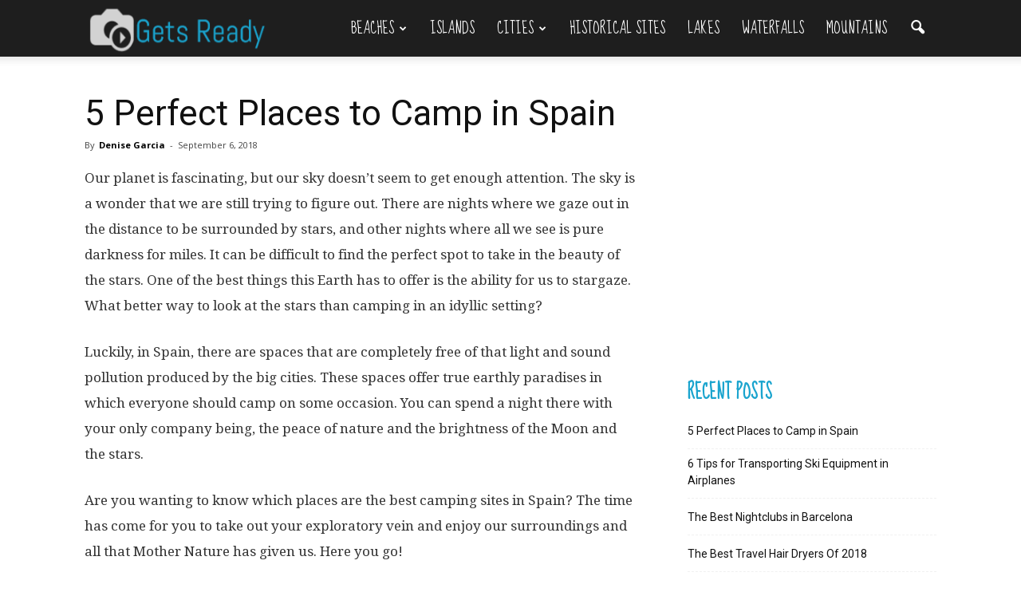

--- FILE ---
content_type: text/html; charset=UTF-8
request_url: https://getsready.com/5-perfect-places-to-camp-in-spain/
body_size: 17879
content:
<!doctype html >
<!--[if IE 8]>    <html class="ie8" lang="en"> <![endif]-->
<!--[if IE 9]>    <html class="ie9" lang="en"> <![endif]-->
<!--[if gt IE 8]><!--> <html lang="en-US" prefix="og: http://ogp.me/ns#"> <!--<![endif]-->
<head>
    <title>5 Perfect Places to Camp in Spain - Gets Ready</title>
<meta name="verifyownership" content="5823946555eb0a47665d75e48edb84db" /> 
<meta name="google-site-verification" content="T3M2YSrf7MebT_i_f6MWfDCH4sFqeaf_jIc-kjn3j5g" />
<meta name="msvalidate.01" content="145506B11BA06814879B1ADA994FB18D" />
        <meta name="author" content="Denise Garcia">

<!-- This site is optimized with the Yoast SEO plugin v7.9 - https://yoast.com/wordpress/plugins/seo/ -->
<link rel="canonical" href="https://getsready.com/5-perfect-places-to-camp-in-spain/" />
<meta property="og:locale" content="en_US" />
<meta property="og:type" content="article" />
<meta property="og:title" content="5 Perfect Places to Camp in Spain - Gets Ready" />
<meta property="og:description" content="Our planet is fascinating, but our sky doesn’t seem to get enough attention. The sky is a wonder that we are still trying to figure out. There are nights where we gaze out in the distance to be surrounded by stars, and other nights where all we see is pure darkness for miles. It can be &hellip;" />
<meta property="og:url" content="https://getsready.com/5-perfect-places-to-camp-in-spain/" />
<meta property="og:site_name" content="Gets Ready" />
<meta property="article:section" content="Destinations" />
<meta property="article:published_time" content="2018-09-06T19:57:02+00:00" />
<meta name="twitter:card" content="summary" />
<meta name="twitter:description" content="Our planet is fascinating, but our sky doesn’t seem to get enough attention. The sky is a wonder that we are still trying to figure out. There are nights where we gaze out in the distance to be surrounded by stars, and other nights where all we see is pure darkness for miles. It can be [&hellip;]" />
<meta name="twitter:title" content="5 Perfect Places to Camp in Spain - Gets Ready" />
<meta name="twitter:image" content="https://getsready.com/wp-content/uploads/2018/08/download.jpeg" />
<!-- / Yoast SEO plugin. -->

<link rel='dns-prefetch' href='//fonts.googleapis.com' />
<link rel='dns-prefetch' href='//maxcdn.bootstrapcdn.com' />
<link rel='dns-prefetch' href='//s.w.org' />
<link rel="alternate" type="application/rss+xml" title="Gets Ready &raquo; Feed" href="https://getsready.com/feed/" />
<link rel="alternate" type="application/rss+xml" title="Gets Ready &raquo; Comments Feed" href="https://getsready.com/comments/feed/" />
		<script type="text/javascript">
			window._wpemojiSettings = {"baseUrl":"https:\/\/s.w.org\/images\/core\/emoji\/2.3\/72x72\/","ext":".png","svgUrl":"https:\/\/s.w.org\/images\/core\/emoji\/2.3\/svg\/","svgExt":".svg","source":{"concatemoji":"https:\/\/getsready.com\/wp-includes\/js\/wp-emoji-release.min.js?ver=4.8.27"}};
			!function(t,a,e){var r,i,n,o=a.createElement("canvas"),l=o.getContext&&o.getContext("2d");function c(t){var e=a.createElement("script");e.src=t,e.defer=e.type="text/javascript",a.getElementsByTagName("head")[0].appendChild(e)}for(n=Array("flag","emoji4"),e.supports={everything:!0,everythingExceptFlag:!0},i=0;i<n.length;i++)e.supports[n[i]]=function(t){var e,a=String.fromCharCode;if(!l||!l.fillText)return!1;switch(l.clearRect(0,0,o.width,o.height),l.textBaseline="top",l.font="600 32px Arial",t){case"flag":return(l.fillText(a(55356,56826,55356,56819),0,0),e=o.toDataURL(),l.clearRect(0,0,o.width,o.height),l.fillText(a(55356,56826,8203,55356,56819),0,0),e===o.toDataURL())?!1:(l.clearRect(0,0,o.width,o.height),l.fillText(a(55356,57332,56128,56423,56128,56418,56128,56421,56128,56430,56128,56423,56128,56447),0,0),e=o.toDataURL(),l.clearRect(0,0,o.width,o.height),l.fillText(a(55356,57332,8203,56128,56423,8203,56128,56418,8203,56128,56421,8203,56128,56430,8203,56128,56423,8203,56128,56447),0,0),e!==o.toDataURL());case"emoji4":return l.fillText(a(55358,56794,8205,9794,65039),0,0),e=o.toDataURL(),l.clearRect(0,0,o.width,o.height),l.fillText(a(55358,56794,8203,9794,65039),0,0),e!==o.toDataURL()}return!1}(n[i]),e.supports.everything=e.supports.everything&&e.supports[n[i]],"flag"!==n[i]&&(e.supports.everythingExceptFlag=e.supports.everythingExceptFlag&&e.supports[n[i]]);e.supports.everythingExceptFlag=e.supports.everythingExceptFlag&&!e.supports.flag,e.DOMReady=!1,e.readyCallback=function(){e.DOMReady=!0},e.supports.everything||(r=function(){e.readyCallback()},a.addEventListener?(a.addEventListener("DOMContentLoaded",r,!1),t.addEventListener("load",r,!1)):(t.attachEvent("onload",r),a.attachEvent("onreadystatechange",function(){"complete"===a.readyState&&e.readyCallback()})),(r=e.source||{}).concatemoji?c(r.concatemoji):r.wpemoji&&r.twemoji&&(c(r.twemoji),c(r.wpemoji)))}(window,document,window._wpemojiSettings);
		</script>
		<style type="text/css">
img.wp-smiley,
img.emoji {
	display: inline !important;
	border: none !important;
	box-shadow: none !important;
	height: 1em !important;
	width: 1em !important;
	margin: 0 .07em !important;
	vertical-align: -0.1em !important;
	background: none !important;
	padding: 0 !important;
}
</style>
<link rel='stylesheet' id='sab-font-css'  href='https://fonts.googleapis.com/css?family=none:400,700,400italic,700italic|none:400,700,400italic,700italic&#038;subset=None' type='text/css' media='all' />
<link rel='stylesheet' id='font-awesome-css'  href='//maxcdn.bootstrapcdn.com/font-awesome/4.7.0/css/font-awesome.min.css?ver=4.8.27' type='text/css' media='all' />
<link rel='stylesheet' id='sab-plugin-css'  href='https://getsready.com/wp-content/plugins/simple-author-box/assets/css/simple-author-box.min.css?ver=2.0.2' type='text/css' media='all' />
<link rel='stylesheet' id='toc-screen-css'  href='https://getsready.com/wp-content/plugins/table-of-contents-plus/screen.min.css?ver=1509' type='text/css' media='all' />
<link rel='stylesheet' id='google_font_open_sans-css'  href='https://fonts.googleapis.com/css?family=Open+Sans%3A300italic%2C400italic%2C600italic%2C400%2C600%2C700&#038;ver=4.8.27' type='text/css' media='all' />
<link rel='stylesheet' id='google_font_roboto-css'  href='https://fonts.googleapis.com/css?family=Roboto%3A500%2C400italic%2C700%2C900%2C500italic%2C400%2C300&#038;ver=4.8.27' type='text/css' media='all' />
<link rel='stylesheet' id='google-fonts-style-css'  href='https://fonts.googleapis.com/css?family=Droid+Serif%3A400%2C700%7CSue+Ellen+Francisco%3A400%2C700&#038;ver=4.8.27' type='text/css' media='all' />
<link rel='stylesheet' id='td-theme-css'  href='https://getsready.com/wp-content/themes/Newspaper/style.css?ver=7.4' type='text/css' media='all' />
<link rel='stylesheet' id='td-theme-demo-style-css'  href='https://getsready.com/wp-content/themes/Newspaper/includes/demos/travel/demo_style.css?ver=7.4' type='text/css' media='all' />
<script type='text/javascript' src='https://getsready.com/wp-includes/js/jquery/jquery.js?ver=1.12.4'></script>
<script type='text/javascript' src='https://getsready.com/wp-includes/js/jquery/jquery-migrate.min.js?ver=1.4.1'></script>
<link rel='https://api.w.org/' href='https://getsready.com/wp-json/' />
<link rel="EditURI" type="application/rsd+xml" title="RSD" href="https://getsready.com/xmlrpc.php?rsd" />
<link rel="wlwmanifest" type="application/wlwmanifest+xml" href="https://getsready.com/wp-includes/wlwmanifest.xml" /> 
<meta name="generator" content="WordPress 4.8.27" />
<link rel='shortlink' href='https://getsready.com/?p=5694' />
<link rel="alternate" type="application/json+oembed" href="https://getsready.com/wp-json/oembed/1.0/embed?url=https%3A%2F%2Fgetsready.com%2F5-perfect-places-to-camp-in-spain%2F" />
<link rel="alternate" type="text/xml+oembed" href="https://getsready.com/wp-json/oembed/1.0/embed?url=https%3A%2F%2Fgetsready.com%2F5-perfect-places-to-camp-in-spain%2F&#038;format=xml" />
<script type="text/javascript">var ajaxurl = "https://getsready.com/wp-admin/admin-ajax.php";</script><!-- start Simple Custom CSS and JS -->
<style type="text/css">
.author-box{
 border: 1px solid #ededed;
 padding: 20px;
  
}

.author-name{
 font-size: 20px;
 margin-bottom: 10px;
}

.author-name a{
 color: #1aa4ce
}

</style>
<!-- end Simple Custom CSS and JS -->
<style type="text/css">div#toc_container {width: 100%;}</style><!--[if lt IE 9]><script src="https://html5shim.googlecode.com/svn/trunk/html5.js"></script><![endif]-->
    <style type="text/css">.saboxplugin-wrap .saboxplugin-gravatar img {-webkit-border-radius:50%;-moz-border-radius:50%;-ms-border-radius:50%;-o-border-radius:50%;border-radius:50%;}.saboxplugin-wrap .saboxplugin-authorname {font-family:"none";}.saboxplugin-wrap .saboxplugin-desc {font-family:none;}.saboxplugin-wrap {margin-top:0px; margin-bottom:45px; padding: 0px 0px }.saboxplugin-wrap .saboxplugin-authorname {font-size:18px; line-height:25px;}.saboxplugin-wrap .saboxplugin-desc {font-size:14px; line-height:21px;}.saboxplugin-wrap .saboxplugin-web {font-size:14px;}.saboxplugin-wrap .saboxplugin-socials .saboxplugin-icon-color {font-size:21px;}.saboxplugin-wrap .saboxplugin-socials .saboxplugin-icon-color:before {width:36px; height:36px; line-height:37px; }.saboxplugin-wrap .saboxplugin-socials .saboxplugin-icon-grey {font-size:18px;}</style>
<!-- JS generated by theme -->

<script>
    
    

	    var tdBlocksArray = []; //here we store all the items for the current page

	    //td_block class - each ajax block uses a object of this class for requests
	    function tdBlock() {
		    this.id = '';
		    this.block_type = 1; //block type id (1-234 etc)
		    this.atts = '';
		    this.td_column_number = '';
		    this.td_current_page = 1; //
		    this.post_count = 0; //from wp
		    this.found_posts = 0; //from wp
		    this.max_num_pages = 0; //from wp
		    this.td_filter_value = ''; //current live filter value
		    this.is_ajax_running = false;
		    this.td_user_action = ''; // load more or infinite loader (used by the animation)
		    this.header_color = '';
		    this.ajax_pagination_infinite_stop = ''; //show load more at page x
	    }


        // td_js_generator - mini detector
        (function(){
            var htmlTag = document.getElementsByTagName("html")[0];

            if ( navigator.userAgent.indexOf("MSIE 10.0") > -1 ) {
                htmlTag.className += ' ie10';
            }

            if ( !!navigator.userAgent.match(/Trident.*rv\:11\./) ) {
                htmlTag.className += ' ie11';
            }

            if ( /(iPad|iPhone|iPod)/g.test(navigator.userAgent) ) {
                htmlTag.className += ' td-md-is-ios';
            }

            var user_agent = navigator.userAgent.toLowerCase();
            if ( user_agent.indexOf("android") > -1 ) {
                htmlTag.className += ' td-md-is-android';
            }

            if ( -1 !== navigator.userAgent.indexOf('Mac OS X')  ) {
                htmlTag.className += ' td-md-is-os-x';
            }

            if ( /chrom(e|ium)/.test(navigator.userAgent.toLowerCase()) ) {
               htmlTag.className += ' td-md-is-chrome';
            }

            if ( -1 !== navigator.userAgent.indexOf('Firefox') ) {
                htmlTag.className += ' td-md-is-firefox';
            }

            if ( -1 !== navigator.userAgent.indexOf('Safari') && -1 === navigator.userAgent.indexOf('Chrome') ) {
                htmlTag.className += ' td-md-is-safari';
            }

        })();




        var tdLocalCache = {};

        ( function () {
            "use strict";

            tdLocalCache = {
                data: {},
                remove: function (resource_id) {
                    delete tdLocalCache.data[resource_id];
                },
                exist: function (resource_id) {
                    return tdLocalCache.data.hasOwnProperty(resource_id) && tdLocalCache.data[resource_id] !== null;
                },
                get: function (resource_id) {
                    return tdLocalCache.data[resource_id];
                },
                set: function (resource_id, cachedData) {
                    tdLocalCache.remove(resource_id);
                    tdLocalCache.data[resource_id] = cachedData;
                }
            };
        })();

    
    
var td_viewport_interval_list=[{"limitBottom":767,"sidebarWidth":228},{"limitBottom":1018,"sidebarWidth":300},{"limitBottom":1140,"sidebarWidth":324}];
var td_animation_stack_effect="type0";
var tds_animation_stack=true;
var td_animation_stack_specific_selectors=".entry-thumb, img";
var td_animation_stack_general_selectors=".td-animation-stack img, .post img";
var tds_general_modal_image="yes";
var td_ajax_url="https:\/\/getsready.com\/wp-admin\/admin-ajax.php?td_theme_name=Newspaper&v=7.4";
var td_get_template_directory_uri="https:\/\/getsready.com\/wp-content\/themes\/Newspaper";
var tds_snap_menu="smart_snap_always";
var tds_logo_on_sticky="";
var tds_header_style="7";
var td_please_wait="Please wait...";
var td_email_user_pass_incorrect="User or password incorrect!";
var td_email_user_incorrect="Email or username incorrect!";
var td_email_incorrect="Email incorrect!";
var tds_more_articles_on_post_enable="";
var tds_more_articles_on_post_time_to_wait="";
var tds_more_articles_on_post_pages_distance_from_top=0;
var tds_theme_color_site_wide="#1aa4ce";
var tds_smart_sidebar="";
var tdThemeName="Newspaper";
var td_magnific_popup_translation_tPrev="Previous (Left arrow key)";
var td_magnific_popup_translation_tNext="Next (Right arrow key)";
var td_magnific_popup_translation_tCounter="%curr% of %total%";
var td_magnific_popup_translation_ajax_tError="The content from %url% could not be loaded.";
var td_magnific_popup_translation_image_tError="The image #%curr% could not be loaded.";
var td_ad_background_click_link="";
var td_ad_background_click_target="";
</script>


<!-- Header style compiled by theme -->

<style>
    
.td-header-wrap .black-menu .sf-menu > .current-menu-item > a,
    .td-header-wrap .black-menu .sf-menu > .current-menu-ancestor > a,
    .td-header-wrap .black-menu .sf-menu > .current-category-ancestor > a,
    .td-header-wrap .black-menu .sf-menu > li > a:hover,
    .td-header-wrap .black-menu .sf-menu > .sfHover > a,
    .td-header-style-12 .td-header-menu-wrap-full,
    .sf-menu > .current-menu-item > a:after,
    .sf-menu > .current-menu-ancestor > a:after,
    .sf-menu > .current-category-ancestor > a:after,
    .sf-menu > li:hover > a:after,
    .sf-menu > .sfHover > a:after,
    .sf-menu ul .td-menu-item > a:hover,
    .sf-menu ul .sfHover > a,
    .sf-menu ul .current-menu-ancestor > a,
    .sf-menu ul .current-category-ancestor > a,
    .sf-menu ul .current-menu-item > a,
    .td-header-style-12 .td-affix,
    .header-search-wrap .td-drop-down-search:after,
    .header-search-wrap .td-drop-down-search .btn:hover,
    input[type=submit]:hover,
    .td-read-more a,
    .td-post-category:hover,
    .td-grid-style-1.td-hover-1 .td-big-grid-post:hover .td-post-category,
    .td-grid-style-5.td-hover-1 .td-big-grid-post:hover .td-post-category,
    .td_top_authors .td-active .td-author-post-count,
    .td_top_authors .td-active .td-author-comments-count,
    .td_top_authors .td_mod_wrap:hover .td-author-post-count,
    .td_top_authors .td_mod_wrap:hover .td-author-comments-count,
    .td-404-sub-sub-title a:hover,
    .td-search-form-widget .wpb_button:hover,
    .td-rating-bar-wrap div,
    .td_category_template_3 .td-current-sub-category,
    .dropcap,
    .td_wrapper_video_playlist .td_video_controls_playlist_wrapper,
    .wpb_default,
    .wpb_default:hover,
    .td-left-smart-list:hover,
    .td-right-smart-list:hover,
    .woocommerce-checkout .woocommerce input.button:hover,
    .woocommerce-page .woocommerce a.button:hover,
    .woocommerce-account div.woocommerce .button:hover,
    #bbpress-forums button:hover,
    .bbp_widget_login .button:hover,
    .td-footer-wrapper .td-post-category,
    .td-footer-wrapper .widget_product_search input[type="submit"]:hover,
    .woocommerce .product a.button:hover,
    .woocommerce .product #respond input#submit:hover,
    .woocommerce .checkout input#place_order:hover,
    .woocommerce .woocommerce.widget .button:hover,
    .single-product .product .summary .cart .button:hover,
    .woocommerce-cart .woocommerce table.cart .button:hover,
    .woocommerce-cart .woocommerce .shipping-calculator-form .button:hover,
    .td-next-prev-wrap a:hover,
    .td-load-more-wrap a:hover,
    .td-post-small-box a:hover,
    .page-nav .current,
    .page-nav:first-child > div,
    .td_category_template_8 .td-category-header .td-category a.td-current-sub-category,
    .td_category_template_4 .td-category-siblings .td-category a:hover,
    #bbpress-forums .bbp-pagination .current,
    #bbpress-forums #bbp-single-user-details #bbp-user-navigation li.current a,
    .td-theme-slider:hover .slide-meta-cat a,
    a.vc_btn-black:hover,
    .td-trending-now-wrapper:hover .td-trending-now-title,
    .td-scroll-up,
    .td-smart-list-button:hover,
    .td-weather-information:before,
    .td-weather-week:before,
    .td_block_exchange .td-exchange-header:before,
    .td_block_big_grid_9.td-grid-style-1 .td-post-category,
    .td_block_big_grid_9.td-grid-style-5 .td-post-category,
    .td-grid-style-6.td-hover-1 .td-module-thumb:after {
        background-color: #1aa4ce;
    }

    .woocommerce .woocommerce-message .button:hover,
    .woocommerce .woocommerce-error .button:hover,
    .woocommerce .woocommerce-info .button:hover {
        background-color: #1aa4ce !important;
    }

    .woocommerce .product .onsale,
    .woocommerce.widget .ui-slider .ui-slider-handle {
        background: none #1aa4ce;
    }

    .woocommerce.widget.widget_layered_nav_filters ul li a {
        background: none repeat scroll 0 0 #1aa4ce !important;
    }

    a,
    cite a:hover,
    .td_mega_menu_sub_cats .cur-sub-cat,
    .td-mega-span h3 a:hover,
    .td_mod_mega_menu:hover .entry-title a,
    .header-search-wrap .result-msg a:hover,
    .top-header-menu li a:hover,
    .top-header-menu .current-menu-item > a,
    .top-header-menu .current-menu-ancestor > a,
    .top-header-menu .current-category-ancestor > a,
    .td-social-icon-wrap > a:hover,
    .td-header-sp-top-widget .td-social-icon-wrap a:hover,
    .td-page-content blockquote p,
    .td-post-content blockquote p,
    .mce-content-body blockquote p,
    .comment-content blockquote p,
    .wpb_text_column blockquote p,
    .td_block_text_with_title blockquote p,
    .td_module_wrap:hover .entry-title a,
    .td-subcat-filter .td-subcat-list a:hover,
    .td-subcat-filter .td-subcat-dropdown a:hover,
    .td_quote_on_blocks,
    .dropcap2,
    .dropcap3,
    .td_top_authors .td-active .td-authors-name a,
    .td_top_authors .td_mod_wrap:hover .td-authors-name a,
    .td-post-next-prev-content a:hover,
    .author-box-wrap .td-author-social a:hover,
    .td-author-name a:hover,
    .td-author-url a:hover,
    .td_mod_related_posts:hover h3 > a,
    .td-post-template-11 .td-related-title .td-related-left:hover,
    .td-post-template-11 .td-related-title .td-related-right:hover,
    .td-post-template-11 .td-related-title .td-cur-simple-item,
    .td-post-template-11 .td_block_related_posts .td-next-prev-wrap a:hover,
    .comment-reply-link:hover,
    .logged-in-as a:hover,
    #cancel-comment-reply-link:hover,
    .td-search-query,
    .td-category-header .td-pulldown-category-filter-link:hover,
    .td-category-siblings .td-subcat-dropdown a:hover,
    .td-category-siblings .td-subcat-dropdown a.td-current-sub-category,
    .widget a:hover,
    .widget_calendar tfoot a:hover,
    .woocommerce a.added_to_cart:hover,
    #bbpress-forums li.bbp-header .bbp-reply-content span a:hover,
    #bbpress-forums .bbp-forum-freshness a:hover,
    #bbpress-forums .bbp-topic-freshness a:hover,
    #bbpress-forums .bbp-forums-list li a:hover,
    #bbpress-forums .bbp-forum-title:hover,
    #bbpress-forums .bbp-topic-permalink:hover,
    #bbpress-forums .bbp-topic-started-by a:hover,
    #bbpress-forums .bbp-topic-started-in a:hover,
    #bbpress-forums .bbp-body .super-sticky li.bbp-topic-title .bbp-topic-permalink,
    #bbpress-forums .bbp-body .sticky li.bbp-topic-title .bbp-topic-permalink,
    .widget_display_replies .bbp-author-name,
    .widget_display_topics .bbp-author-name,
    .footer-text-wrap .footer-email-wrap a,
    .td-subfooter-menu li a:hover,
    .footer-social-wrap a:hover,
    a.vc_btn-black:hover,
    .td-smart-list-dropdown-wrap .td-smart-list-button:hover,
    .td_module_17 .td-read-more a:hover,
    .td_module_18 .td-read-more a:hover,
    .td_module_19 .td-post-author-name a:hover,
    .td-instagram-user a {
        color: #1aa4ce;
    }

    a.vc_btn-black.vc_btn_square_outlined:hover,
    a.vc_btn-black.vc_btn_outlined:hover,
    .td-mega-menu-page .wpb_content_element ul li a:hover {
        color: #1aa4ce !important;
    }

    .td-next-prev-wrap a:hover,
    .td-load-more-wrap a:hover,
    .td-post-small-box a:hover,
    .page-nav .current,
    .page-nav:first-child > div,
    .td_category_template_8 .td-category-header .td-category a.td-current-sub-category,
    .td_category_template_4 .td-category-siblings .td-category a:hover,
    #bbpress-forums .bbp-pagination .current,
    .post .td_quote_box,
    .page .td_quote_box,
    a.vc_btn-black:hover {
        border-color: #1aa4ce;
    }

    .td_wrapper_video_playlist .td_video_currently_playing:after {
        border-color: #1aa4ce !important;
    }

    .header-search-wrap .td-drop-down-search:before {
        border-color: transparent transparent #1aa4ce transparent;
    }

    .block-title > span,
    .block-title > a,
    .block-title > label,
    .widgettitle,
    .widgettitle:after,
    .td-trending-now-title,
    .td-trending-now-wrapper:hover .td-trending-now-title,
    .wpb_tabs li.ui-tabs-active a,
    .wpb_tabs li:hover a,
    .vc_tta-container .vc_tta-color-grey.vc_tta-tabs-position-top.vc_tta-style-classic .vc_tta-tabs-container .vc_tta-tab.vc_active > a,
    .vc_tta-container .vc_tta-color-grey.vc_tta-tabs-position-top.vc_tta-style-classic .vc_tta-tabs-container .vc_tta-tab:hover > a,
    .td-related-title .td-cur-simple-item,
    .woocommerce .product .products h2,
    .td-subcat-filter .td-subcat-dropdown:hover .td-subcat-more {
    	background-color: #1aa4ce;
    }

    .woocommerce div.product .woocommerce-tabs ul.tabs li.active {
    	background-color: #1aa4ce !important;
    }

    .block-title,
    .td-related-title,
    .wpb_tabs .wpb_tabs_nav,
    .vc_tta-container .vc_tta-color-grey.vc_tta-tabs-position-top.vc_tta-style-classic .vc_tta-tabs-container,
    .woocommerce div.product .woocommerce-tabs ul.tabs:before {
        border-color: #1aa4ce;
    }
    .td_block_wrap .td-subcat-item .td-cur-simple-item {
	    color: #1aa4ce;
	}


    
    .td-grid-style-4 .entry-title
    {
        background-color: rgba(26, 164, 206, 0.7);
    }

    
    .block-title > span,
    .block-title > span > a,
    .block-title > a,
    .block-title > label,
    .widgettitle,
    .widgettitle:after,
    .td-trending-now-title,
    .td-trending-now-wrapper:hover .td-trending-now-title,
    .wpb_tabs li.ui-tabs-active a,
    .wpb_tabs li:hover a,
    .vc_tta-container .vc_tta-color-grey.vc_tta-tabs-position-top.vc_tta-style-classic .vc_tta-tabs-container .vc_tta-tab.vc_active > a,
    .vc_tta-container .vc_tta-color-grey.vc_tta-tabs-position-top.vc_tta-style-classic .vc_tta-tabs-container .vc_tta-tab:hover > a,
    .td-related-title .td-cur-simple-item,
    .woocommerce .product .products h2,
    .td-subcat-filter .td-subcat-dropdown:hover .td-subcat-more,
    .td-weather-information:before,
    .td-weather-week:before,
    .td_block_exchange .td-exchange-header:before {
        background-color: #ffffff;
    }

    .woocommerce div.product .woocommerce-tabs ul.tabs li.active {
    	background-color: #ffffff !important;
    }

    .block-title,
    .td-related-title,
    .wpb_tabs .wpb_tabs_nav,
    .vc_tta-container .vc_tta-color-grey.vc_tta-tabs-position-top.vc_tta-style-classic .vc_tta-tabs-container,
    .woocommerce div.product .woocommerce-tabs ul.tabs:before {
        border-color: #ffffff;
    }

    
    .block-title > span,
    .block-title > span > a,
    .widget_rss .block-title .rsswidget,
    .block-title > a,
    .widgettitle,
    .widgettitle > a,
    .td-trending-now-title,
    .wpb_tabs li.ui-tabs-active a,
    .wpb_tabs li:hover a,
    .vc_tta-container .vc_tta-color-grey.vc_tta-tabs-position-top.vc_tta-style-classic .vc_tta-tabs-container .vc_tta-tab.vc_active > a,
    .vc_tta-container .vc_tta-color-grey.vc_tta-tabs-position-top.vc_tta-style-classic .vc_tta-tabs-container .vc_tta-tab:hover > a,
    .td-related-title .td-cur-simple-item,
    .woocommerce div.product .woocommerce-tabs ul.tabs li.active,
    .woocommerce .product .products h2 {
    	color: #1aa4ce;
    }


    
    .td-header-wrap .td-header-menu-wrap-full,
    .sf-menu > .current-menu-ancestor > a,
    .sf-menu > .current-category-ancestor > a,
    .td-header-menu-wrap.td-affix,
    .td-header-style-3 .td-header-main-menu,
    .td-header-style-3 .td-affix .td-header-main-menu,
    .td-header-style-4 .td-header-main-menu,
    .td-header-style-4 .td-affix .td-header-main-menu,
    .td-header-style-8 .td-header-menu-wrap.td-affix,
    .td-header-style-8 .td-header-top-menu-full {
		background-color: #1e1e1e;
    }


    .td-boxed-layout .td-header-style-3 .td-header-menu-wrap,
    .td-boxed-layout .td-header-style-4 .td-header-menu-wrap {
    	background-color: #1e1e1e !important;
    }


    @media (min-width: 1019px) {
        .td-header-style-1 .td-header-sp-recs,
        .td-header-style-1 .td-header-sp-logo {
            margin-bottom: 28px;
        }
    }

    @media (min-width: 768px) and (max-width: 1018px) {
        .td-header-style-1 .td-header-sp-recs,
        .td-header-style-1 .td-header-sp-logo {
            margin-bottom: 14px;
        }
    }

    .td-header-style-7 .td-header-top-menu {
        border-bottom: none;
    }


    
    .td-header-wrap .td-header-menu-wrap .sf-menu > li > a,
    .td-header-wrap .header-search-wrap .td-icon-search {
        color: #ffffff;
    }


    
    .td-footer-wrapper {
        background-color: #154454;
    }

    
    .td-post-content,
    .td-post-content p {
    	color: #333333;
    }

    
    .td-footer-wrapper::before {
        background-size: 100% auto;
    }

    
    ul.sf-menu > .td-menu-item > a {
        font-family:"Sue Ellen Francisco";
	font-size:19px;
	line-height:71px;
	font-weight:normal;
	
    }
    
    .block-title > span,
    .block-title > a,
    .widgettitle,
    .td-trending-now-title,
    .wpb_tabs li a,
    .vc_tta-container .vc_tta-color-grey.vc_tta-tabs-position-top.vc_tta-style-classic .vc_tta-tabs-container .vc_tta-tab > a,
    .td-related-title a,
    .woocommerce div.product .woocommerce-tabs ul.tabs li a,
    .woocommerce .product .products h2 {
        font-family:"Sue Ellen Francisco";
	font-size:23px;
	line-height:26px;
	font-weight:bold;
	text-transform:uppercase;
	
    }
    
    .td-post-content p,
    .td-post-content {
        font-family:"Droid Serif";
	font-size:17px;
	line-height:32px;
	
    }
    
    .post blockquote p,
    .page blockquote p,
    .td-post-text-content blockquote p {
        font-family:"Sue Ellen Francisco";
	font-style:normal;
	
    }
    
    .td-post-content li {
        font-size:17px;
	line-height:32px;
	
    }
    
    @media (min-width: 768px) {
        #td-header-menu {
            min-height: 71px !important;
        }
        .td-header-style-4 .td-main-menu-logo img,
        .td-header-style-5 .td-main-menu-logo img,
        .td-header-style-6 .td-main-menu-logo img,
        .td-header-style-7 .td-header-sp-logo img,
        .td-header-style-12 .td-main-menu-logo img {
            max-height: 71px;
        }
        .td-header-style-4 .td-main-menu-logo,
        .td-header-style-5 .td-main-menu-logo,
        .td-header-style-6 .td-main-menu-logo,
        .td-header-style-7 .td-header-sp-logo,
        .td-header-style-12 .td-main-menu-logo {
            height: 71px;
        }
        .td-header-style-4 .td-main-menu-logo a,
        .td-header-style-5 .td-main-menu-logo a,
        .td-header-style-6 .td-main-menu-logo a,
        .td-header-style-7 .td-header-sp-logo a,
        .td-header-style-7 .td-header-sp-logo img,
        .td-header-style-7 .header-search-wrap .td-icon-search,
        .td-header-style-12 .td-main-menu-logo a,
        .td-header-style-12 .td-header-menu-wrap .sf-menu > li > a {
            line-height: 71px;
        }
        .td-header-style-7 .sf-menu {
            margin-top: 0;
        }
        .td-header-style-7 #td-top-search {
            top: 0;
            bottom: 0;
        }
    }
</style>

<link rel="icon" href="https://getsready.com/wp-content/uploads/2016/09/cropped-travel-guide-icon-150x150.png" sizes="32x32" />
<link rel="icon" href="https://getsready.com/wp-content/uploads/2016/09/cropped-travel-guide-icon-300x300.png" sizes="192x192" />
<link rel="apple-touch-icon-precomposed" href="https://getsready.com/wp-content/uploads/2016/09/cropped-travel-guide-icon-300x300.png" />
<meta name="msapplication-TileImage" content="https://getsready.com/wp-content/uploads/2016/09/cropped-travel-guide-icon-300x300.png" />
<script>
  (function(i,s,o,g,r,a,m){i['GoogleAnalyticsObject']=r;i[r]=i[r]||function(){
  (i[r].q=i[r].q||[]).push(arguments)},i[r].l=1*new Date();a=s.createElement(o),
  m=s.getElementsByTagName(o)[0];a.async=1;a.src=g;m.parentNode.insertBefore(a,m)
  })(window,document,'script','https://www.google-analytics.com/analytics.js','ga');

  ga('create', 'UA-71278301-1', 'auto');
  ga('send', 'pageview');

</script>
<script async src="//pagead2.googlesyndication.com/pagead/js/adsbygoogle.js"></script>
<script>
  (adsbygoogle = window.adsbygoogle || []).push({
    google_ad_client: "ca-pub-8512890102197104",
    enable_page_level_ads: true
  });
</script>
</head>

<body class="post-template-default single single-post postid-5694 single-format-standard 5-perfect-places-to-camp-in-spain td-travel single_template_2 td-animation-stack-type0 td-full-layout" itemscope="itemscope" itemtype="https://schema.org/WebPage">

        <div class="td-scroll-up"><i class="td-icon-menu-up"></i></div>
    
    <div class="td-menu-background"></div>
<div id="td-mobile-nav">
    <div class="td-mobile-container">
        <!-- mobile menu top section -->
        <div class="td-menu-socials-wrap">
            <!-- socials -->
            <div class="td-menu-socials">
                
        <span class="td-social-icon-wrap">
            <a target="_blank" href="#" title="Blogger">
                <i class="td-icon-font td-icon-blogger"></i>
            </a>
        </span>
        <span class="td-social-icon-wrap">
            <a target="_blank" href="#" title="Evernote">
                <i class="td-icon-font td-icon-evernote"></i>
            </a>
        </span>
        <span class="td-social-icon-wrap">
            <a target="_blank" href="#" title="Facebook">
                <i class="td-icon-font td-icon-facebook"></i>
            </a>
        </span>
        <span class="td-social-icon-wrap">
            <a target="_blank" href="#" title="Flickr">
                <i class="td-icon-font td-icon-flickr"></i>
            </a>
        </span>
        <span class="td-social-icon-wrap">
            <a target="_blank" href="#" title="Instagram">
                <i class="td-icon-font td-icon-instagram"></i>
            </a>
        </span>
        <span class="td-social-icon-wrap">
            <a target="_blank" href="#" title="VKontakte">
                <i class="td-icon-font td-icon-vk"></i>
            </a>
        </span>            </div>
            <!-- close button -->
            <div class="td-mobile-close">
                <a href="#"><i class="td-icon-close-mobile"></i></a>
            </div>
        </div>

        <!-- login section -->
        
        <!-- menu section -->
        <div class="td-mobile-content">
            <div class="menu-home-container"><ul id="menu-home" class="td-mobile-main-menu"><li id="menu-item-291" class="menu-item menu-item-type-taxonomy menu-item-object-category menu-item-first menu-item-291"><a href="https://getsready.com/category/beaches/">Beaches</a></li>
<li id="menu-item-292" class="menu-item menu-item-type-taxonomy menu-item-object-category menu-item-292"><a href="https://getsready.com/category/island/">Islands</a></li>
<li id="menu-item-3657" class="menu-item menu-item-type-taxonomy menu-item-object-category menu-item-3657"><a href="https://getsready.com/category/capital-city/">Cities</a></li>
<li id="menu-item-293" class="menu-item menu-item-type-taxonomy menu-item-object-category menu-item-293"><a href="https://getsready.com/category/historical-places/">Historical Sites</a></li>
<li id="menu-item-3658" class="menu-item menu-item-type-taxonomy menu-item-object-category menu-item-3658"><a href="https://getsready.com/category/lake/">Lakes</a></li>
<li id="menu-item-3659" class="menu-item menu-item-type-taxonomy menu-item-object-category menu-item-3659"><a href="https://getsready.com/category/waterfalls/">Waterfalls</a></li>
<li id="menu-item-3660" class="menu-item menu-item-type-taxonomy menu-item-object-category menu-item-3660"><a href="https://getsready.com/category/mountain/">Mountains</a></li>
</ul></div>        </div>
    </div>

    <!-- register/login section -->
    </div>    <div class="td-search-background"></div>
<div class="td-search-wrap-mob">
	<div class="td-drop-down-search" aria-labelledby="td-header-search-button">
		<form method="get" class="td-search-form" action="https://getsready.com/">
			<!-- close button -->
			<div class="td-search-close">
				<a href="#"><i class="td-icon-close-mobile"></i></a>
			</div>
			<div role="search" class="td-search-input">
				<span>Search</span>
				<input id="td-header-search-mob" type="text" value="" name="s" autocomplete="off" />
			</div>
		</form>
		<div id="td-aj-search-mob"></div>
	</div>
</div>    
    
    <div id="td-outer-wrap">
    
        <!--
Header style 7
-->

<div class="td-header-wrap td-header-style-7">
    
    <div class="td-header-menu-wrap-full">
        <div class="td-header-menu-wrap td-header-gradient">
            <div class="td-container td-header-row td-header-main-menu">
                <div class="td-header-sp-logo">
                                <a class="td-main-logo" href="https://getsready.com/">
                <img src="https://getsready.com/wp-content/uploads/2017/06/gets-ready-1.png" alt="Newspaper 6 - News Magazine theme for Wordpress" title="Newspaper 6 - News Magazine theme for Wordpress"/>
                <span class="td-visual-hidden">Gets Ready</span>
            </a>
                        </div>
                    <div id="td-header-menu" role="navigation">
    <div id="td-top-mobile-toggle"><a href="#"><i class="td-icon-font td-icon-mobile"></i></a></div>
    <div class="td-main-menu-logo td-logo-in-header">
                <a class="td-main-logo" href="https://getsready.com/">
            <img src="https://getsready.com/wp-content/uploads/2017/06/gets-ready-1.png" alt="Newspaper 6 - News Magazine theme for Wordpress" title="Newspaper 6 - News Magazine theme for Wordpress"/>
        </a>
        </div>
    <div class="menu-home-container"><ul id="menu-home-1" class="sf-menu"><li class="menu-item menu-item-type-taxonomy menu-item-object-category menu-item-first td-menu-item td-mega-menu menu-item-291"><a href="https://getsready.com/category/beaches/">Beaches</a>
<ul  class="sub-menu">
	<li id="menu-item-0" class="menu-item-0"><div class="td-container-border"><div class="td-mega-grid"><div class="td_block_wrap td_block_mega_menu td_uid_1_69791566534f5_rand td-no-subcats td_with_ajax_pagination td-pb-border-top"  data-td-block-uid="td_uid_1_69791566534f5" ><script>var block_td_uid_1_69791566534f5 = new tdBlock();
block_td_uid_1_69791566534f5.id = "td_uid_1_69791566534f5";
block_td_uid_1_69791566534f5.atts = '{"limit":"5","sort":"","post_ids":"","tag_slug":"","autors_id":"","installed_post_types":"","category_id":"15","category_ids":"","custom_title":"","custom_url":"","show_child_cat":30,"sub_cat_ajax":"","ajax_pagination":"next_prev","header_color":"","header_text_color":"","ajax_pagination_infinite_stop":"","td_column_number":3,"td_ajax_preloading":"preload_all","td_ajax_filter_type":"td_category_ids_filter","td_ajax_filter_ids":"","td_filter_default_txt":"All","color_preset":"","border_top":"","class":"td_uid_1_69791566534f5_rand","el_class":"","offset":"","css":"","live_filter":"","live_filter_cur_post_id":"","live_filter_cur_post_author":""}';
block_td_uid_1_69791566534f5.td_column_number = "3";
block_td_uid_1_69791566534f5.block_type = "td_block_mega_menu";
block_td_uid_1_69791566534f5.post_count = "5";
block_td_uid_1_69791566534f5.found_posts = "22";
block_td_uid_1_69791566534f5.header_color = "";
block_td_uid_1_69791566534f5.ajax_pagination_infinite_stop = "";
block_td_uid_1_69791566534f5.max_num_pages = "5";
tdBlocksArray.push(block_td_uid_1_69791566534f5);
</script><div id=td_uid_1_69791566534f5 class="td_block_inner"><div class="td-mega-row"><div class="td-mega-span">
        <div class="td_module_mega_menu td-meta-info-hide td_mod_mega_menu">
            <div class="td-module-image">
                <div class="td-module-thumb"><a href="https://getsready.com/san-juan-after-the-storm/" rel="bookmark" title="San Juan, PR: Strong And Beautiful After The Storm"><img width="218" height="145" class="entry-thumb" src="https://getsready.com/wp-content/uploads/2017/11/San-Juan-Aerial-view.jpg" alt="San juan aerial view" title="San Juan, PR: Strong And Beautiful After The Storm"/></a></div>                <a href="https://getsready.com/category/beaches/" class="td-post-category">Beaches</a>            </div>

            <div class="item-details">
                <h3 class="entry-title td-module-title"><a href="https://getsready.com/san-juan-after-the-storm/" rel="bookmark" title="San Juan, PR: Strong And Beautiful After The Storm">San Juan, PR: Strong And Beautiful After The Storm</a></h3>            </div>
        </div>
        </div><div class="td-mega-span">
        <div class="td_module_mega_menu td-meta-info-hide td_mod_mega_menu">
            <div class="td-module-image">
                <div class="td-module-thumb"><a href="https://getsready.com/must-see-image-tour-beautiful-fiji/" rel="bookmark" title="Must See Image Tour Of Beautiful Fiji"><img width="218" height="145" class="entry-thumb" src="https://getsready.com/wp-content/uploads/2017/07/main-street-in-suva-fiji.jpg" alt="Main street in suva fiji" title="Must See Image Tour Of Beautiful Fiji"/></a></div>                <a href="https://getsready.com/category/beaches/" class="td-post-category">Beaches</a>            </div>

            <div class="item-details">
                <h3 class="entry-title td-module-title"><a href="https://getsready.com/must-see-image-tour-beautiful-fiji/" rel="bookmark" title="Must See Image Tour Of Beautiful Fiji">Must See Image Tour Of Beautiful Fiji</a></h3>            </div>
        </div>
        </div><div class="td-mega-span">
        <div class="td_module_mega_menu td-meta-info-hide td_mod_mega_menu">
            <div class="td-module-image">
                <div class="td-module-thumb"><a href="https://getsready.com/rhossili-bay-best-beaches-united-kingdom/" rel="bookmark" title="Rhossili Bay Best Beaches in United Kingdom"><img width="218" height="150" class="entry-thumb" src="https://getsready.com/wp-content/uploads/2017/05/Rhossili-Bay-218x150.jpg" srcset="https://getsready.com/wp-content/uploads/2017/05/Rhossili-Bay-218x150.jpg 218w, https://getsready.com/wp-content/uploads/2017/05/Rhossili-Bay-100x70.jpg 100w" sizes="(max-width: 218px) 100vw, 218px" alt="Rhossili bay" title="Rhossili Bay Best Beaches in United Kingdom"/></a></div>                <a href="https://getsready.com/category/beaches/" class="td-post-category">Beaches</a>            </div>

            <div class="item-details">
                <h3 class="entry-title td-module-title"><a href="https://getsready.com/rhossili-bay-best-beaches-united-kingdom/" rel="bookmark" title="Rhossili Bay Best Beaches in United Kingdom">Rhossili Bay Best Beaches in United Kingdom</a></h3>            </div>
        </div>
        </div><div class="td-mega-span">
        <div class="td_module_mega_menu td-meta-info-hide td_mod_mega_menu">
            <div class="td-module-image">
                <div class="td-module-thumb"><a href="https://getsready.com/palm-beach/" rel="bookmark" title="Palm Beach Florida the Millionaire&#8217;s Paradise"><img width="218" height="150" class="entry-thumb" src="https://getsready.com/wp-content/uploads/2017/04/things-to-do-at-palm-beach-florida-218x150.jpg" srcset="https://getsready.com/wp-content/uploads/2017/04/things-to-do-at-palm-beach-florida-218x150.jpg 218w, https://getsready.com/wp-content/uploads/2017/04/things-to-do-at-palm-beach-florida-100x70.jpg 100w" sizes="(max-width: 218px) 100vw, 218px" alt="Things to do at palm beach florida" title="Palm Beach Florida the Millionaire&#8217;s Paradise"/></a></div>                <a href="https://getsready.com/category/beaches/" class="td-post-category">Beaches</a>            </div>

            <div class="item-details">
                <h3 class="entry-title td-module-title"><a href="https://getsready.com/palm-beach/" rel="bookmark" title="Palm Beach Florida the Millionaire&#8217;s Paradise">Palm Beach Florida the Millionaire&#8217;s Paradise</a></h3>            </div>
        </div>
        </div><div class="td-mega-span">
        <div class="td_module_mega_menu td-meta-info-hide td_mod_mega_menu">
            <div class="td-module-image">
                <div class="td-module-thumb"><a href="https://getsready.com/kailua-beach-must-visited-place-hawaii/" rel="bookmark" title="Kailua Beach Must Visited Place in Hawaii"><img width="218" height="150" class="entry-thumb" src="https://getsready.com/wp-content/uploads/2017/03/kailua-beach-beautiful-scenery-218x150.jpg" srcset="https://getsready.com/wp-content/uploads/2017/03/kailua-beach-beautiful-scenery-218x150.jpg 218w, https://getsready.com/wp-content/uploads/2017/03/kailua-beach-beautiful-scenery-100x70.jpg 100w" sizes="(max-width: 218px) 100vw, 218px" alt="Kailua beach beautiful scenery" title="Kailua Beach Must Visited Place in Hawaii"/></a></div>                <a href="https://getsready.com/category/beaches/" class="td-post-category">Beaches</a>            </div>

            <div class="item-details">
                <h3 class="entry-title td-module-title"><a href="https://getsready.com/kailua-beach-must-visited-place-hawaii/" rel="bookmark" title="Kailua Beach Must Visited Place in Hawaii">Kailua Beach Must Visited Place in Hawaii</a></h3>            </div>
        </div>
        </div></div></div><div class="td-next-prev-wrap"><a href="#" class="td-ajax-prev-page ajax-page-disabled" id="prev-page-td_uid_1_69791566534f5" data-td_block_id="td_uid_1_69791566534f5"><i class="td-icon-font td-icon-menu-left"></i></a><a href="#"  class="td-ajax-next-page" id="next-page-td_uid_1_69791566534f5" data-td_block_id="td_uid_1_69791566534f5"><i class="td-icon-font td-icon-menu-right"></i></a></div><div class="clearfix"></div></div> <!-- ./block1 --></div></div></li>
</ul>
</li>
<li class="menu-item menu-item-type-taxonomy menu-item-object-category td-menu-item td-normal-menu menu-item-292"><a href="https://getsready.com/category/island/">Islands</a></li>
<li class="menu-item menu-item-type-taxonomy menu-item-object-category td-menu-item td-mega-menu menu-item-3657"><a href="https://getsready.com/category/capital-city/">Cities</a>
<ul  class="sub-menu">
	<li class="menu-item-0"><div class="td-container-border"><div class="td-mega-grid"><div class="td_block_wrap td_block_mega_menu td_uid_2_69791566587e3_rand td-no-subcats td_with_ajax_pagination td-pb-border-top"  data-td-block-uid="td_uid_2_69791566587e3" ><script>var block_td_uid_2_69791566587e3 = new tdBlock();
block_td_uid_2_69791566587e3.id = "td_uid_2_69791566587e3";
block_td_uid_2_69791566587e3.atts = '{"limit":"5","sort":"","post_ids":"","tag_slug":"","autors_id":"","installed_post_types":"","category_id":"10","category_ids":"","custom_title":"","custom_url":"","show_child_cat":30,"sub_cat_ajax":"","ajax_pagination":"next_prev","header_color":"","header_text_color":"","ajax_pagination_infinite_stop":"","td_column_number":3,"td_ajax_preloading":"preload_all","td_ajax_filter_type":"td_category_ids_filter","td_ajax_filter_ids":"","td_filter_default_txt":"All","color_preset":"","border_top":"","class":"td_uid_2_69791566587e3_rand","el_class":"","offset":"","css":"","live_filter":"","live_filter_cur_post_id":"","live_filter_cur_post_author":""}';
block_td_uid_2_69791566587e3.td_column_number = "3";
block_td_uid_2_69791566587e3.block_type = "td_block_mega_menu";
block_td_uid_2_69791566587e3.post_count = "5";
block_td_uid_2_69791566587e3.found_posts = "32";
block_td_uid_2_69791566587e3.header_color = "";
block_td_uid_2_69791566587e3.ajax_pagination_infinite_stop = "";
block_td_uid_2_69791566587e3.max_num_pages = "7";
tdBlocksArray.push(block_td_uid_2_69791566587e3);
</script><div id=td_uid_2_69791566587e3 class="td_block_inner"><div class="td-mega-row"><div class="td-mega-span">
        <div class="td_module_mega_menu td-meta-info-hide td_mod_mega_menu">
            <div class="td-module-image">
                <div class="td-module-thumb"><a href="https://getsready.com/moscow-2018/" rel="bookmark" title="Moscow: The Place To Be During The 2018 World Cup"><img width="218" height="123" class="entry-thumb" src="https://getsready.com/wp-content/uploads/2017/10/Moscow-world-cup-Cathedral.jpg" alt="Saint Basil&#039;s Cathedral In Moscow" title="Moscow: The Place To Be During The 2018 World Cup"/></a></div>                <a href="https://getsready.com/category/destinations/" class="td-post-category">Destinations</a>            </div>

            <div class="item-details">
                <h3 class="entry-title td-module-title"><a href="https://getsready.com/moscow-2018/" rel="bookmark" title="Moscow: The Place To Be During The 2018 World Cup">Moscow: The Place To Be During The 2018 World Cup</a></h3>            </div>
        </div>
        </div><div class="td-mega-span">
        <div class="td_module_mega_menu td-meta-info-hide td_mod_mega_menu">
            <div class="td-module-image">
                <div class="td-module-thumb"><a href="https://getsready.com/exciting-things-la-paz-bolivia/" rel="bookmark" title="Exciting Things to Do in La Paz Bolivia"><img width="218" height="141" class="entry-thumb" src="https://getsready.com/wp-content/uploads/2017/07/la-paz-bolivia-city-view.jpg" alt="La paz bolivia city view" title="Exciting Things to Do in La Paz Bolivia"/></a></div>                <a href="https://getsready.com/category/mountain/" class="td-post-category">mountain</a>            </div>

            <div class="item-details">
                <h3 class="entry-title td-module-title"><a href="https://getsready.com/exciting-things-la-paz-bolivia/" rel="bookmark" title="Exciting Things to Do in La Paz Bolivia">Exciting Things to Do in La Paz Bolivia</a></h3>            </div>
        </div>
        </div><div class="td-mega-span">
        <div class="td_module_mega_menu td-meta-info-hide td_mod_mega_menu">
            <div class="td-module-image">
                <div class="td-module-thumb"><a href="https://getsready.com/best-things-beijing-china/" rel="bookmark" title="Things to do in Beijing China"><img width="218" height="150" class="entry-thumb" src="https://getsready.com/wp-content/uploads/2017/01/things-to-do-in-Beijing-china-218x150.jpg" srcset="https://getsready.com/wp-content/uploads/2017/01/things-to-do-in-Beijing-china-218x150.jpg 218w, https://getsready.com/wp-content/uploads/2017/01/things-to-do-in-Beijing-china-100x70.jpg 100w" sizes="(max-width: 218px) 100vw, 218px" alt="Things to do in beijing china" title="Things to do in Beijing China"/></a></div>                <a href="https://getsready.com/category/capital-city/" class="td-post-category">Top Cities</a>            </div>

            <div class="item-details">
                <h3 class="entry-title td-module-title"><a href="https://getsready.com/best-things-beijing-china/" rel="bookmark" title="Things to do in Beijing China">Things to do in Beijing China</a></h3>            </div>
        </div>
        </div><div class="td-mega-span">
        <div class="td_module_mega_menu td-meta-info-hide td_mod_mega_menu">
            <div class="td-module-image">
                <div class="td-module-thumb"><a href="https://getsready.com/london-city-precious-history/" rel="bookmark" title="London City the Precious History"><img width="218" height="150" class="entry-thumb" src="https://getsready.com/wp-content/uploads/2016/12/london-most-romantic-place-218x150.jpg" srcset="https://getsready.com/wp-content/uploads/2016/12/london-most-romantic-place-218x150.jpg 218w, https://getsready.com/wp-content/uploads/2016/12/london-most-romantic-place-100x70.jpg 100w" sizes="(max-width: 218px) 100vw, 218px" alt="London most romantic place" title="London City the Precious History"/></a></div>                <a href="https://getsready.com/category/capital-city/" class="td-post-category">Top Cities</a>            </div>

            <div class="item-details">
                <h3 class="entry-title td-module-title"><a href="https://getsready.com/london-city-precious-history/" rel="bookmark" title="London City the Precious History">London City the Precious History</a></h3>            </div>
        </div>
        </div><div class="td-mega-span">
        <div class="td_module_mega_menu td-meta-info-hide td_mod_mega_menu">
            <div class="td-module-image">
                <div class="td-module-thumb"><a href="https://getsready.com/buenos-aires-capital-city-argentina/" rel="bookmark" title="Buenos Aires the Capital City of Argentina"><img width="218" height="150" class="entry-thumb" src="https://getsready.com/wp-content/uploads/2016/10/Buenos-Aires-traditional-dance-218x150.jpg" srcset="https://getsready.com/wp-content/uploads/2016/10/Buenos-Aires-traditional-dance-218x150.jpg 218w, https://getsready.com/wp-content/uploads/2016/10/Buenos-Aires-traditional-dance-100x70.jpg 100w" sizes="(max-width: 218px) 100vw, 218px" alt="Buenos aires traditional dance" title="Buenos Aires the Capital City of Argentina"/></a></div>                <a href="https://getsready.com/category/capital-city/" class="td-post-category">Top Cities</a>            </div>

            <div class="item-details">
                <h3 class="entry-title td-module-title"><a href="https://getsready.com/buenos-aires-capital-city-argentina/" rel="bookmark" title="Buenos Aires the Capital City of Argentina">Buenos Aires the Capital City of Argentina</a></h3>            </div>
        </div>
        </div></div></div><div class="td-next-prev-wrap"><a href="#" class="td-ajax-prev-page ajax-page-disabled" id="prev-page-td_uid_2_69791566587e3" data-td_block_id="td_uid_2_69791566587e3"><i class="td-icon-font td-icon-menu-left"></i></a><a href="#"  class="td-ajax-next-page" id="next-page-td_uid_2_69791566587e3" data-td_block_id="td_uid_2_69791566587e3"><i class="td-icon-font td-icon-menu-right"></i></a></div><div class="clearfix"></div></div> <!-- ./block1 --></div></div></li>
</ul>
</li>
<li class="menu-item menu-item-type-taxonomy menu-item-object-category td-menu-item td-normal-menu menu-item-293"><a href="https://getsready.com/category/historical-places/">Historical Sites</a></li>
<li class="menu-item menu-item-type-taxonomy menu-item-object-category td-menu-item td-normal-menu menu-item-3658"><a href="https://getsready.com/category/lake/">Lakes</a></li>
<li class="menu-item menu-item-type-taxonomy menu-item-object-category td-menu-item td-normal-menu menu-item-3659"><a href="https://getsready.com/category/waterfalls/">Waterfalls</a></li>
<li class="menu-item menu-item-type-taxonomy menu-item-object-category td-menu-item td-normal-menu menu-item-3660"><a href="https://getsready.com/category/mountain/">Mountains</a></li>
</ul></div></div>


<div class="td-search-wrapper">
    <div id="td-top-search">
        <!-- Search -->
        <div class="header-search-wrap">
            <div class="dropdown header-search">
                <a id="td-header-search-button" href="#" role="button" class="dropdown-toggle " data-toggle="dropdown"><i class="td-icon-search"></i></a>
                <a id="td-header-search-button-mob" href="#" role="button" class="dropdown-toggle " data-toggle="dropdown"><i class="td-icon-search"></i></a>
            </div>
        </div>
    </div>
</div>

<div class="header-search-wrap">
	<div class="dropdown header-search">
		<div class="td-drop-down-search" aria-labelledby="td-header-search-button">
			<form method="get" class="td-search-form" action="https://getsready.com/">
				<div role="search" class="td-head-form-search-wrap">
					<input id="td-header-search" type="text" value="" name="s" autocomplete="off" /><input class="wpb_button wpb_btn-inverse btn" type="submit" id="td-header-search-top" value="Search" />
				</div>
			</form>
			<div id="td-aj-search"></div>
		</div>
	</div>
</div>            </div>
        </div>
    </div>

    <div class="td-banner-wrap-full">
        <div class="td-container-header td-header-row td-header-header">
            <div class="td-header-sp-recs">
                <div class="td-header-rec-wrap">
    
</div>            </div>
        </div>
    </div>

</div><div class="td-main-content-wrap">

    <div class="td-container td-post-template-2">
        <article id="post-5694" class="post-5694 post type-post status-publish format-standard hentry category-destinations" itemscope itemtype="https://schema.org/Article">
            <div class="td-pb-row">
                <div class="td-pb-span12">
                    <div class="td-post-header">
                        <div class="td-crumb-container"></div>

                        
                        <header class="td-post-title">
                            <h1 class="entry-title">5 Perfect Places to Camp in Spain</h1>

                            

                            <div class="td-module-meta-info">
                                <div class="td-post-author-name"><div class="td-author-by">By</div> <a href="https://getsready.com/author/upwork1/">Denise Garcia</a><div class="td-author-line"> - </div> </div>                                <span class="td-post-date"><time class="entry-date updated td-module-date" datetime="2018-09-06T19:57:02+00:00" >September 6, 2018</time></span>                                                                                            </div>

                        </header>
                    </div>
                </div>
            </div> <!-- /.td-pb-row -->

            <div class="td-pb-row">
                                            <div class="td-pb-span8 td-main-content" role="main">
                                <div class="td-ss-main-content">
                                    
        

        <div class="td-post-content">
            
            <p>Our planet is fascinating, but our sky doesn’t seem to get enough attention. The sky is a wonder that we are still trying to figure out. There are nights where we gaze out in the distance to be surrounded by stars, and other nights where all we see is pure darkness for miles. It can be difficult to find the perfect spot to take in the beauty of the stars. One of the best things this Earth has to offer is the ability for us to stargaze. What better way to look at the stars than camping in an idyllic setting?</p>
<p>Luckily, in Spain, there are spaces that are completely free of that light and sound pollution produced by the big cities. These spaces offer true earthly paradises in which everyone should camp on some occasion. You can spend a night there with your only company being, the peace of nature and the brightness of the Moon and the stars.</p>
<p>Are you wanting to know which places are the best camping sites in Spain? The time has come for you to take out your exploratory vein and enjoy our surroundings and all that Mother Nature has given us. Here you go!</p>
<p><strong>Island of Ons    </strong></p>
<p><strong><img class="alignnone size-full wp-image-5695" src="https://getsready.com/wp-content/uploads/2018/08/download.jpeg" alt="Download" width="275" height="183" /><br />
</strong>The Island of Ons is one of the most beautiful enclaves of our country. Located at the entrance of the Ría de Pontevedra, in Galicia, this place is a true wonder in which you will only find nature, nature and more nature. It is a perfect place to camp, especially if you are looking for absolute peace and the chance to take in the night sky in its maximum splendor. Of course, you have to keep an eye on the weather because sometimes it can get really cold.</p>
<p><strong>Caleao (Asturias)</strong></p>
<p><strong><img class="alignnone size-full wp-image-5696" src="https://getsready.com/wp-content/uploads/2018/08/download-1.jpeg" alt="Download (1)" width="275" height="183" /><br />
</strong>If Galicia is one of the most spectacular areas of Spain, the neighboring Asturias is not far behind. Among all its paradisiacal points, we are left with the area of ​​Caleao. Nature is so spectacular here that it will leave you completely speechless. Again, the success of your camping trip will also depend on the weather.</p>
<p><strong>Vall de Boí (Catalonia)</strong></p>
<p><strong><img class="alignnone size-medium wp-image-5697" src="https://getsready.com/wp-content/uploads/2018/08/download-2-300x152.jpeg" alt="Download (2)" width="300" height="152" srcset="https://getsready.com/wp-content/uploads/2018/08/download-2-300x152.jpeg 300w, https://getsready.com/wp-content/uploads/2018/08/download-2.jpeg 315w" sizes="(max-width: 300px) 100vw, 300px" /><br />
</strong>This set of valleys, located in the Catalan province of Lleida, is one of the most ideal enclaves in Spain to enjoy camping. Its landscapes are breathtaking and the peace that will overcome your body can be truly mesmerizing. You might enjoy being away from &#8216;civilization&#8217; because you can enjoy a really beautiful starry sky.</p>
<p><strong>Sierra de Guadarrama (Madrid)</strong></p>
<p><strong><img class="alignnone size-medium wp-image-5698" src="https://getsready.com/wp-content/uploads/2018/08/download-3-300x120.jpeg" alt="Download (3)" width="300" height="120" srcset="https://getsready.com/wp-content/uploads/2018/08/download-3-300x120.jpeg 300w, https://getsready.com/wp-content/uploads/2018/08/download-3.jpeg 356w" sizes="(max-width: 300px) 100vw, 300px" /><br />
</strong>If you live in Madrid, it is very possible that you may feel completely saturated and need to disconnect, but you may not have enough time to move out of the community for a rural getaway. Do not worry, a few minutes away you have the wonderful Sierra de Guadarrama. Here you will enjoy a side of Madrid that many are unaware of- nature in its purest form.</p>
<p><strong>Altiplano de Granada (Andalusia)</strong></p>
<p><strong><img class="alignnone size-full wp-image-5699" src="https://getsready.com/wp-content/uploads/2018/08/images.jpeg" alt="Images" width="259" height="194" /><br />
</strong>The South of Spain also has perfect places where nature is full of surprises that can cause you to fall in love. Especially in the Negratín area, camping is a unique experience. The unique landscapes and unbeatable tranquility will transport you directly to another world. Also, perfect for a family get away.</p>
<p>&nbsp;</p>
<p>&nbsp;</p>
<p>&nbsp;</p>
<p>&nbsp;</p>
<div class='code-block code-block-1' style='margin: 8px 0; clear: both;'>
<div id="rcjsload_f5c445"></div>
<script type="text/javascript">
(function() {
var referer="";try{if(referer=document.referrer,"undefined"==typeof referer||""==referer)throw"undefined"}catch(exception){referer=document.location.href,(""==referer||"undefined"==typeof referer)&&(referer=document.URL)}referer=referer.substr(0,700);
var rcel = document.createElement("script");
rcel.id = 'rc_' + Math.floor(Math.random() * 1000);
rcel.type = 'text/javascript';
rcel.src = "https://trends.revcontent.com/serve.js.php?w=87967&t="+rcel.id+"&c="+(new Date()).getTime()+"&width="+(window.outerWidth || document.documentElement.clientWidth)+"&referer="+referer;
rcel.async = true;
var rcds = document.getElementById("rcjsload_f5c445"); rcds.appendChild(rcel);
})();
</script>

</div>
        </div>


        <footer>
                        
            <div class="td-post-source-tags">
                                            </div>

            <div class="td-post-sharing td-post-sharing-bottom td-with-like"><span class="td-post-share-title">SHARE</span>
            <div class="td-default-sharing">
	            <a class="td-social-sharing-buttons td-social-facebook" href="https://www.facebook.com/sharer.php?u=https%3A%2F%2Fgetsready.com%2F5-perfect-places-to-camp-in-spain%2F" onclick="window.open(this.href, 'mywin','left=50,top=50,width=600,height=350,toolbar=0'); return false;"><i class="td-icon-facebook"></i><div class="td-social-but-text">Facebook</div></a>
	            <a class="td-social-sharing-buttons td-social-twitter" href="https://twitter.com/intent/tweet?text=5+Perfect+Places+to+Camp+in+Spain&url=https%3A%2F%2Fgetsready.com%2F5-perfect-places-to-camp-in-spain%2F&via=Gets+Ready"><i class="td-icon-twitter"></i><div class="td-social-but-text">Twitter</div></a>
	            <a class="td-social-sharing-buttons td-social-google" href="https://plus.google.com/share?url=https://getsready.com/5-perfect-places-to-camp-in-spain/" onclick="window.open(this.href, 'mywin','left=50,top=50,width=600,height=350,toolbar=0'); return false;"><i class="td-icon-googleplus"></i></a>
	            <a class="td-social-sharing-buttons td-social-pinterest" href="https://pinterest.com/pin/create/button/?url=https://getsready.com/5-perfect-places-to-camp-in-spain/&amp;media=&description=5+Perfect+Places+to+Camp+in+Spain" onclick="window.open(this.href, 'mywin','left=50,top=50,width=600,height=350,toolbar=0'); return false;"><i class="td-icon-pinterest"></i></a>
	            <a class="td-social-sharing-buttons td-social-whatsapp" href="whatsapp://send?text=5+Perfect+Places+to+Camp+in+Spain%20-%20https%3A%2F%2Fgetsready.com%2F5-perfect-places-to-camp-in-spain%2F" ><i class="td-icon-whatsapp"></i></a>
            </div><div class="td-classic-sharing"><ul><li class="td-classic-facebook"><iframe frameBorder="0" src="https://www.facebook.com/plugins/like.php?href=https://getsready.com/5-perfect-places-to-camp-in-spain/&amp;layout=button_count&amp;show_faces=false&amp;width=105&amp;action=like&amp;colorscheme=light&amp;height=21" style="border:none; overflow:hidden; width:105px; height:21px; background-color:transparent;"></iframe></li><li class="td-classic-twitter"><a href="https://twitter.com/share" class="twitter-share-button" data-url="https://getsready.com/5-perfect-places-to-camp-in-spain/" data-text="5 Perfect Places to Camp in Spain" data-via="" data-lang="en">tweet</a> <script>!function(d,s,id){var js,fjs=d.getElementsByTagName(s)[0];if(!d.getElementById(id)){js=d.createElement(s);js.id=id;js.src="//platform.twitter.com/widgets.js";fjs.parentNode.insertBefore(js,fjs);}}(document,"script","twitter-wjs");</script></li></ul></div></div>            <div class="td-block-row td-post-next-prev"><div class="td-block-span6 td-post-prev-post"><div class="td-post-next-prev-content"><span>Previous article</span><a href="https://getsready.com/6-tips-for-transporting-ski-equipment-in-airplanes/">6 Tips for Transporting Ski Equipment in Airplanes</a></div></div><div class="td-next-prev-separator"></div></div>            <div class="td-author-name vcard author" style="display: none"><span class="fn"><a href="https://getsready.com/author/upwork1/">Denise Garcia</a></span></div>	        <span style="display: none;" itemprop="author" itemscope itemtype="https://schema.org/Person"><meta itemprop="name" content="Denise Garcia"></span><meta itemprop="datePublished" content="2018-09-06T19:57:02+00:00"><meta itemprop="dateModified" content="2018-09-06T19:57:02+00:00"><meta itemscope itemprop="mainEntityOfPage" itemType="https://schema.org/WebPage" itemid="https://getsready.com/5-perfect-places-to-camp-in-spain/"/><span style="display: none;" itemprop="publisher" itemscope itemtype="https://schema.org/Organization"><span style="display: none;" itemprop="logo" itemscope itemtype="https://schema.org/ImageObject"><meta itemprop="url" content="https://getsready.com/wp-content/uploads/2017/06/gets-ready-1.png"></span><meta itemprop="name" content="Gets Ready"></span><meta itemprop="headline " content="5 Perfect Places to Camp in Spain"><span style="display: none;" itemprop="image" itemscope itemtype="https://schema.org/ImageObject"><meta itemprop="url" content="https://getsready.com/wp-content/themes/Newspaper/images/no-thumb/td_meta_replacement.png"><meta itemprop="width" content="1068"><meta itemprop="height" content="580"></span>        </footer>

    <div class="td_block_wrap td_block_related_posts td_uid_4_6979156660039_rand td_with_ajax_pagination td-pb-border-top"  data-td-block-uid="td_uid_4_6979156660039" ><script>var block_td_uid_4_6979156660039 = new tdBlock();
block_td_uid_4_6979156660039.id = "td_uid_4_6979156660039";
block_td_uid_4_6979156660039.atts = '{"limit":3,"sort":"","post_ids":"","tag_slug":"","autors_id":"","installed_post_types":"","category_id":"","category_ids":"","custom_title":"","custom_url":"","show_child_cat":"","sub_cat_ajax":"","ajax_pagination":"next_prev","header_color":"","header_text_color":"","ajax_pagination_infinite_stop":"","td_column_number":3,"td_ajax_preloading":"","td_ajax_filter_type":"td_custom_related","td_ajax_filter_ids":"","td_filter_default_txt":"All","color_preset":"","border_top":"","class":"td_uid_4_6979156660039_rand","el_class":"","offset":"","css":"","live_filter":"cur_post_same_categories","live_filter_cur_post_id":5694,"live_filter_cur_post_author":"4"}';
block_td_uid_4_6979156660039.td_column_number = "3";
block_td_uid_4_6979156660039.block_type = "td_block_related_posts";
block_td_uid_4_6979156660039.post_count = "3";
block_td_uid_4_6979156660039.found_posts = "70";
block_td_uid_4_6979156660039.header_color = "";
block_td_uid_4_6979156660039.ajax_pagination_infinite_stop = "";
block_td_uid_4_6979156660039.max_num_pages = "24";
tdBlocksArray.push(block_td_uid_4_6979156660039);
</script><h4 class="td-related-title"><a id="td_uid_5_6979156661f75" class="td-related-left td-cur-simple-item" data-td_filter_value="" data-td_block_id="td_uid_4_6979156660039" href="#">RELATED ARTICLES</a><a id="td_uid_6_6979156661f7d" class="td-related-right" data-td_filter_value="td_related_more_from_author" data-td_block_id="td_uid_4_6979156660039" href="#">MORE FROM AUTHOR</a></h4><div id=td_uid_4_6979156660039 class="td_block_inner">

	<div class="td-related-row">

	<div class="td-related-span4">

        <div class="td_module_related_posts td-animation-stack td-meta-info-hide td_mod_related_posts">
            <div class="td-module-image">
                <div class="td-module-thumb"><a href="https://getsready.com/6-tips-for-transporting-ski-equipment-in-airplanes/" rel="bookmark" title="6 Tips for Transporting Ski Equipment in Airplanes"><img width="218" height="150" class="entry-thumb" src="https://getsready.com/wp-content/uploads/2018/08/images-1-1-218x150.jpeg" srcset="https://getsready.com/wp-content/uploads/2018/08/images-1-1-218x150.jpeg 218w, https://getsready.com/wp-content/uploads/2018/08/images-1-1-100x70.jpeg 100w" sizes="(max-width: 218px) 100vw, 218px" alt="Images (1)" title="6 Tips for Transporting Ski Equipment in Airplanes"/></a></div>                <a href="https://getsready.com/category/destinations/" class="td-post-category">Destinations</a>            </div>
            <div class="item-details">
                <h3 class="entry-title td-module-title"><a href="https://getsready.com/6-tips-for-transporting-ski-equipment-in-airplanes/" rel="bookmark" title="6 Tips for Transporting Ski Equipment in Airplanes">6 Tips for Transporting Ski Equipment in Airplanes</a></h3>            </div>
        </div>
        
	</div> <!-- ./td-related-span4 -->

	<div class="td-related-span4">

        <div class="td_module_related_posts td-animation-stack td-meta-info-hide td_mod_related_posts">
            <div class="td-module-image">
                <div class="td-module-thumb"><a href="https://getsready.com/the-best-nightclubs-in-barcelona/" rel="bookmark" title="The Best Nightclubs in Barcelona"><img width="218" height="150" class="entry-thumb" src="https://getsready.com/wp-content/themes/Newspaper/images/no-thumb/td_218x150.png" alt=""/></a></div>                <a href="https://getsready.com/category/destinations/" class="td-post-category">Destinations</a>            </div>
            <div class="item-details">
                <h3 class="entry-title td-module-title"><a href="https://getsready.com/the-best-nightclubs-in-barcelona/" rel="bookmark" title="The Best Nightclubs in Barcelona">The Best Nightclubs in Barcelona</a></h3>            </div>
        </div>
        
	</div> <!-- ./td-related-span4 -->

	<div class="td-related-span4">

        <div class="td_module_related_posts td-animation-stack td-meta-info-hide td_mod_related_posts">
            <div class="td-module-image">
                <div class="td-module-thumb"><a href="https://getsready.com/st-petersburg-russia/" rel="bookmark" title="Explore What St. Petersburg Has To Offer On Your Next Trip To Russia"><img width="200" height="150" class="entry-thumb" src="https://getsready.com/wp-content/uploads/2018/01/View_on_St._Petersburg_Russia.jpg" alt="St. Petersburg" title="Explore What St. Petersburg Has To Offer On Your Next Trip To Russia"/></a></div>                <a href="https://getsready.com/category/destinations/" class="td-post-category">Destinations</a>            </div>
            <div class="item-details">
                <h3 class="entry-title td-module-title"><a href="https://getsready.com/st-petersburg-russia/" rel="bookmark" title="Explore What St. Petersburg Has To Offer On Your Next Trip To Russia">Explore What St. Petersburg Has To Offer On Your Next Trip To Russia</a></h3>            </div>
        </div>
        
	</div> <!-- ./td-related-span4 --></div><!--./row-fluid--></div><div class="td-next-prev-wrap"><a href="#" class="td-ajax-prev-page ajax-page-disabled" id="prev-page-td_uid_4_6979156660039" data-td_block_id="td_uid_4_6979156660039"><i class="td-icon-font td-icon-menu-left"></i></a><a href="#"  class="td-ajax-next-page" id="next-page-td_uid_4_6979156660039" data-td_block_id="td_uid_4_6979156660039"><i class="td-icon-font td-icon-menu-right"></i></a></div></div> <!-- ./block -->

	<div class="comments" id="comments">
            </div> <!-- /.content -->
                                </div>
                            </div>
                            <div class="td-pb-span4 td-main-sidebar" role="complementary">
                                <div class="td-ss-main-sidebar">
                                    <div style="padding-bottom:1em;max-width:301px;margin:0 auto;">
<script async src="//pagead2.googlesyndication.com/pagead/js/adsbygoogle.js"></script>
<!-- Getsready Top Right Responsive -->
<ins class="adsbygoogle"
     style="display:block"
     data-ad-client="ca-pub-8512890102197104"
     data-ad-slot="4033502954"
     data-ad-format="auto"></ins>
<script>
(adsbygoogle = window.adsbygoogle || []).push({});
</script>
</div>
		<aside class="widget widget_recent_entries">		<div class="block-title"><span>Recent Posts</span></div>		<ul>
					<li>
				<a href="https://getsready.com/5-perfect-places-to-camp-in-spain/">5 Perfect Places to Camp in Spain</a>
						</li>
					<li>
				<a href="https://getsready.com/6-tips-for-transporting-ski-equipment-in-airplanes/">6 Tips for Transporting Ski Equipment in Airplanes</a>
						</li>
					<li>
				<a href="https://getsready.com/the-best-nightclubs-in-barcelona/">The Best Nightclubs in Barcelona</a>
						</li>
					<li>
				<a href="https://getsready.com/best-travel-hair-dryers-2018/">The Best Travel Hair Dryers Of 2018</a>
						</li>
					<li>
				<a href="https://getsready.com/st-petersburg-russia/">Explore What St. Petersburg Has To Offer On Your Next Trip To Russia</a>
						</li>
				</ul>
		</aside>		<aside class="widget widget_text">			<div class="textwidget"><p><div class='code-block code-block-2' style='margin: 8px 0; clear: both;'>
<div id="rcjsload_3e7701"></div>
<script type="text/javascript">
(function() {
var referer="";try{if(referer=document.referrer,"undefined"==typeof referer||""==referer)throw"undefined"}catch(exception){referer=document.location.href,(""==referer||"undefined"==typeof referer)&&(referer=document.URL)}referer=referer.substr(0,700);
var rcel = document.createElement("script");
rcel.id = 'rc_' + Math.floor(Math.random() * 1000);
rcel.type = 'text/javascript';
rcel.src = "https://trends.revcontent.com/serve.js.php?w=87966&t="+rcel.id+"&c="+(new Date()).getTime()+"&width="+(window.outerWidth || document.documentElement.clientWidth)+"&referer="+referer;
rcel.async = true;
var rcds = document.getElementById("rcjsload_3e7701"); rcds.appendChild(rcel);
})();
</script></div>
</p>
</div>
		</aside><div class="td_block_wrap td_block_3 td_block_widget td_uid_7_6979156667a40_rand td-pb-border-top"  data-td-block-uid="td_uid_7_6979156667a40" ><script>var block_td_uid_7_6979156667a40 = new tdBlock();
block_td_uid_7_6979156667a40.id = "td_uid_7_6979156667a40";
block_td_uid_7_6979156667a40.atts = '{"limit":"5","sort":"popular","post_ids":"","tag_slug":"","autors_id":"","installed_post_types":"","category_id":"","category_ids":"","custom_title":"Popular Destinations","custom_url":"","show_child_cat":"","sub_cat_ajax":"","ajax_pagination":"","header_color":"#","header_text_color":"#","ajax_pagination_infinite_stop":"","td_column_number":1,"td_ajax_preloading":"","td_ajax_filter_type":"","td_ajax_filter_ids":"","td_filter_default_txt":"All","color_preset":"","border_top":"","class":"td_block_widget td_uid_7_6979156667a40_rand","el_class":"","offset":"","css":"","live_filter":"","live_filter_cur_post_id":"","live_filter_cur_post_author":""}';
block_td_uid_7_6979156667a40.td_column_number = "1";
block_td_uid_7_6979156667a40.block_type = "td_block_3";
block_td_uid_7_6979156667a40.post_count = "5";
block_td_uid_7_6979156667a40.found_posts = "177";
block_td_uid_7_6979156667a40.header_color = "#";
block_td_uid_7_6979156667a40.ajax_pagination_infinite_stop = "";
block_td_uid_7_6979156667a40.max_num_pages = "36";
tdBlocksArray.push(block_td_uid_7_6979156667a40);
</script><div class="td-block-title-wrap"><h4 class="block-title"><span>Popular Destinations</span></h4></div><div id=td_uid_7_6979156667a40 class="td_block_inner">

	<div class="td-block-span12">

        <div class="td_module_1 td_module_wrap td-animation-stack td-meta-info-hide">
            <div class="td-module-image">
                <div class="td-module-thumb"><a href="https://getsready.com/san-francisco-the-densely-city-in-america/" rel="bookmark" title="San Francisco The Densely City in America"><img width="324" height="160" class="entry-thumb" src="https://getsready.com/wp-content/uploads/2015/07/San-Francisco-4-324x160.jpg" srcset="https://getsready.com/wp-content/uploads/2015/07/San-Francisco-4-324x160.jpg 324w, https://getsready.com/wp-content/uploads/2015/07/San-Francisco-4-696x342.jpg 696w" sizes="(max-width: 324px) 100vw, 324px" alt="San Francisco the downtown" title="San Francisco The Densely City in America"/></a></div>                <a href="https://getsready.com/category/capital-city/" class="td-post-category">Top Cities</a>            </div>
            <h3 class="entry-title td-module-title"><a href="https://getsready.com/san-francisco-the-densely-city-in-america/" rel="bookmark" title="San Francisco The Densely City in America">San Francisco The Densely City in America</a></h3>
            <div class="td-module-meta-info">
                                                            </div>

            
        </div>

        
	</div> <!-- ./td-block-span12 -->

	<div class="td-block-span12">

        <div class="td_module_1 td_module_wrap td-animation-stack td-meta-info-hide">
            <div class="td-module-image">
                <div class="td-module-thumb"><a href="https://getsready.com/fraser-island-brisbane/" rel="bookmark" title="Fraser Island Brisbane"><img width="324" height="160" class="entry-thumb" src="https://getsready.com/wp-content/uploads/2014/04/Fraser-Island-12-324x160.jpg" alt="Fraser Island best activity" title="Fraser Island Brisbane"/></a></div>                <a href="https://getsready.com/category/beaches/" class="td-post-category">Beaches</a>            </div>
            <h3 class="entry-title td-module-title"><a href="https://getsready.com/fraser-island-brisbane/" rel="bookmark" title="Fraser Island Brisbane">Fraser Island Brisbane</a></h3>
            <div class="td-module-meta-info">
                                                            </div>

            
        </div>

        
	</div> <!-- ./td-block-span12 -->

	<div class="td-block-span12">

        <div class="td_module_1 td_module_wrap td-animation-stack td-meta-info-hide">
            <div class="td-module-image">
                <div class="td-module-thumb"><a href="https://getsready.com/taipei-cultured-city/" rel="bookmark" title="Taipei the Cultured City"><img width="324" height="160" class="entry-thumb" src="https://getsready.com/wp-content/uploads/2016/09/chiang-kai-shek-memorial-hall-324x160.jpg" alt="" title="Taipei the Cultured City"/></a></div>                <a href="https://getsready.com/category/capital-city/" class="td-post-category">Top Cities</a>            </div>
            <h3 class="entry-title td-module-title"><a href="https://getsready.com/taipei-cultured-city/" rel="bookmark" title="Taipei the Cultured City">Taipei the Cultured City</a></h3>
            <div class="td-module-meta-info">
                                                            </div>

            
        </div>

        
	</div> <!-- ./td-block-span12 -->

	<div class="td-block-span12">

        <div class="td_module_1 td_module_wrap td-animation-stack td-meta-info-hide">
            <div class="td-module-image">
                <div class="td-module-thumb"><a href="https://getsready.com/orlando-florida-unforgettable-vacation/" rel="bookmark" title="Orlando Florida Unforgettable Vacation"><img width="324" height="160" class="entry-thumb" src="https://getsready.com/wp-content/uploads/2014/04/orlando-florida-5-324x160.jpg" alt="orlando florida the city lake" title="Orlando Florida Unforgettable Vacation"/></a></div>                <a href="https://getsready.com/category/capital-city/" class="td-post-category">Top Cities</a>            </div>
            <h3 class="entry-title td-module-title"><a href="https://getsready.com/orlando-florida-unforgettable-vacation/" rel="bookmark" title="Orlando Florida Unforgettable Vacation">Orlando Florida Unforgettable Vacation</a></h3>
            <div class="td-module-meta-info">
                                                            </div>

            
        </div>

        
	</div> <!-- ./td-block-span12 -->

	<div class="td-block-span12">

        <div class="td_module_1 td_module_wrap td-animation-stack td-meta-info-hide">
            <div class="td-module-image">
                <div class="td-module-thumb"><a href="https://getsready.com/lake-tahoe-best-america-attraction/" rel="bookmark" title="Lake Tahoe Best America Attraction"><img width="324" height="160" class="entry-thumb" src="https://getsready.com/wp-content/uploads/2016/10/Lake-Tahoe-blue-water-324x160.jpg" alt="" title="Lake Tahoe Best America Attraction"/></a></div>                <a href="https://getsready.com/category/lake/" class="td-post-category">Lakes</a>            </div>
            <h3 class="entry-title td-module-title"><a href="https://getsready.com/lake-tahoe-best-america-attraction/" rel="bookmark" title="Lake Tahoe Best America Attraction">Lake Tahoe Best America Attraction</a></h3>
            <div class="td-module-meta-info">
                                                            </div>

            
        </div>

        
	</div> <!-- ./td-block-span12 --></div></div> <!-- ./block --><aside class="widget_text widget widget_custom_html"><div class="block-title"><span>Our Authors:</span></div><div class="textwidget custom-html-widget"><div class="author-box"><div class="author-name"><a href="https://getsready.com/author/ready/">Jason Ready</a></div><div class="author-image"><img src="https://getsready.com/wp-content/uploads/2018/01/Jason-Ready-web.jpg" class="td-animation-stack-type0-2"></div><div class="saboxplugin-desc"><div class="vcard author"><div class="fn"><p>Jason Ready is the founder of GetsReady. He started the website in 2013 after he took a trip around Southeast Asia. Jason loves to explore the great outdoors and is an avid climber. Jason loves to write about his worldly experiences and actually authored some of the first articles on GetReady. Check out some of the sites he has seen and enjoy his travel advice.</p>
</div></div></div><div class="clearfix"></div><div class="saboxplugin-socials "></div></div></div></aside><aside class="widget_text widget widget_custom_html"><div class="textwidget custom-html-widget"><div class="author-box"><div class="author-name"><a href="https://getsready.com/author/upwork1/">Denise Garcia</a></div><div class="author-image"><img src="https://getsready.com/wp-content/uploads/2018/01/denise-garcia.jpg" class="td-animation-stack-type0-2"></div><div class="saboxplugin-desc"><div class="vcard author"><div class="fn"><p>Denise has been working as a travel writer for almost a decade. She spends most of the year abroad, checking out new and exotic destinations. After her university days she decided that she wanted to see the world. Denice fell in love with her traveling and decided to find a way to make it a full time gig. That’s how Denise found us an became one of our favorite writers at GetsReady. </p>
</div></div></div><div class="clearfix"></div><div class="saboxplugin-socials "></div></div></div></aside>                                </div>
                            </div>
                                    </div> <!-- /.td-pb-row -->
        </article> <!-- /.post -->
    </div> <!-- /.td-container -->
</div> <!-- /.td-main-content-wrap -->


<!-- Instagram -->



<!-- Footer -->
<div class="td-footer-wrapper">
    <div class="td-container">

	    <div class="td-pb-row">
		    <div class="td-pb-span12">
                		    </div>
	    </div>

        <div class="td-pb-row">

            <div class="td-pb-span4">
                            </div>

            <div class="td-pb-span4">
                            </div>

            <div class="td-pb-span4">
                            </div>

        </div>
    </div>
</div>

<!-- Sub Footer -->
    <div class="td-sub-footer-container">
        <div class="td-container">
            <div class="td-pb-row">
                <div class="td-pb-span7 td-sub-footer-menu">
                        <div class="menu-about-us-container"><ul id="menu-about-us" class="td-subfooter-menu"><li id="menu-item-4639" class="menu-item menu-item-type-post_type menu-item-object-page menu-item-first td-menu-item td-normal-menu menu-item-4639"><a href="https://getsready.com/us/">About Us</a></li>
<li id="menu-item-3002" class="menu-item menu-item-type-post_type menu-item-object-page td-menu-item td-normal-menu menu-item-3002"><a href="https://getsready.com/contact-us/">Contact Us</a></li>
<li id="menu-item-3001" class="menu-item menu-item-type-post_type menu-item-object-page td-menu-item td-normal-menu menu-item-3001"><a href="https://getsready.com/privacy-policy/">Privacy Policy</a></li>
</ul></div>                </div>

                <div class="td-pb-span5 td-sub-footer-copy">
                    &copy; Gets Ready                </div>
            </div>
        </div>
    </div>
</div><!--close td-outer-wrap-->



    <!--

        Theme: Newspaper by tagDiv 2016
        Version: 7.4 (rara)
        Deploy mode: deploy
        
        uid: 697915667041f
    -->

    <script type='text/javascript'>
/* <![CDATA[ */
var tocplus = {"smooth_scroll":"1","visibility_show":"show","visibility_hide":"hide","width":"100%"};
/* ]]> */
</script>
<script type='text/javascript' src='https://getsready.com/wp-content/plugins/table-of-contents-plus/front.min.js?ver=1509'></script>
<script type='text/javascript' src='https://getsready.com/wp-content/themes/Newspaper/js/tagdiv_theme.js?ver=7.4'></script>
<script type='text/javascript' src='https://getsready.com/wp-includes/js/comment-reply.min.js?ver=4.8.27'></script>
<script type='text/javascript' src='https://getsready.com/wp-includes/js/wp-embed.min.js?ver=4.8.27'></script>

<!-- JS generated by theme -->

<script>
    

	

		(function(){
			var html_jquery_obj = jQuery('html');

			if (html_jquery_obj.length && (html_jquery_obj.is('.ie8') || html_jquery_obj.is('.ie9'))) {

				var path = 'https://getsready.com/wp-content/themes/Newspaper/style.css';

				jQuery.get(path, function(data) {

					var str_split_separator = '#td_css_split_separator';
					var arr_splits = data.split(str_split_separator);
					var arr_length = arr_splits.length;

					if (arr_length > 1) {

						var dir_path = 'https://getsready.com/wp-content/themes/Newspaper';
						var splited_css = '';

						for (var i = 0; i < arr_length; i++) {
							if (i > 0) {
								arr_splits[i] = str_split_separator + ' ' + arr_splits[i];
							}
							//jQuery('head').append('<style>' + arr_splits[i] + '</style>');

							var formated_str = arr_splits[i].replace(/\surl\(\'(?!data\:)/gi, function regex_function(str) {
								return ' url(\'' + dir_path + '/' + str.replace(/url\(\'/gi, '').replace(/^\s+|\s+$/gm,'');
							});

							splited_css += "<style>" + formated_str + "</style>";
						}

						var td_theme_css = jQuery('link#td-theme-css');

						if (td_theme_css.length) {
							td_theme_css.after(splited_css);
						}
					}
				});
			}
		})();

	
	
</script>


<script defer src="https://static.cloudflareinsights.com/beacon.min.js/vcd15cbe7772f49c399c6a5babf22c1241717689176015" integrity="sha512-ZpsOmlRQV6y907TI0dKBHq9Md29nnaEIPlkf84rnaERnq6zvWvPUqr2ft8M1aS28oN72PdrCzSjY4U6VaAw1EQ==" data-cf-beacon='{"version":"2024.11.0","token":"c3cf20f06562458cbe64078645332b3a","r":1,"server_timing":{"name":{"cfCacheStatus":true,"cfEdge":true,"cfExtPri":true,"cfL4":true,"cfOrigin":true,"cfSpeedBrain":true},"location_startswith":null}}' crossorigin="anonymous"></script>
</body>
</html>
<!--Generated by Endurance Page Cache-->

--- FILE ---
content_type: text/html; charset=utf-8
request_url: https://www.google.com/recaptcha/api2/aframe
body_size: 269
content:
<!DOCTYPE HTML><html><head><meta http-equiv="content-type" content="text/html; charset=UTF-8"></head><body><script nonce="AjwLBsxkkcf86J0vNzs4Wg">/** Anti-fraud and anti-abuse applications only. See google.com/recaptcha */ try{var clients={'sodar':'https://pagead2.googlesyndication.com/pagead/sodar?'};window.addEventListener("message",function(a){try{if(a.source===window.parent){var b=JSON.parse(a.data);var c=clients[b['id']];if(c){var d=document.createElement('img');d.src=c+b['params']+'&rc='+(localStorage.getItem("rc::a")?sessionStorage.getItem("rc::b"):"");window.document.body.appendChild(d);sessionStorage.setItem("rc::e",parseInt(sessionStorage.getItem("rc::e")||0)+1);localStorage.setItem("rc::h",'1769543020588');}}}catch(b){}});window.parent.postMessage("_grecaptcha_ready", "*");}catch(b){}</script></body></html>

--- FILE ---
content_type: text/css
request_url: https://getsready.com/wp-content/plugins/simple-author-box/assets/css/simple-author-box.min.css?ver=2.0.2
body_size: 3983
content:
.saboxplugin-wrap .saboxplugin-authorname a,.saboxplugin-wrap .saboxplugin-desc a,.saboxplugin-wrap .saboxplugin-web a{text-decoration:none}.saboxplugin-wrap{-webkit-box-sizing:border-box;-moz-box-sizing:border-box;-ms-box-sizing:border-box;box-sizing:border-box;border:1px solid #EEE;width:100%;clear:both;display:block;overflow:hidden;word-wrap:break-word}.saboxplugin-wrap .saboxplugin-gravatar{float:left;padding:20px}.saboxplugin-wrap .saboxplugin-gravatar img{max-width:100px;height:auto}.saboxplugin-wrap .saboxplugin-authorname{font-size:18px;line-height:1;margin:20px 0 0 20px;display:block}.saboxplugin-wrap .saboxplugin-authorname a:focus{outline:0}.saboxplugin-wrap .saboxplugin-desc{display:block;margin:5px 20px}.saboxplugin-wrap .saboxplugin-desc p{margin:5px 0 12px}.saboxplugin-wrap .saboxplugin-web{margin:0 20px 15px;text-align:left}.saboxplugin-wrap .sab-web-position{text-align:right}.saboxplugin-wrap .saboxplugin-web a{color:#ccc}.saboxplugin-wrap .saboxplugin-socials{position:relative;display:block;background:#FCFCFC;padding:0 15px;-webkit-box-shadow:0 1px 0 0 #eee inset;-moz-box-shadow:0 1px 0 0 #eee inset;box-shadow:0 1px 0 0 #eee inset}.saboxplugin-wrap .saboxplugin-socials a{text-decoration:none;padding:0;margin:0;border:0;-webkit-transition:opacity .4s;-moz-transition:opacity .4s;-o-transition:opacity .4s;transition:opacity .4s}.saboxplugin-wrap .saboxplugin-socials .saboxplugin-icon-color,.saboxplugin-wrap .saboxplugin-socials .saboxplugin-icon-grey{font-family:FontAwesome;font-style:normal;font-weight:400;text-decoration:inherit;position:relative;vertical-align:middle;margin:10px 5px;zoom:1}.saboxplugin-wrap .saboxplugin-socials a:hover{opacity:.8;-webkit-transition:opacity .4s;-moz-transition:opacity .4s;-o-transition:opacity .4s;transition:opacity .4s}.saboxplugin-wrap .saboxplugin-socials .saboxplugin-icon-color:before{display:block;width:30px;height:30px;line-height:33px;text-align:center;speak:none}.saboxplugin-wrap .saboxplugin-socials .saboxplugin-icon-color{font-size:14px;display:-moz-inline-stack;display:inline-block;background-clip:content-box;-moz-background-clip:content-box;-webkit-background-clip:content-box;-webkit-border-radius:0;-moz-border-radius:0;-ms-border-radius:0;-o-border-radius:0;border-radius:0;overflow:hidden}.saboxplugin-wrap .saboxplugin-socials .saboxplugin-icon-grey:before{display:block;text-align:center;speak:none;line-height:1}.saboxplugin-wrap .saboxplugin-socials .saboxplugin-icon-grey{font-size:20px;display:-moz-inline-stack;display:inline-block;color:#444}.clearfix:after,.clearfix:before{content:' ';display:table;line-height:0;clear:both}.ie7 .clearfix{zoom:1}.saboxplugin-wrap .saboxplugin-socials.sabox-colored .saboxplugin-icon-color{color:#fff}.saboxplugin-socials .saboxplugin-icon-color.saboxplugin-icon-user_email:before,.saboxplugin-socials .saboxplugin-icon-grey.saboxplugin-icon-user_email:before{content:'\f0e0'}.saboxplugin-socials .saboxplugin-icon-color.saboxplugin-icon-addthis:before,.saboxplugin-socials .saboxplugin-icon-grey.saboxplugin-icon-addthis:before{content:'\f067'}.saboxplugin-socials .saboxplugin-icon-color.saboxplugin-icon-behance:before,.saboxplugin-socials .saboxplugin-icon-grey.saboxplugin-icon-behance:before{content:'\f1b4'}.saboxplugin-socials .saboxplugin-icon-color.saboxplugin-icon-delicious:before,.saboxplugin-socials .saboxplugin-icon-grey.saboxplugin-icon-delicious:before{content:'\f1a5'}.saboxplugin-socials .saboxplugin-icon-color.saboxplugin-icon-deviantart:before,.saboxplugin-socials .saboxplugin-icon-grey.saboxplugin-icon-deviantart:before{content:'\f1bd'}.saboxplugin-socials .saboxplugin-icon-color.saboxplugin-icon-digg:before,.saboxplugin-socials .saboxplugin-icon-grey.saboxplugin-icon-digg:before{content:'\f1a6'}.saboxplugin-socials .saboxplugin-icon-color.saboxplugin-icon-dribbble:before,.saboxplugin-socials .saboxplugin-icon-grey.saboxplugin-icon-dribbble:before{content:'\f17d'}.saboxplugin-socials .saboxplugin-icon-color.saboxplugin-icon-facebook:before,.saboxplugin-socials .saboxplugin-icon-grey.saboxplugin-icon-facebook:before{content:'\f09a'}.saboxplugin-socials .saboxplugin-icon-color.saboxplugin-icon-flickr:before,.saboxplugin-socials .saboxplugin-icon-grey.saboxplugin-icon-flickr:before{content:'\f16e'}.saboxplugin-socials .saboxplugin-icon-color.saboxplugin-icon-github:before,.saboxplugin-socials .saboxplugin-icon-grey.saboxplugin-icon-github:before{content:'\f09b'}.saboxplugin-socials .saboxplugin-icon-color.saboxplugin-icon-google:before,.saboxplugin-socials .saboxplugin-icon-grey.saboxplugin-icon-google:before{content:'\f1a0'}.saboxplugin-socials .saboxplugin-icon-color.saboxplugin-icon-googleplus:before,.saboxplugin-socials .saboxplugin-icon-grey.saboxplugin-icon-googleplus:before{content:'\f0d5'}.saboxplugin-socials .saboxplugin-icon-color.saboxplugin-icon-html5:before,.saboxplugin-socials .saboxplugin-icon-grey.saboxplugin-icon-html5:before{content:'\f13b'}.saboxplugin-socials .saboxplugin-icon-color.saboxplugin-icon-instagram:before,.saboxplugin-socials .saboxplugin-icon-grey.saboxplugin-icon-instagram:before{content:'\f16d'}.saboxplugin-socials .saboxplugin-icon-color.saboxplugin-icon-linkedin:before,.saboxplugin-socials .saboxplugin-icon-grey.saboxplugin-icon-linkedin:before{content:'\f0e1'}.saboxplugin-socials .saboxplugin-icon-color.saboxplugin-icon-pinterest:before,.saboxplugin-socials .saboxplugin-icon-grey.saboxplugin-icon-pinterest:before{content:'\f0d2'}.saboxplugin-socials .saboxplugin-icon-color.saboxplugin-icon-reddit:before,.saboxplugin-socials .saboxplugin-icon-grey.saboxplugin-icon-reddit:before{content:'\f1a1'}.saboxplugin-socials .saboxplugin-icon-color.saboxplugin-icon-rss:before,.saboxplugin-socials .saboxplugin-icon-grey.saboxplugin-icon-rss:before{content:'\f09e'}.saboxplugin-socials .saboxplugin-icon-color.saboxplugin-icon-sharethis:before,.saboxplugin-socials .saboxplugin-icon-grey.saboxplugin-icon-sharethis:before{content:'\f1e0'}.saboxplugin-socials .saboxplugin-icon-color.saboxplugin-icon-skype:before,.saboxplugin-socials .saboxplugin-icon-grey.saboxplugin-icon-skype:before{content:'\f17e'}.saboxplugin-socials .saboxplugin-icon-color.saboxplugin-icon-soundcloud:before,.saboxplugin-socials .saboxplugin-icon-grey.saboxplugin-icon-soundcloud:before{content:'\f1be'}.saboxplugin-socials .saboxplugin-icon-color.saboxplugin-icon-spotify:before,.saboxplugin-socials .saboxplugin-icon-grey.saboxplugin-icon-spotify:before{content:'\f1bc'}.saboxplugin-socials .saboxplugin-icon-color.saboxplugin-icon-stackoverflow:before,.saboxplugin-socials .saboxplugin-icon-grey.saboxplugin-icon-stackoverflow:before{content:'\f16c'}.saboxplugin-socials .saboxplugin-icon-color.saboxplugin-icon-steam:before,.saboxplugin-socials .saboxplugin-icon-grey.saboxplugin-icon-steam:before{content:'\f1b6'}.saboxplugin-socials .saboxplugin-icon-color.saboxplugin-icon-stumbleUpon:before,.saboxplugin-socials .saboxplugin-icon-grey.saboxplugin-icon-stumbleUpon:before{content:'\f1a4'}.saboxplugin-socials .saboxplugin-icon-color.saboxplugin-icon-tumblr:before,.saboxplugin-socials .saboxplugin-icon-grey.saboxplugin-icon-tumblr:before{content:'\f173'}.saboxplugin-socials .saboxplugin-icon-color.saboxplugin-icon-twitter:before,.saboxplugin-socials .saboxplugin-icon-grey.saboxplugin-icon-twitter:before{content:'\f099'}.saboxplugin-socials .saboxplugin-icon-color.saboxplugin-icon-vimeo:before,.saboxplugin-socials .saboxplugin-icon-grey.saboxplugin-icon-vimeo:before{content:'\f194'}.saboxplugin-socials .saboxplugin-icon-color.saboxplugin-icon-windows:before,.saboxplugin-socials .saboxplugin-icon-grey.saboxplugin-icon-windows:before{content:'\f17a'}.saboxplugin-socials .saboxplugin-icon-color.saboxplugin-icon-wordpress:before,.saboxplugin-socials .saboxplugin-icon-grey.saboxplugin-icon-wordpress:before{content:'\f19a'}.saboxplugin-socials .saboxplugin-icon-color.saboxplugin-icon-yahoo:before,.saboxplugin-socials .saboxplugin-icon-grey.saboxplugin-icon-yahoo:before{content:'\f19e'}.saboxplugin-socials .saboxplugin-icon-color.saboxplugin-icon-youtube:before,.saboxplugin-socials .saboxplugin-icon-grey.saboxplugin-icon-youtube:before{content:'\f167'}.saboxplugin-socials .saboxplugin-icon-color.saboxplugin-icon-xing:before,.saboxplugin-socials .saboxplugin-icon-grey.saboxplugin-icon-xing:before{content:'\f168'}.saboxplugin-socials .saboxplugin-icon-color.saboxplugin-icon-mixcloud:before,.saboxplugin-socials .saboxplugin-icon-grey.saboxplugin-icon-mixcloud:before{content:'\f289'}.saboxplugin-socials .saboxplugin-icon-color.saboxplugin-icon-goodreads:before,.saboxplugin-socials .saboxplugin-icon-grey.saboxplugin-icon-goodreads:before{content:'\f2a6'}.saboxplugin-socials .saboxplugin-icon-color.saboxplugin-icon-twitch:before,.saboxplugin-socials .saboxplugin-icon-grey.saboxplugin-icon-twitch:before{content:'\f1e8'}.saboxplugin-socials .saboxplugin-icon-color.saboxplugin-icon-vk:before,.saboxplugin-socials .saboxplugin-icon-grey.saboxplugin-icon-vk:before{content:'\f189'}.saboxplugin-socials.sabox-colored .saboxplugin-icon-color.saboxplugin-icon-twitch{background-color:#6441a5}.saboxplugin-socials.sabox-colored .saboxplugin-icon-color.saboxplugin-icon-addthis{background:#FF8662;border:1px solid #D5644B;text-shadow:#d5644b 1px 1px,#d5644b 2px 2px,#d5644b 3px 3px,#d5644b 4px 4px,#d5644b 5px 5px,#d5644b 6px 6px,#d5644b 7px 7px,#d5644b 8px 8px,#d5644b 9px 9px,#d5644b 10px 10px,#d5644b 11px 11px,#d5644b 12px 12px,#d5644b 13px 13px,#d5644b 14px 14px,#d5644b 15px 15px,#d5644b 16px 16px,#d5644b 17px 17px,#d5644b 18px 18px,#d5644b 19px 19px,#d5644b 20px 20px,#d5644b 21px 21px,#d5644b 22px 22px,#d5644b 23px 23px,#d5644b 24px 24px,#d5644b 25px 25px,#d5644b 26px 26px,#d5644b 27px 27px,#d5644b 28px 28px,#d5644b 29px 29px,#d5644b 30px 30px}.saboxplugin-socials.sabox-colored .saboxplugin-icon-color.saboxplugin-icon-behance{background:#0294FF;border:1px solid #0083D4;text-shadow:#0083d4 1px 1px,#0083d4 2px 2px,#0083d4 3px 3px,#0083d4 4px 4px,#0083d4 5px 5px,#0083d4 6px 6px,#0083d4 7px 7px,#0083d4 8px 8px,#0083d4 9px 9px,#0083d4 10px 10px,#0083d4 11px 11px,#0083d4 12px 12px,#0083d4 13px 13px,#0083d4 14px 14px,#0083d4 15px 15px,#0083d4 16px 16px,#0083d4 17px 17px,#0083d4 18px 18px,#0083d4 19px 19px,#0083d4 20px 20px,#0083d4 21px 21px,#0083d4 22px 22px,#0083d4 23px 23px,#0083d4 24px 24px,#0083d4 25px 25px,#0083d4 26px 26px,#0083d4 27px 27px,#0083d4 28px 28px,#0083d4 29px 29px,#0083d4 30px 30px}.saboxplugin-socials.sabox-colored .saboxplugin-icon-color.saboxplugin-icon-delicious{background:#0294FF;border:1px solid #007ECD;text-shadow:#007ecd 1px 1px,#007ecd 2px 2px,#007ecd 3px 3px,#007ecd 4px 4px,#007ecd 5px 5px,#007ecd 6px 6px,#007ecd 7px 7px,#007ecd 8px 8px,#007ecd 9px 9px,#007ecd 10px 10px,#007ecd 11px 11px,#007ecd 12px 12px,#007ecd 13px 13px,#007ecd 14px 14px,#007ecd 15px 15px,#007ecd 16px 16px,#007ecd 17px 17px,#007ecd 18px 18px,#007ecd 19px 19px,#007ecd 20px 20px,#007ecd 21px 21px,#007ecd 22px 22px,#007ecd 23px 23px,#007ecd 24px 24px,#007ecd 25px 25px,#007ecd 26px 26px,#007ecd 27px 27px,#007ecd 28px 28px,#007ecd 29px 29px,#007ecd 30px 30px}.saboxplugin-socials.sabox-colored .saboxplugin-icon-color.saboxplugin-icon-deviantart{background:#DCE22B;border:1px solid #B2B423;text-shadow:#b2b423 1px 1px,#b2b423 2px 2px,#b2b423 3px 3px,#b2b423 4px 4px,#b2b423 5px 5px,#b2b423 6px 6px,#b2b423 7px 7px,#b2b423 8px 8px,#b2b423 9px 9px,#b2b423 10px 10px,#b2b423 11px 11px,#b2b423 12px 12px,#b2b423 13px 13px,#b2b423 14px 14px,#b2b423 15px 15px,#b2b423 16px 16px,#b2b423 17px 17px,#b2b423 18px 18px,#b2b423 19px 19px,#b2b423 20px 20px,#b2b423 21px 21px,#b2b423 22px 22px,#b2b423 23px 23px,#b2b423 24px 24px,#b2b423 25px 25px,#b2b423 26px 26px,#b2b423 27px 27px,#b2b423 28px 28px,#b2b423 29px 29px,#b2b423 30px 30px}.saboxplugin-socials.sabox-colored .saboxplugin-icon-color.saboxplugin-icon-digg{background:#1B8EC4;border:1px solid #126C92;text-shadow:#126c92 1px 1px,#126c92 2px 2px,#126c92 3px 3px,#126c92 4px 4px,#126c92 5px 5px,#126c92 6px 6px,#126c92 7px 7px,#126c92 8px 8px,#126c92 9px 9px,#126c92 10px 10px,#126c92 11px 11px,#126c92 12px 12px,#126c92 13px 13px,#126c92 14px 14px,#126c92 15px 15px,#126c92 16px 16px,#126c92 17px 17px,#126c92 18px 18px,#126c92 19px 19px,#126c92 20px 20px,#126c92 21px 21px,#126c92 22px 22px,#126c92 23px 23px,#126c92 24px 24px,#126c92 25px 25px,#126c92 26px 26px,#126c92 27px 27px,#126c92 28px 28px,#126c92 29px 29px,#126c92 30px 30px}.saboxplugin-socials.sabox-colored .saboxplugin-icon-color.saboxplugin-icon-dribbble{background:#EF76A4;border:1px solid #C05C84;text-shadow:#c05c84 1px 1px,#c05c84 2px 2px,#c05c84 3px 3px,#c05c84 4px 4px,#c05c84 5px 5px,#c05c84 6px 6px,#c05c84 7px 7px,#c05c84 8px 8px,#c05c84 9px 9px,#c05c84 10px 10px,#c05c84 11px 11px,#c05c84 12px 12px,#c05c84 13px 13px,#c05c84 14px 14px,#c05c84 15px 15px,#c05c84 16px 16px,#c05c84 17px 17px,#c05c84 18px 18px,#c05c84 19px 19px,#c05c84 20px 20px,#c05c84 21px 21px,#c05c84 22px 22px,#c05c84 23px 23px,#c05c84 24px 24px,#c05c84 25px 25px,#c05c84 26px 26px,#c05c84 27px 27px,#c05c84 28px 28px,#c05c84 29px 29px,#c05c84 30px 30px}.saboxplugin-socials.sabox-colored .saboxplugin-icon-color.saboxplugin-icon-facebook{background:#3B5998;border:1px solid #1E3D7A;text-shadow:#1e3d7a 1px 1px,#1e3d7a 2px 2px,#1e3d7a 3px 3px,#1e3d7a 4px 4px,#1e3d7a 5px 5px,#1e3d7a 6px 6px,#1e3d7a 7px 7px,#1e3d7a 8px 8px,#1e3d7a 9px 9px,#1e3d7a 10px 10px,#1e3d7a 11px 11px,#1e3d7a 12px 12px,#1e3d7a 13px 13px,#1e3d7a 14px 14px,#1e3d7a 15px 15px,#1e3d7a 16px 16px,#1e3d7a 17px 17px,#1e3d7a 18px 18px,#1e3d7a 19px 19px,#1e3d7a 20px 20px,#1e3d7a 21px 21px,#1e3d7a 22px 22px,#1e3d7a 23px 23px,#1e3d7a 24px 24px,#1e3d7a 25px 25px,#1e3d7a 26px 26px,#1e3d7a 27px 27px,#1e3d7a 28px 28px,#1e3d7a 29px 29px,#1e3d7a 30px 30px}.saboxplugin-socials.sabox-colored .saboxplugin-icon-color.saboxplugin-icon-flickr{background:#FF0586;border:1px solid #D0006F;text-shadow:#d0006f 1px 1px,#d0006f 2px 2px,#d0006f 3px 3px,#d0006f 4px 4px,#d0006f 5px 5px,#d0006f 6px 6px,#d0006f 7px 7px,#d0006f 8px 8px,#d0006f 9px 9px,#d0006f 10px 10px,#d0006f 11px 11px,#d0006f 12px 12px,#d0006f 13px 13px,#d0006f 14px 14px,#d0006f 15px 15px,#d0006f 16px 16px,#d0006f 17px 17px,#d0006f 18px 18px,#d0006f 19px 19px,#d0006f 20px 20px,#d0006f 21px 21px,#d0006f 22px 22px,#d0006f 23px 23px,#d0006f 24px 24px,#d0006f 25px 25px,#d0006f 26px 26px,#d0006f 27px 27px,#d0006f 28px 28px,#d0006f 29px 29px,#d0006f 30px 30px}.saboxplugin-socials.sabox-colored .saboxplugin-icon-color.saboxplugin-icon-github{background:#829AA8;border:1px solid #4F7385;text-shadow:#4f7385 1px 1px,#4f7385 2px 2px,#4f7385 3px 3px,#4f7385 4px 4px,#4f7385 5px 5px,#4f7385 6px 6px,#4f7385 7px 7px,#4f7385 8px 8px,#4f7385 9px 9px,#4f7385 10px 10px,#4f7385 11px 11px,#4f7385 12px 12px,#4f7385 13px 13px,#4f7385 14px 14px,#4f7385 15px 15px,#4f7385 16px 16px,#4f7385 17px 17px,#4f7385 18px 18px,#4f7385 19px 19px,#4f7385 20px 20px,#4f7385 21px 21px,#4f7385 22px 22px,#4f7385 23px 23px,#4f7385 24px 24px,#4f7385 25px 25px,#4f7385 26px 26px,#4f7385 27px 27px,#4f7385 28px 28px,#4f7385 29px 29px,#4f7385 30px 30px}.saboxplugin-socials.sabox-colored .saboxplugin-icon-color.saboxplugin-icon-google{background:#E8262F;border:1px solid #C20C18;text-shadow:#c20c18 1px 1px,#c20c18 2px 2px,#c20c18 3px 3px,#c20c18 4px 4px,#c20c18 5px 5px,#c20c18 6px 6px,#c20c18 7px 7px,#c20c18 8px 8px,#c20c18 9px 9px,#c20c18 10px 10px,#c20c18 11px 11px,#c20c18 12px 12px,#c20c18 13px 13px,#c20c18 14px 14px,#c20c18 15px 15px,#c20c18 16px 16px,#c20c18 17px 17px,#c20c18 18px 18px,#c20c18 19px 19px,#c20c18 20px 20px,#c20c18 21px 21px,#c20c18 22px 22px,#c20c18 23px 23px,#c20c18 24px 24px,#c20c18 25px 25px,#c20c18 26px 26px,#c20c18 27px 27px,#c20c18 28px 28px,#c20c18 29px 29px,#c20c18 30px 30px}.saboxplugin-socials.sabox-colored .saboxplugin-icon-color.saboxplugin-icon-googleplus{background:#DD4B39;border:1px solid #B32414;text-shadow:#b32414 1px 1px,#b32414 2px 2px,#b32414 3px 3px,#b32414 4px 4px,#b32414 5px 5px,#b32414 6px 6px,#b32414 7px 7px,#b32414 8px 8px,#b32414 9px 9px,#b32414 10px 10px,#b32414 11px 11px,#b32414 12px 12px,#b32414 13px 13px,#b32414 14px 14px,#b32414 15px 15px,#b32414 16px 16px,#b32414 17px 17px,#b32414 18px 18px,#b32414 19px 19px,#b32414 20px 20px,#b32414 21px 21px,#b32414 22px 22px,#b32414 23px 23px,#b32414 24px 24px,#b32414 25px 25px,#b32414 26px 26px,#b32414 27px 27px,#b32414 28px 28px,#b32414 29px 29px,#b32414 30px 30px}.saboxplugin-socials.sabox-colored .saboxplugin-icon-color.saboxplugin-icon-html5{background:#F16528;border:1px solid #C23D08;text-shadow:#c23d08 1px 1px,#c23d08 2px 2px,#c23d08 3px 3px,#c23d08 4px 4px,#c23d08 5px 5px,#c23d08 6px 6px,#c23d08 7px 7px,#c23d08 8px 8px,#c23d08 9px 9px,#c23d08 10px 10px,#c23d08 11px 11px,#c23d08 12px 12px,#c23d08 13px 13px,#c23d08 14px 14px,#c23d08 15px 15px,#c23d08 16px 16px,#c23d08 17px 17px,#c23d08 18px 18px,#c23d08 19px 19px,#c23d08 20px 20px,#c23d08 21px 21px,#c23d08 22px 22px,#c23d08 23px 23px,#c23d08 24px 24px,#c23d08 25px 25px,#c23d08 26px 26px,#c23d08 27px 27px,#c23d08 28px 28px,#c23d08 29px 29px,#c23d08 30px 30px}.saboxplugin-socials.sabox-colored .saboxplugin-icon-color.saboxplugin-icon-instagram{background:#417096;border:1px solid #244F70;text-shadow:#244f70 1px 1px,#244f70 2px 2px,#244f70 3px 3px,#244f70 4px 4px,#244f70 5px 5px,#244f70 6px 6px,#244f70 7px 7px,#244f70 8px 8px,#244f70 9px 9px,#244f70 10px 10px,#244f70 11px 11px,#244f70 12px 12px,#244f70 13px 13px,#244f70 14px 14px,#244f70 15px 15px,#244f70 16px 16px,#244f70 17px 17px,#244f70 18px 18px,#244f70 19px 19px,#244f70 20px 20px,#244f70 21px 21px,#244f70 22px 22px,#244f70 23px 23px,#244f70 24px 24px,#244f70 25px 25px,#244f70 26px 26px,#244f70 27px 27px,#244f70 28px 28px,#244f70 29px 29px,#244f70 30px 30px}.saboxplugin-socials.sabox-colored .saboxplugin-icon-color.saboxplugin-icon-linkedin{background:#1583BB;border:1px solid #036390;text-shadow:#036390 1px 1px,#036390 2px 2px,#036390 3px 3px,#036390 4px 4px,#036390 5px 5px,#036390 6px 6px,#036390 7px 7px,#036390 8px 8px,#036390 9px 9px,#036390 10px 10px,#036390 11px 11px,#036390 12px 12px,#036390 13px 13px,#036390 14px 14px,#036390 15px 15px,#036390 16px 16px,#036390 17px 17px,#036390 18px 18px,#036390 19px 19px,#036390 20px 20px,#036390 21px 21px,#036390 22px 22px,#036390 23px 23px,#036390 24px 24px,#036390 25px 25px,#036390 26px 26px,#036390 27px 27px,#036390 28px 28px,#036390 29px 29px,#036390 30px 30px}.saboxplugin-socials.sabox-colored .saboxplugin-icon-color.saboxplugin-icon-pinterest{background:#CB2027;border:1px solid #9D060E;text-shadow:#9d063e 1px 1px,#9d063e 2px 2px,#9d063e 3px 3px,#9d063e 4px 4px,#9d063e 5px 5px,#9d063e 6px 6px,#9d063e 7px 7px,#9d063e 8px 8px,#9d063e 9px 9px,#9d063e 10px 10px,#9d063e 11px 11px,#9d063e 12px 12px,#9d063e 13px 13px,#9d063e 14px 14px,#9d063e 15px 15px,#9d063e 16px 16px,#9d063e 17px 17px,#9d063e 18px 18px,#9d063e 19px 19px,#9d063e 20px 20px,#9d063e 21px 21px,#9d063e 22px 22px,#9d063e 23px 23px,#9d063e 24px 24px,#9d063e 25px 25px,#9d063e 26px 26px,#9d063e 27px 27px,#9d063e 28px 28px,#9d063e 29px 29px,#9d063e 30px 30px}.saboxplugin-socials.sabox-colored .saboxplugin-icon-color.saboxplugin-icon-reddit{background:#FF4107;border:1px solid #C62D02;text-shadow:#c62d02 1px 1px,#c62d02 2px 2px,#c62d02 3px 3px,#c62d02 4px 4px,#c62d02 5px 5px,#c62d02 6px 6px,#c62d02 7px 7px,#c62d02 8px 8px,#c62d02 9px 9px,#c62d02 10px 10px,#c62d02 11px 11px,#c62d02 12px 12px,#c62d02 13px 13px,#c62d02 14px 14px,#c62d02 15px 15px,#c62d02 16px 16px,#c62d02 17px 17px,#c62d02 18px 18px,#c62d02 19px 19px,#c62d02 20px 20px,#c62d02 21px 21px,#c62d02 22px 22px,#c62d02 23px 23px,#c62d02 24px 24px,#c62d02 25px 25px,#c62d02 26px 26px,#c62d02 27px 27px,#c62d02 28px 28px,#c62d02 29px 29px,#c62d02 30px 30px}.saboxplugin-socials.sabox-colored .saboxplugin-icon-color.saboxplugin-icon-rss{background:#FF7A21;border:1px solid #C24B02;text-shadow:#c24b02 1px 1px,#c24b02 2px 2px,#c24b02 3px 3px,#c24b02 4px 4px,#c24b02 5px 5px,#c24b02 6px 6px,#c24b02 7px 7px,#c24b02 8px 8px,#c24b02 9px 9px,#c24b02 10px 10px,#c24b02 11px 11px,#c24b02 12px 12px,#c24b02 13px 13px,#c24b02 14px 14px,#c24b02 15px 15px,#c24b02 16px 16px,#c24b02 17px 17px,#c24b02 18px 18px,#c24b02 19px 19px,#c24b02 20px 20px,#c24b02 21px 21px,#c24b02 22px 22px,#c24b02 23px 23px,#c24b02 24px 24px,#c24b02 25px 25px,#c24b02 26px 26px,#c24b02 27px 27px,#c24b02 28px 28px,#c24b02 29px 29px,#c24b02 30px 30px}.saboxplugin-socials.sabox-colored .saboxplugin-icon-color.saboxplugin-icon-sharethis{background:#1D9565;border:1px solid #076840;text-shadow:#076840 1px 1px,#076840 2px 2px,#076840 3px 3px,#076840 4px 4px,#076840 5px 5px,#076840 6px 6px,#076840 7px 7px,#076840 8px 8px,#076840 9px 9px,#076840 10px 10px,#076840 11px 11px,#076840 12px 12px,#076840 13px 13px,#076840 14px 14px,#076840 15px 15px,#076840 16px 16px,#076840 17px 17px,#076840 18px 18px,#076840 19px 19px,#076840 20px 20px,#076840 21px 21px,#076840 22px 22px,#076840 23px 23px,#076840 24px 24px,#076840 25px 25px,#076840 26px 26px,#076840 27px 27px,#076840 28px 28px,#076840 29px 29px,#076840 30px 30px}.saboxplugin-socials.sabox-colored .saboxplugin-icon-color.saboxplugin-icon-skype{background:#3FC1F4;border:1px solid #1B95C2;text-shadow:#1b95c2 1px 1px,#1b95c2 2px 2px,#1b95c2 3px 3px,#1b95c2 4px 4px,#1b95c2 5px 5px,#1b95c2 6px 6px,#1b95c2 7px 7px,#1b95c2 8px 8px,#1b95c2 9px 9px,#1b95c2 10px 10px,#1b95c2 11px 11px,#1b95c2 12px 12px,#1b95c2 13px 13px,#1b95c2 14px 14px,#1b95c2 15px 15px,#1b95c2 16px 16px,#1b95c2 17px 17px,#1b95c2 18px 18px,#1b95c2 19px 19px,#1b95c2 20px 20px,#1b95c2 21px 21px,#1b95c2 22px 22px,#1b95c2 23px 23px,#1b95c2 24px 24px,#1b95c2 25px 25px,#1b95c2 26px 26px,#1b95c2 27px 27px,#1b95c2 28px 28px,#1b95c2 29px 29px,#1b95c2 30px 30px}.saboxplugin-socials.sabox-colored .saboxplugin-icon-color.saboxplugin-icon-soundcloud{background:#FF5419;border:1px solid #C73002;text-shadow:#c73002 1px 1px,#c73002 2px 2px,#c73002 3px 3px,#c73002 4px 4px,#c73002 5px 5px,#c73002 6px 6px,#c73002 7px 7px,#c73002 8px 8px,#c73002 9px 9px,#c73002 10px 10px,#c73002 11px 11px,#c73002 12px 12px,#c73002 13px 13px,#c73002 14px 14px,#c73002 15px 15px,#c73002 16px 16px,#c73002 17px 17px,#c73002 18px 18px,#c73002 19px 19px,#c73002 20px 20px,#c73002 21px 21px,#c73002 22px 22px,#c73002 23px 23px,#c73002 24px 24px,#c73002 25px 25px,#c73002 26px 26px,#c73002 27px 27px,#c73002 28px 28px,#c73002 29px 29px,#c73002 30px 30px}.saboxplugin-socials.sabox-colored .saboxplugin-icon-color.saboxplugin-icon-spotify{background:#AECF02;border:1px solid #829900;text-shadow:#829900 1px 1px,#829900 2px 2px,#829900 3px 3px,#829900 4px 4px,#829900 5px 5px,#829900 6px 6px,#829900 7px 7px,#829900 8px 8px,#829900 9px 9px,#829900 10px 10px,#829900 11px 11px,#829900 12px 12px,#829900 13px 13px,#829900 14px 14px,#829900 15px 15px,#829900 16px 16px,#829900 17px 17px,#829900 18px 18px,#829900 19px 19px,#829900 20px 20px,#829900 21px 21px,#829900 22px 22px,#829900 23px 23px,#829900 24px 24px,#829900 25px 25px,#829900 26px 26px,#829900 27px 27px,#829900 28px 28px,#829900 29px 29px,#829900 30px 30px}.saboxplugin-socials.sabox-colored .saboxplugin-icon-color.saboxplugin-icon-stackoverflow{background:#FF661E;border:1px solid #CE3A00;text-shadow:#ce3a00 1px 1px,#ce3a00 2px 2px,#ce3a00 3px 3px,#ce3a00 4px 4px,#ce3a00 5px 5px,#ce3a00 6px 6px,#ce3a00 7px 7px,#ce3a00 8px 8px,#ce3a00 9px 9px,#ce3a00 10px 10px,#ce3a00 11px 11px,#ce3a00 12px 12px,#ce3a00 13px 13px,#ce3a00 14px 14px,#ce3a00 15px 15px,#ce3a00 16px 16px,#ce3a00 17px 17px,#ce3a00 18px 18px,#ce3a00 19px 19px,#ce3a00 20px 20px,#ce3a00 21px 21px,#ce3a00 22px 22px,#ce3a00 23px 23px,#ce3a00 24px 24px,#ce3a00 25px 25px,#ce3a00 26px 26px,#ce3a00 27px 27px,#ce3a00 28px 28px,#ce3a00 29px 29px,#ce3a00 30px 30px}.saboxplugin-socials.sabox-colored .saboxplugin-icon-color.saboxplugin-icon-steam,.saboxplugin-socials.sabox-colored .saboxplugin-icon-color.saboxplugin-icon-user_email{background:#484848;border:1px solid #302B2B;text-shadow:#302b2b 1px 1px,#302b2b 2px 2px,#302b2b 3px 3px,#302b2b 4px 4px,#302b2b 5px 5px,#302b2b 6px 6px,#302b2b 7px 7px,#302b2b 8px 8px,#302b2b 9px 9px,#302b2b 10px 10px,#302b2b 11px 11px,#302b2b 12px 12px,#302b2b 13px 13px,#302b2b 14px 14px,#302b2b 15px 15px,#302b2b 16px 16px,#302b2b 17px 17px,#302b2b 18px 18px,#302b2b 19px 19px,#302b2b 20px 20px,#302b2b 21px 21px,#302b2b 22px 22px,#302b2b 23px 23px,#302b2b 24px 24px,#302b2b 25px 25px,#302b2b 26px 26px,#302b2b 27px 27px,#302b2b 28px 28px,#302b2b 29px 29px,#302b2b 30px 30px}.saboxplugin-socials.sabox-colored .saboxplugin-icon-color.saboxplugin-icon-stumbleUpon{background:#EB4923;border:1px solid #BE2507;text-shadow:#be2507 1px 1px,#be2507 2px 2px,#be2507 3px 3px,#be2507 4px 4px,#be2507 5px 5px,#be2507 6px 6px,#be2507 7px 7px,#be2507 8px 8px,#be2507 9px 9px,#be2507 10px 10px,#be2507 11px 11px,#be2507 12px 12px,#be2507 13px 13px,#be2507 14px 14px,#be2507 15px 15px,#be2507 16px 16px,#be2507 17px 17px,#be2507 18px 18px,#be2507 19px 19px,#be2507 20px 20px,#be2507 21px 21px,#be2507 22px 22px,#be2507 23px 23px,#be2507 24px 24px,#be2507 25px 25px,#be2507 26px 26px,#be2507 27px 27px,#be2507 28px 28px,#be2507 29px 29px,#be2507 30px 30px}.saboxplugin-socials.sabox-colored .saboxplugin-icon-color.saboxplugin-icon-tumblr{background:#3C576C;border:1px solid #1E3546;text-shadow:#1e3546 1px 1px,#1e3546 2px 2px,#1e3546 3px 3px,#1e3546 4px 4px,#1e3546 5px 5px,#1e3546 6px 6px,#1e3546 7px 7px,#1e3546 8px 8px,#1e3546 9px 9px,#1e3546 10px 10px,#1e3546 11px 11px,#1e3546 12px 12px,#1e3546 13px 13px,#1e3546 14px 14px,#1e3546 15px 15px,#1e3546 16px 16px,#1e3546 17px 17px,#1e3546 18px 18px,#1e3546 19px 19px,#1e3546 20px 20px,#1e3546 21px 21px,#1e3546 22px 22px,#1e3546 23px 23px,#1e3546 24px 24px,#1e3546 25px 25px,#1e3546 26px 26px,#1e3546 27px 27px,#1e3546 28px 28px,#1e3546 29px 29px,#1e3546 30px 30px}.saboxplugin-socials.sabox-colored .saboxplugin-icon-color.saboxplugin-icon-twitter{background:#00ACED;border:1px solid #008AB8;text-shadow:#008ab8 1px 1px,#008ab8 2px 2px,#008ab8 3px 3px,#008ab8 4px 4px,#008ab8 5px 5px,#008ab8 6px 6px,#008ab8 7px 7px,#008ab8 8px 8px,#008ab8 9px 9px,#008ab8 10px 10px,#008ab8 11px 11px,#008ab8 12px 12px,#008ab8 13px 13px,#008ab8 14px 14px,#008ab8 15px 15px,#008ab8 16px 16px,#008ab8 17px 17px,#008ab8 18px 18px,#008ab8 19px 19px,#008ab8 20px 20px,#008ab8 21px 21px,#008ab8 22px 22px,#008ab8 23px 23px,#008ab8 24px 24px,#008ab8 25px 25px,#008ab8 26px 26px,#008ab8 27px 27px,#008ab8 28px 28px,#008ab8 29px 29px,#008ab8 30px 30px}.saboxplugin-socials.sabox-colored .saboxplugin-icon-color.saboxplugin-icon-vimeo{background:#006599;border:1px solid #00496A;text-shadow:#00496a 1px 1px,#00496a 2px 2px,#00496a 3px 3px,#00496a 4px 4px,#00496a 5px 5px,#00496a 6px 6px,#00496a 7px 7px,#00496a 8px 8px,#00496a 9px 9px,#00496a 10px 10px,#00496a 11px 11px,#00496a 12px 12px,#00496a 13px 13px,#00496a 14px 14px,#00496a 15px 15px,#00496a 16px 16px,#00496a 17px 17px,#00496a 18px 18px,#00496a 19px 19px,#00496a 20px 20px,#00496a 21px 21px,#00496a 22px 22px,#00496a 23px 23px,#00496a 24px 24px,#00496a 25px 25px,#00496a 26px 26px,#00496a 27px 27px,#00496a 28px 28px,#00496a 29px 29px,#00496a 30px 30px}.saboxplugin-socials.sabox-colored .saboxplugin-icon-color.saboxplugin-icon-windows{background:#00ADEF;border:1px solid #038BBC;text-shadow:#038bbc 1px 1px,#038bbc 2px 2px,#038bbc 3px 3px,#038bbc 4px 4px,#038bbc 5px 5px,#038bbc 6px 6px,#038bbc 7px 7px,#038bbc 8px 8px,#038bbc 9px 9px,#038bbc 10px 10px,#038bbc 11px 11px,#038bbc 12px 12px,#038bbc 13px 13px,#038bbc 14px 14px,#038bbc 15px 15px,#038bbc 16px 16px,#038bbc 17px 17px,#038bbc 18px 18px,#038bbc 19px 19px,#038bbc 20px 20px,#038bbc 21px 21px,#038bbc 22px 22px,#038bbc 23px 23px,#038bbc 24px 24px,#038bbc 25px 25px,#038bbc 26px 26px,#038bbc 27px 27px,#038bbc 28px 28px,#038bbc 29px 29px,#038bbc 30px 30px}.saboxplugin-socials.sabox-colored .saboxplugin-icon-color.saboxplugin-icon-wordpress{background:#21759A;border:1px solid #0F607E;text-shadow:#0f607e 1px 1px,#0f607e 2px 2px,#0f607e 3px 3px,#0f607e 4px 4px,#0f607e 5px 5px,#0f607e 6px 6px,#0f607e 7px 7px,#0f607e 8px 8px,#0f607e 9px 9px,#0f607e 10px 10px,#0f607e 11px 11px,#0f607e 12px 12px,#0f607e 13px 13px,#0f607e 14px 14px,#0f607e 15px 15px,#0f607e 16px 16px,#0f607e 17px 17px,#0f607e 18px 18px,#0f607e 19px 19px,#0f607e 20px 20px,#0f607e 21px 21px,#0f607e 22px 22px,#0f607e 23px 23px,#0f607e 24px 24px,#0f607e 25px 25px,#0f607e 26px 26px,#0f607e 27px 27px,#0f607e 28px 28px,#0f607e 29px 29px,#0f607e 30px 30px}.saboxplugin-socials.sabox-colored .saboxplugin-icon-color.saboxplugin-icon-yahoo{background:#4101AF;border:1px solid #290074;text-shadow:#290074 1px 1px,#290074 2px 2px,#290074 3px 3px,#290074 4px 4px,#290074 5px 5px,#290074 6px 6px,#290074 7px 7px,#290074 8px 8px,#290074 9px 9px,#290074 10px 10px,#290074 11px 11px,#290074 12px 12px,#290074 13px 13px,#290074 14px 14px,#290074 15px 15px,#290074 16px 16px,#290074 17px 17px,#290074 18px 18px,#290074 19px 19px,#290074 20px 20px,#290074 21px 21px,#290074 22px 22px,#290074 23px 23px,#290074 24px 24px,#290074 25px 25px,#290074 26px 26px,#290074 27px 27px,#290074 28px 28px,#290074 29px 29px,#290074 30px 30px}.saboxplugin-socials.sabox-colored .saboxplugin-icon-color.saboxplugin-icon-youtube{background:#E52C27;border:1px solid #BE0707;text-shadow:#be0707 1px 1px,#be0707 2px 2px,#be0707 3px 3px,#be0707 4px 4px,#be0707 5px 5px,#be0707 6px 6px,#be0707 7px 7px,#be0707 8px 8px,#be0707 9px 9px,#be0707 10px 10px,#be0707 11px 11px,#be0707 12px 12px,#be0707 13px 13px,#be0707 14px 14px,#be0707 15px 15px,#be0707 16px 16px,#be0707 17px 17px,#be0707 18px 18px,#be0707 19px 19px,#be0707 20px 20px,#be0707 21px 21px,#be0707 22px 22px,#be0707 23px 23px,#be0707 24px 24px,#be0707 25px 25px,#be0707 26px 26px,#be0707 27px 27px,#be0707 28px 28px,#be0707 29px 29px,#be0707 30px 30px}.saboxplugin-socials.sabox-colored .saboxplugin-icon-color.saboxplugin-icon-xing{background:#026466;border:1px solid #004746;text-shadow:#004746 1px 1px,#004746 2px 2px,#004746 3px 3px,#004746 4px 4px,#004746 5px 5px,#004746 6px 6px,#004746 7px 7px,#004746 8px 8px,#004746 9px 9px,#004746 10px 10px,#004746 11px 11px,#004746 12px 12px,#004746 13px 13px,#004746 14px 14px,#004746 15px 15px,#004746 16px 16px,#004746 17px 17px,#004746 18px 18px,#004746 19px 19px,#004746 20px 20px,#004746 21px 21px,#004746 22px 22px,#004746 23px 23px,#004746 24px 24px,#004746 25px 25px,#004746 26px 26px,#004746 27px 27px,#004746 28px 28px,#004746 29px 29px,#004746 30px 30px}.saboxplugin-socials.sabox-colored .saboxplugin-icon-color.saboxplugin-icon-mixcloud{background:#52aad8;border:1px solid #1B95C2;text-shadow:#1b95c2 1px 1px,#1b95c2 2px 2px,#1b95c2 3px 3px,#1b95c2 4px 4px,#1b95c2 5px 5px,#1b95c2 6px 6px,#1b95c2 7px 7px,#1b95c2 8px 8px,#1b95c2 9px 9px,#1b95c2 10px 10px,#1b95c2 11px 11px,#1b95c2 12px 12px,#1b95c2 13px 13px,#1b95c2 14px 14px,#1b95c2 15px 15px,#1b95c2 16px 16px,#1b95c2 17px 17px,#1b95c2 18px 18px,#1b95c2 19px 19px,#1b95c2 20px 20px,#1b95c2 21px 21px,#1b95c2 22px 22px,#1b95c2 23px 23px,#1b95c2 24px 24px,#1b95c2 25px 25px,#1b95c2 26px 26px,#1b95c2 27px 27px,#1b95c2 28px 28px,#1b95c2 29px 29px,#1b95c2 30px 30px}.saboxplugin-socials.sabox-colored .saboxplugin-icon-color.saboxplugin-icon-vk{background-color:#45668e}.saboxplugin-socials.sabox-colored .saboxplugin-icon-color.saboxplugin-icon-goodreads{background:#553b08;border:1px solid #1B95C2}.sabox-plus-item{margin-bottom:20px}@media screen and (max-width:480px){.saboxplugin-wrap{text-align:center}.saboxplugin-wrap .saboxplugin-gravatar{float:none;padding:20px 0;text-align:center;margin:0 auto;display:block}.saboxplugin-wrap .saboxplugin-gravatar img{float:none;display:inline-block;display:-moz-inline-stack;vertical-align:middle;zoom:1}.saboxplugin-wrap .saboxplugin-desc{margin:0 10px 20px;text-align:center}.saboxplugin-wrap .saboxplugin-authorname{text-align:center;margin:10px 0 20px}}

--- FILE ---
content_type: text/css
request_url: https://getsready.com/wp-content/themes/Newspaper/includes/demos/travel/demo_style.css?ver=7.4
body_size: 620
content:
/*  ----------------------------------------------------------------------------
    responsive settings
*/
/* responsive landscape tablet */
/* responsive portrait tablet */
/* responsive portrait phone */
/* Travel demo */
.td-travel .td-travel-header {
  margin-top: -48px !important;
  margin-bottom: 48px !important;
  height: 540px;
  z-index: 0;
  /* responsive portrait tablet */
}
@media (min-width: 768px) and (max-width: 1018px) {
  .td-travel .td-travel-header {
    height: 350px;
  }
}
.td-travel .td-travel-header:before {
  content: '';
  height: 100%;
  width: 140%;
  position: absolute;
  top: 0;
  left: 0;
  z-index: 1;
  opacity: 0.2;
  background: #ffffff;
  background: -moz-linear-gradient(top, rgba(0, 0, 0, 0) 0%, #000000 100%);
  /* FF3.6+ */
  background: -webkit-gradient(linear, left top, left bottom, color-stop(0%, rgba(0, 0, 0, 0)), color-stop(100%, #000000));
  /* Chrome,Safari4+ */
  background: -webkit-linear-gradient(top, rgba(0, 0, 0, 0) 0%, #000000 100%);
  /* Chrome10+,Safari5.1+ */
  background: -o-linear-gradient(top, rgba(0, 0, 0, 0) 0%, #000000 100%);
  /* Opera 11.10+ */
  background: -ms-linear-gradient(top, rgba(0, 0, 0, 0) 0%, #000000 100%);
  /* IE10+ */
  background: linear-gradient(to bottom, rgba(0, 0, 0, 0) 0%, #000000 100%);
  /* W3C */
  filter: progid:DXImageTransform.Microsoft.gradient(startColorstr='#00000000', endColorstr='#000000', GradientType=0);
  /* IE6-8 */
}
.td-travel .td-header-style-5 .sf-menu > li > a:hover,
.td-travel .td-header-style-5 .sf-menu > .sfHover > a,
.td-travel .td-header-style-5 .sf-menu > .current-menu-item > a,
.td-travel .td-header-style-5 .sf-menu > .current-menu-ancestor > a,
.td-travel .td-header-style-5 .sf-menu > .current-category-ancestor > a {
  color: #1AA4CE;
}
.td-travel .td-travel-features .td_block_wrap {
  margin-top: -278px;
  margin-bottom: 26px;
  /* responsive landscape tablet */
  /* responsive portrait tablet */
  /* responsive portrait phone */
}
@media (min-width: 1019px) and (max-width: 1140px) {
  .td-travel .td-travel-features .td_block_wrap {
    margin-top: -261px;
  }
}
@media (min-width: 768px) and (max-width: 1018px) {
  .td-travel .td-travel-features .td_block_wrap {
    margin-top: -209px;
  }
}
@media (max-width: 767px) {
  .td-travel .td-travel-features .td_block_wrap {
    margin-bottom: 0;
  }
}
.td-travel .td-travel-features .td_module_3 {
  padding: 10px !important;
  background-color: white;
  box-shadow: 0 0 5px 1px rgba(0, 0, 0, 0.1);
  overflow: hidden;
  /* responsive portrait phone */
}
@media (max-width: 767px) {
  .td-travel .td-travel-features .td_module_3 {
    margin-bottom: 20px;
  }
}
.td-travel .td-travel-features .td_module_3 .td-module-thumb {
  height: 220px;
  /* responsive landscape tablet */
  /* responsive portrait tablet */
  /* responsive portrait phone */
}
@media (min-width: 1019px) and (max-width: 1140px) {
  .td-travel .td-travel-features .td_module_3 .td-module-thumb {
    height: 200px;
  }
}
@media (min-width: 768px) and (max-width: 1018px) {
  .td-travel .td-travel-features .td_module_3 .td-module-thumb {
    height: 150px;
  }
}
@media (max-width: 767px) {
  .td-travel .td-travel-features .td_module_3 .td-module-thumb {
    height: auto;
  }
}
.td-travel .td-header-style-5 .td-main-menu-logo a {
  line-height: 66px;
}
.td-travel .td-header-style-5 .black-menu .sf-menu > li > a {
  background-color: transparent !important;
}
.td-travel .td-header-style-5 ul.sf-menu > .td-menu-item > a {
  /* responsive portrait tablet */
}
@media (min-width: 768px) and (max-width: 1018px) {
  .td-travel .td-header-style-5 ul.sf-menu > .td-menu-item > a {
    font-size: 15px;
  }
}
.td-travel .block-title a,
.td-travel .block-title span,
.td-travel .block-title label {
  padding-top: 8px;
  padding-bottom: 2px;
}
.td-travel .td-subcat-filter .td-subcat-dropdown:hover .td-subcat-more {
  background-color: #222;
}
.td-travel .td_block_wrap .td-subcat-filter {
  top: 5px;
}
.td-travel .td_module_11 .td-read-more {
  display: none;
}
.td-travel .block-title,
.td-travel .td-related-title {
  margin-bottom: 16px;
}
.td-travel .td-related-title > .td-related-left:hover,
.td-travel .td-related-title > .td-related-right:hover {
  color: #757575;
}
.td-travel .td-subcat-filter .td-subcat-dropdown ul {
  border-width: 1px 1px 1px;
}
.td-travel #td-theme-settings .td-skin-buy a {
  background-color: #1AA4CE ;
}


--- FILE ---
content_type: text/plain
request_url: https://www.google-analytics.com/j/collect?v=1&_v=j102&a=52407825&t=pageview&_s=1&dl=https%3A%2F%2Fgetsready.com%2F5-perfect-places-to-camp-in-spain%2F&ul=en-us%40posix&dt=5%20Perfect%20Places%20to%20Camp%20in%20Spain%20-%20Gets%20Ready&sr=1280x720&vp=1280x720&_u=IEBAAEABAAAAACAAI~&jid=940530738&gjid=47661428&cid=554022835.1769543017&tid=UA-71278301-1&_gid=710346266.1769543017&_r=1&_slc=1&z=1096822806
body_size: -450
content:
2,cG-HTVL7KB15D

--- FILE ---
content_type: application/javascript; charset=utf-8
request_url: https://trends.revcontent.com/serve.js.php?c=1769543015301&t=rc_307&w=87967&width=1280&site_url=https%3A%2F%2Fgetsready.com%2F5-perfect-places-to-camp-in-spain%2F&referer=&skip_iab=true
body_size: 29619
content:

(function () {
var revDiv = document.querySelector('script[id="rc_307"]').parentNode;var pxl = function(data) {
        let script = document.createElement('script');
        script.type = 'text/javascript';
        script.async = true;
        script.src = data.src + '&rev_dt=1769543017&us_privacy=&gdpr=&gdpr_consent=&gpp=&gpp_sid=';
        document.body.appendChild(script);
    };

	pxl({retry: false, src: 'https://b1sync.outbrain.com/usersync/revcontent/?puid=779dbeee81cb4eca8721159539f1d8e5&amp;cb=https%3A%2F%2Ftrends.revcontent.com%2Fcm%2Fpixel_sync%3Fexchange_uid%3D779dbeee81cb4eca8721159539f1d8e5%26bidder%3D3%26bidder_uid%3D__UID__%26callback%3DdspCMCallback}'});
	pxl({retry: false, src: 'https://ssp-sync.criteo.com/user-sync/redirect?profile=342&amp;redir=https%3A%2F%2Ftrends.revcontent.com%2Fcm%2Fpixel_sync%3Fbidder%3D151%26bidder_uid%3D%24%7BCRITEO_USER_ID%7D%26exchange_uid%3D779dbeee81cb4eca8721159539f1d8e5%26callback%3DdspCMCallback}'});
	pxl({retry: false, src: 'https://rtb.mfadsrvr.com/sync?ssp=revcontent&amp;ssp_user_id=779dbeee81cb4eca8721159539f1d8e5}'});

    // Criteo RTUS
    if (window) {
        window.revCriteoRTUSCallback = function(rtusResponse) {
            // localStorage can be missing
            try {
                if (rtusResponse.status === 'OK') {
                    localStorage.setItem('rev_criteo_rtus_id', rtusResponse.userid);
                } else {
                    localStorage.removeItem('rev_criteo_rtus_id');
                }
            } catch(e) {}
        };

        window.dspCMCallback = function(rtusResponse) {
            // localStorage can throw error
            try {
                if (rtusResponse.status === 'OK') {
                    localStorage.setItem('d' + rtusResponse.id, rtusResponse.userid);
                }
            } catch (e) {}
        };

		var gdpr = '';

        var rtusScript = document.createElement('script');
        rtusScript.type = 'text/javascript';
        rtusScript.async = true;
        rtusScript.src = 'https://gum.criteo.com/sync?c=446&r=2&j=revCriteoRTUSCallback' + gdpr + '' ;
        document.body.appendChild(rtusScript);
    }}());


	var rioc_required = false;


	var rc_head=document.head || document.getElementsByTagName("head")[0];
    var rc_body=document.body || document.getElementsByTagName("body")[0];
	if (!document.getElementById("rc2css")) {
		var css_url = "https://cdn.revcontent.com/build/css/rev2.min.css"
    	if(document.createStyleSheet){
        	document.createStyleSheet(css_url);
    	} else {
        var rc2css=document.createElement("link");
            rc2css.id="rc2css";
            rc2css.type="text/css";
            rc2css.rel="stylesheet";
            rc2css.href=css_url;
            rc_head.appendChild(rc2css);
    	}
	}

	if (! document.getElementById('rc2js')) {
		var rc2js=document.createElement("script");
			rc2js.id="rc2js";
			rc2js.type="text/javascript";
			rc2js.src="https://cdn.revcontent.com/build/js/rev2.min.js?del=https://trends.revcontent.com/&lg=https://cdn.revcontent.com/assets/img/rc-logo.png&ci=https://cdn.revcontent.com/assets/img/icon-close.png&ab=https://trends.revcontent.com/rc-about.php&ldr=https://cdn.revcontent.com/assets/img/rc-spinner-md.gif&ht=https://trends.revcontent.com/rc-interests.php&env=p0&ca=1";
			rc2js.async=false;
			rc_head.appendChild(rc2js);
	}

var rcel = document.createElement("div");
var rcds = document.scripts[document.scripts.length - 1];
var beaconNoScript = document.createElement("noscript");
var rc_loaded_widgets      = rc_loaded_widgets || new Array();
var rc_chosen_interests    = rc_chosen_interests || new Array();
var rc_loader_limit        = 50;
var rc_loader_runs         = 0;
var rc_loaded_hashes       = new Array();
rcel.id = "rc_w_879671769543017137";
if(rioc_required == true) {
    delay_write_html(rcel, "  <div data-rows=\"0\" data-cols=\"0\" class=\"rc-wc rc-uid-87967 rc-bp rc-g-dl \" data-rcp=\"[base64]\" data-rct=\"6\" data-id=\"87967\" data-original_load=\"eyJzcG9uc29yZWQiOlsxNDI1ODk0MiwxNDE4NTkxNywxNDI0NDQ2NSwxNDE1MTIwNCwxNDE5NDAyMSwxNDIzOTI3NF19\" data-refresh=\"0\" data-refresh-int=\"60000\" data-view=\"E%2FvjXLWADEurflnnlKeSRXIoWiFPnaEsABmDbNfhP1fyjU2gdP0VA0ef13RcRbksMG9UXXTTYhYCPUefgBB2ioVco8aR0rNGOA0HvIPsV9yXG3P57NMXU8As19gBldpGrHTKmuVD78WrprN%2FHCdBUEE0VgzkpptyuHsDQS8Bf3W2%2F40X4AEmsDTH%2BqfTIU6H7zTdgIRudpOsUjaI2sCtAEx8n9pNkwYWo1HACkW%2Fw9iTrsnRUJWlJSIeNrY%2BoLYJzqI27I5snj8PcL5al0yXEyiZ%2BDK2G%2FpX7KKkQqt%2FmyMmtC%2FBQd%2BE1Tp2ZWmvNAkkN7cut3Mv4d9aA4ZeGL8X3XsNIWfxcDcphrQCSbe4nJQdYWnnWEE5%2B5leV7TtFPWtmV0MpH8GpVs51imkL67q7jg5j3S4XXLS6nr7qO6dwcDMy%2B%2BOJvMoD3290cwH9D%2FESbJup9NcpwET36fCiStI7X%2ByX0ReDahlq3iilhxGIXYhStpkEskrjvP%2FIh7IiuMaZNAjmnfqnMzy9yeYP%2BpVCTMdx793S75xz%2FpY0jgbcwgKa3%2FQ83xgy2TPUYbwnvhbnRHuZPBK9utbEjJC5mAbYY6MBfrhrz%2FCHIiRdtswEZV8VJCgLa4dpfMKkgu8unGm1Y%2BFUTuxdSAUsdvI3SA4bayiftnVGhngEyL9LvLiLploWefbpG5UMu2Qi8r5Trb4gJJrbsf1IxEgck1OyqeFo9T7BMfA6Jo2%2FM57QI6K9mgXcZaKmnLniTllEKjb4KXSgISii4e4DKb%2BaaWwjGMlpvwX%2BE4nv7sqVDnNkfV7gxIMirG8eqtz1aZuU2nM%2BO7nPgJhOBJejYENcntC1wNb7hDFwZKyzMlibrXnIYlOKugYzYgegHeO6tBCZaTZIM9sqZCp%2BUepnjrUMt9dmTGG9uea0ZC2CJe9ymkdzKR22OADmz0eCXsgPLUciyPJHGLSsLdH%2F%2FNYCzHKuoEVqti6Jq4TPsqpGx5y4qXDJxWl6NXcNbz29DloCLfZ65qPRdDLEeTd6J4ruD5YB33memYcdexTBBRnPcY7UroNsbRv72NoDwXrzi09QwSfCWTmHtZ65InUGtPsGJTSeSCqoMsoy20TOvqLh%2Fmahru5sgBrl1lamW4hL2tsYCQUPZCRzUy7HDzAo56az8mG6rdiisvIzYf6yJakyNoG4BnHuLB6htrw1It6HqLFeLkrZkw7Z%2BuQWENS1blW9CshnxaO3zRffNf7mI7SZfw7btil2EQSb%2BQqOqO69IeVUxi6Jc%2FEz96Sb7kzoSe6k3%2BWMPfUWPt9CK8CtfQgD8oWXb6P%2BT05bTrZrQnefR5Vo1AMtUsdxh9MKqA9WwaB89dezyHCMUzJxKpJyrKF8v5lMTvj3RQqX7anQltxAh1rweELD9%2Bisr5%2Beut720ylMzBJC8d%2BahpBNCXL4ZXlzGwgzXiWGidTBu3YwjhwuMiyV4PQVmkjmx1ZQoy%2BbrOjNvAtSnv5YjnFCi0NDrXazU7gH48XE4KCJRX%2FDCO2M8y9kWa0N9WF5CNqpbbQ0CdcWdN1vm7tTE4WMPArgVUbGeptF25eFecq2kDsJhNlAl85l4FDinavJ423yYc8gzb8ZRdB7jDvNi7JFkZd3lv2agez2q5elNn575NvLxQdQFuuqTaSi3Ugj5FOyvTG0R%2FUqp%2Fwin90tZeLjoh0dEYOoJAGJKwYeY6DEAIEF3SFXkjueQFbuWkjpgKLmnqllzGpLWiUztlqmm%2BE4Iau9mOaF%2Ft%2BvXFusurVe3nX%2Blg%2BALtsmyGW5ezKXFoKfSr7PRXLifNpuKo7qvmJXZd1W%2FpL1PsGAnq3Fn9nZI2s7w9VbD%2BK7fYo%2FUNIGKInUyGfB%2BlTN0Lpzz%2FwbvAE%2BdBDaaA3vE2iAyYd%2B4cLFPPgSxACy99QuXruuH1VUJZKncU3NbqkmtO5WwflXz2vsA9f4XGMi3HmTMP7ZUsm66Ln2%2BJuGf1tFi1AIshiN%2BqdQqPsghZC6fucjXQ6eaY%2F473kIQZwJm5bTRJvxBFywWpf%2BjR%2FkIVdDfIYJcJlkHD6Ifmg6CeZ4vGrtH5kjHhswJz0BL3fYD1aUX4vzQZEaVCGU2jsvHF6sSB79ekAeJiTMW8PeSL4hFPtG7mIb9uoNOk%2Fe1ZcwK1YkwVcLsO3SzdRizGHM8sNUbbVSD5HO%2BtILP50%2B722ReTFNz09R6YEQx2A09f7R2ERF9ERL110JbPcWV2GcuaOfN%2Fs3jXnmOPTOgxJuVxg7Xt6v8CGfLI6HVLLtPusE%2Fl1KUaq6Dh2%2BWs0TAOeLOv77WIX9y01ql89PFDquV6K9uTj9a%2FWNTIqYFUiXy3hjqjhR%2FslLwzVCZ1pEpCmNHOevmIYOLukJTkJ3NrFOz%2FcPF6bI2qQM94F2d7C9AVOttADbucFzUehAkeTKSWzofD7FJ4wjET1JXkkJVzHTVaRmBYHdwg%2FA1OeldadNr%2BuQ62RuHkfJHtu4OHhB97OvVbJBf8vKgtbmcZuERMISTkn6iyscSLNUWvmahiJ9pRDMeA2%2BqSYIy%2BPeA1aSvc0D4YyFcERw%2BLX%2B2XRL3HM%2FKCpcHhjFMYE2Ogrdg8D42RfeUGozQ2vILJP9Gwdx2zjkmJbJa411yYhFa7KFojrqlDYPZEYEGy0CgYlO94ZVPpduXqbMycHzPX%2FqEAcJk7dIUAyEyW7wlDC%2FuppUKccwofRL58krHG%2F6imp0it20qBFKWvB3sa521h3EzUxS6Mm8jtPXFHFtyuuOdedCJwFgSbx6DGHtf7yAAhZnxw%2Ba%2Fk%2BysTNMdSaKLX0RrTzjcnUjrg78KDRo7fOSuJAIegmb52UnqurbzeCGLlULeMa91MTwM9F1Ih7bbTKAz0ABu2NaEwdn7rTvyGptmLPuLOlbR4%2B%2BDNnzVpjzn7WLNAwPBzgQxsFkVwMMpxL%2FkKGHAeSRJZERVL8YY32bRcweyI9XuorvNQr45ikjGhfEj0MTcRcWcBsSW%2BrDm850nu%2FkKp%2F63Fbf%2FAbQXOkHj5IgitV0ZNUNLH%2BPe1avZaRXoWiknIcg7uVlMGRsT3DIrbOs9%2F2yuA9PvTwH3W0FPMcPJMJH1P6rXsjWLvwokGBjNK9OLaCLX3trLo32BHC0AJBPBueMRYwqPWhUUKCSUHD3cczJ3aVrHQqfIWsp7AQcelnQmCFhG2e6IvZd%2BfcZYqAFfFQxzlydEYU%2Fog1%2FZxCIVRcIxCUHZjrcCZnLf9vsUov4oh6%2FCTj6M%2FEstaEs88h90g2Q8ntj4MTF5FMMljc51WiteUYWebNSpl1HBDRPDSBdngGM2iWiswd4O97SqJ5qXUEWjDt4nK5T9wXZl9Bf8cQWGPWfOnaRkV3sfy90b92mipsOg4W8vrZEj13FsXFyx3AKjDjzbXkgkC21x6N5%2BwbKn3DpVp%2FYQyyjfS%2BRJh9%2F5ZVOzihlB6bmkHnx8WPi3WW4v5gAVhZuzjyoLKpihFPb94bgXHiR7acGQQzo%2BechIWwgmD0B21cPcAwidQZ8MVuem6SR8V37sBbROWw5ETfP7FokkCTGMVzWcxHIv76H8%2Fp%2FCrEqWfRvnQZD4Kc0fOc16Wnt5%2B%2BzhOuhmGrsiacF8jlqqYTtME461pcemNZ6W7NrWypFh2C%2F7f2gMd9kg5lGwgZpgM9ShqB3lFe0EBRfmNB6TalEpNJA4ZrSKInQZTz8CuIYyF3fTKUfN%2FTyXssGK16T%2BZkSixV468zcdYFwi8dUBk2uZyfvnSvy7Mji0EGT7QrUbowRHlgwOaoXw61D6hhBGn9IMrqERO72LsJXy%2BGAonKk6Gpn8y8cnvDd5VDYX6W2X1eEQVQFOuAUEwAELofMi7XaZPM8yKHneloiBFLdZw%2Buw%2F5JTbI5fhTVwlU1TZmdAA1Po2TGSEy4tmU5uJnyueRi5vg%2FhBI2A4H%2FAurrfl2wMKVMv6OSYTSyvwslJ4JuMwYSA94OPVle2z3a8nA6gKiSRf8hyK03GiHhSdUHG%2FcHGadbw%2FajUk9jOUz5Wxl2AC4Xpe%2FjY3u7yGHMWdvAc%2Bvla23KjDXtTSKc54NBNfBkpbV%2BHCQ9avZVdrHTVySs0U%2FP9BvFmc1AvlfwdLGsXjvdB2oHs%2B8KBuR716kbQknVvZmEZUL%2BoDunR8xmJIVmUV9I47zY%2FdY25QgIa%2FN0dvKQl5ASx5Ae7zEWdZjU0Nd11u7xh%2Ff1g%3D%3D\">  <div class=\"rc-text-top rc-text-right rc-branding rc-bl-ads-by-revcontent\"> <div class=\"rc-branding-label rc-brand-content\">Ads by Revcontent</div> <div class=\"rc-brand-content\"> </div> </div>  <script id=\"adscore_1769543017\" src=\"https://js.ad-score.com/score.min.js?pid=1000177&amp;tt=opt#tid=revcontent-native&amp;adid=rc_cont_87967&amp;l1=81969&amp;l2=getsready.com&amp;l3=87967&amp;uid=fba61dde50894f65a1c8a02425243f41&amp;uip=18.221.209.134&amp;ref=&amp;pub_domain=getsready.com&amp;cb=11ffbc41-1b8d-4f0d-bfa7-f6a7d40105ae\"></script> <div class=\"rc-clearfix rc-row rc-t-10 rc-g-dl-1 rc-g-d-1\" data-rpi=\"3\"> <div class=\"row-item\"> <div id=\"rc_cont_87967\" class=\"rc-w-87967 rc-p rc-p-pt\" data-rcsettings=\"[base64]\" data-rct=\"6\">  <h3>Around the Web</h3>  <div id=\"rc-row-container\">  <div class=\"rc-row rc-t-6  rc-g-dl-3  rc-g-d-3  rc-g-t-3  rc-g-p-1  rc-photo-top\"> <div class=\"rc-item\" data-pixels=\"[]\">  <div class=\"rc-item-wrapper\"> <a href=\"https://smeagol.revcontent.com/v3/[base64]?p=[base64]\" data-delivery=\"https://smeagol.revcontent.com/v3/[base64]?p=[base64]\" data-target=\"https://www.mnbasd77.com/aff_c?offer_id=2897&amp;aff_id=2600&amp;url_id=6730&amp;source=RC&amp;aff_sub=2477722&amp;aff_sub2=87967&amp;aff_sub3=14258942&amp;aff_sub4=gp_d&amp;aff_sub5=RC1&amp;lqs=RC1&amp;aff_click_id={conversion_uuid}\" data-id=\"ww_eyJ3aWRnZXRfaWQiOjg3OTY3LCJwb3NpdGlvbiI6MSwiY29udGVudF90eXBlIjoic3BvbnNvcmVkIiwiY29udGVudF9pZCI6MTQyNTg5NDJ9\" target=\"_blank\" class=\"rc-cta video-item-link\" title=\"Walk-In Shower Upgrade? Easier Than You Think\" rel=\"nofollow noskim sponsored\"><div class=\"rc-photo-container\"><div class=\"rc-photo-scale\">  <div class=\"rc-photo\" style=\"background-image: url(\'//img.revcontent.com/?url=https://revcontent-p0.s3.amazonaws.com/content/images/6978a726051ab5-53821620.png&amp;static=true\');\">  </div> </div></div>  <div class=\"rc-content\"> <div class=\"rc-headline\">Walk-In Shower Upgrade? Easier Than You Think</div> <div class=\"rc-provider\">HomeBuddy</div>  </div></a> <a class=\"rc-bp-cta\">x</a>  </div>  </div><div class=\"rc-item\" data-pixels=\"[]\">  <div class=\"rc-item-wrapper\"> <a href=\"https://smeagol.revcontent.com/cv/v3/[base64]?p=[base64]\" data-delivery=\"https://smeagol.revcontent.com/cv/v3/[base64]?p=[base64]\" data-target=\"https://news.mirovx.com/34879240-42a9-473e-b242-740d46db6523?widget_id=87967&amp;content_id=14185917&amp;boost_id=2474733&amp;adv_targets=Other&amp;site_name=getsready.com&amp;content_headline=1&#43;Simple&#43;Hack&#43;to&#43;Cut&#43;Your&#43;Electric&#43;Bill&#43;%28Try&#43;Tonight%29&amp;target_id=placeholder&amp;user_ip=18.221.209.134\" data-id=\"ww_eyJ3aWRnZXRfaWQiOjg3OTY3LCJwb3NpdGlvbiI6MiwiY29udGVudF90eXBlIjoic3BvbnNvcmVkIiwiY29udGVudF9pZCI6MTQxODU5MTd9\" target=\"_blank\" class=\"rc-cta video-item-link\" title=\"1 Simple Hack to Cut Your Electric Bill (Try Tonight)\" rel=\"nofollow noskim sponsored\"><div class=\"rc-photo-container\"><div class=\"rc-photo-scale\">  <div class=\"rc-photo\" style=\"background-image: url(\'//img.revcontent.com/?url=https://revcontent-p0.s3.amazonaws.com/content/images/6950c48f99bd65-51506145.jpg&amp;static=true\');\">  </div> </div></div>  <div class=\"rc-content\"> <div class=\"rc-headline\">1 Simple Hack to Cut Your Electric Bill (Try Tonight)</div> <div class=\"rc-provider\">MirovX</div>  </div></a> <a class=\"rc-bp-cta\">x</a>  </div>  </div><div class=\"rc-item\" data-pixels=\"[]\">  <div class=\"rc-item-wrapper\"> <a href=\"https://smeagol.revcontent.com/cv/v3/[base64]?p=[base64]\" data-delivery=\"https://smeagol.revcontent.com/cv/v3/[base64]?p=[base64]\" data-target=\"https://go.consumervaluepick.com/f74dbb8a-9f5a-4b98-b4c9-88c5c8f0548f?widget_id=87967&amp;content_id=14244465&amp;boost_id=2478444&amp;adv_targets=Other&amp;site_name=getsready.com&amp;content_headline=23&#43;Ridiculously&#43;Cool&#43;Gadgets&#43;You%27ll&#43;Want&#43;to&#43;Buy&#43;Immediately&amp;target_id=placeholder&amp;user_ip=18.221.209.134&amp;city=Columbus\" data-id=\"ww_eyJ3aWRnZXRfaWQiOjg3OTY3LCJwb3NpdGlvbiI6MywiY29udGVudF90eXBlIjoic3BvbnNvcmVkIiwiY29udGVudF9pZCI6MTQyNDQ0NjV9\" target=\"_blank\" class=\"rc-cta video-item-link\" title=\"23 Ridiculously Cool Gadgets You&#39;ll Want to Buy Immediately\" rel=\"nofollow noskim sponsored\"><div class=\"rc-photo-container\"><div class=\"rc-photo-scale\">  <div class=\"rc-photo\" style=\"background-image: url(\'//img.revcontent.com/?url=https://revcontent-p0.s3.amazonaws.com/content/images/69726ca9344117-21050978.jpg&amp;static=true\');\">  </div> </div></div>  <div class=\"rc-content\"> <div class=\"rc-headline\">23 Ridiculously Cool Gadgets You&#39;ll Want to Buy Immediately</div> <div class=\"rc-provider\">Trending Gadget</div>  </div></a> <a class=\"rc-bp-cta\">x</a>  </div>  </div><div class=\"rc-item\" data-pixels=\"[]\">  <div class=\"rc-item-wrapper\"> <a href=\"https://smeagol.revcontent.com/cv/v3/[base64]?p=[base64]\" data-delivery=\"https://smeagol.revcontent.com/cv/v3/[base64]?p=[base64]\" data-target=\"https://trkflstr.com/16034687-f362-4bf1-84c7-07634962f00e?widget_id=87967&amp;content_id=14151204&amp;boost_id=2472404&amp;sn=getsready.com&amp;utm_source=87967&amp;utm_term=getsready.com&amp;wn=getsready.com&#43;&#43;Below&#43;Article&amp;pt=Below&#43;Article&amp;hl=This&#43;Sleep&#43;Apnea&#43;Pillow&#43;is&#43;Taking&#43;Over&#43;American&#43;Bedrooms&#43;-&#43;We&#43;Tested&#43;It\" data-id=\"ww_eyJ3aWRnZXRfaWQiOjg3OTY3LCJwb3NpdGlvbiI6NCwiY29udGVudF90eXBlIjoic3BvbnNvcmVkIiwiY29udGVudF9pZCI6MTQxNTEyMDR9\" target=\"_blank\" class=\"rc-cta video-item-link\" title=\"This Sleep Apnea Pillow is Taking Over American Bedrooms - We Tested It\" rel=\"nofollow noskim sponsored\"><div class=\"rc-photo-container\"><div class=\"rc-photo-scale\">  <div class=\"rc-photo\" style=\"background-image: url(\'//img.revcontent.com/?url=https://revcontent-p0.s3.amazonaws.com/content/images/ce924cde4b5f48aa6a6e9ae5e27e08e2.png&amp;static=true\');\">  </div> </div></div>  <div class=\"rc-content\"> <div class=\"rc-headline\">This Sleep Apnea Pillow is Taking Over American Bedrooms - We Tested It</div> <div class=\"rc-provider\">Smarter Living</div>  </div></a> <a class=\"rc-bp-cta\">x</a>  </div>  </div><div class=\"rc-item\" data-pixels=\"[]\">  <div class=\"rc-item-wrapper\"> <a href=\"https://smeagol.revcontent.com/cv/v3/[base64]?p=[base64]\" data-delivery=\"https://smeagol.revcontent.com/cv/v3/[base64]?p=[base64]\" data-target=\"https://go.wellnessgaze.com/click.php?c=860&amp;key=5ro0v75w5j2m6j7n1o9380ul&amp;utm_medium=RV2&amp;utm_source=860&amp;utm_campaign=860&amp;utm_term=87967&amp;utm_targeting=Below&#43;Article&amp;utm_dm=getsready.com&amp;utm_wname=getsready.com&#43;&#43;Below&#43;Article&amp;utm_order_id=2475448&amp;utm_content=14194021\" data-id=\"ww_eyJ3aWRnZXRfaWQiOjg3OTY3LCJwb3NpdGlvbiI6NSwiY29udGVudF90eXBlIjoic3BvbnNvcmVkIiwiY29udGVudF9pZCI6MTQxOTQwMjF9\" target=\"_blank\" class=\"rc-cta video-item-link\" title=\"Wrap Your Car Keys in Aluminum Foil, Here&#39;s What Happens\" rel=\"nofollow noskim sponsored\"><div class=\"rc-photo\"> <video tabindex=\"-1\" class=\"rc-video\" disableremoteplayback=\"\" webkit-playsinline=\"\"  playsinline=\"playsinline\" id=\"powr_868-player_html5_api\"  poster=\"//img.revcontent.com/?url=https://media.revcontent.com/cr_videos/130072/14188904.gif&amp;static=true\" src=\"https://media.revcontent.com/cr_videos/130072/14188904.mp4\" muted loop> </video> </div> <button class=\"play-buttons\"> <svg style=\"display: block;\" class=\"video-icon video-playback\" version=\"1.1\" id=\"start\" x=\"0px\" y=\"0px\" viewBox=\"0 0 448 512\">  <path fill=\"currentColor\" d=\"M424.4 214.7L72.4 6.6C43.8-10.3 0 6.1 0 47.9V464c0 37.5 40.7 60.1 72.4 41.3l352-208c31.4-18.5 31.5-64.1 0-82.6z\" class=\"\"></path> </svg> <svg style=\"display: none;\" class=\"video-icon\" version=\"1.1\" id=\"stop\" x=\"0px\" y=\"0px\" viewBox=\"0 0 480 480\">  <path fill=\"currentColor\" d=\"M144 479H48c-26.5 0-48-21.5-48-48V79c0-26.5 21.5-48 48-48h96c26.5 0 48 21.5 48 48v352c0 26.5-21.5 48-48 48zm304-48V79c0-26.5-21.5-48-48-48h-96c-26.5 0-48 21.5-48 48v352c0 26.5 21.5 48 48 48h96c26.5 0 48-21.5 48-48z\" class=\"\"></path> </svg> </button> <button class=\"video-buttons\"> <svg style=\"display: block;\" class=\"video-icon\" version=\"1.1\" id=\"volume_off\" x=\"0px\" y=\"0px\" viewBox=\"0 0 448.075 448.075\">  <path d=\"M352.021,16.075c0-6.08-3.52-11.84-8.96-14.4c-5.76-2.88-12.16-1.92-16.96,1.92l-141.76,112.96l167.68,167.68V16.075z\"></path>  <path d=\"M443.349,420.747l-416-416c-6.24-6.24-16.384-6.24-22.624,0s-6.24,16.384,0,22.624l100.672,100.704h-9.376 c-9.92,0-18.56,4.48-24.32,11.52c-4.8,5.44-7.68,12.8-7.68,20.48v128c0,17.6,14.4,32,32,32h74.24l155.84,124.48 c2.88,2.24,6.4,3.52,9.92,3.52c2.24,0,4.8-0.64,7.04-1.6c5.44-2.56,8.96-8.32,8.96-14.4v-57.376l68.672,68.672 c3.136,3.136,7.232,4.704,11.328,4.704s8.192-1.568,11.328-4.672C449.589,437.131,449.589,427.019,443.349,420.747z\"></path> </svg> <svg style=\"display: none;\" class=\"video-icon\" version=\"1.1\" id=\"volume_on\" x=\"0px\" y=\"0px\" viewBox=\"0 0 480 480\">  <path d=\"M278.944,17.577c-5.568-2.656-12.128-1.952-16.928,1.92L106.368,144.009H32c-17.632,0-32,14.368-32,32v128 c0,17.664,14.368,32,32,32h74.368l155.616,124.512c2.912,2.304,6.464,3.488,10.016,3.488c2.368,0,4.736-0.544,6.944-1.6 c5.536-2.656,9.056-8.256,9.056-14.4v-416C288,25.865,284.48,20.265,278.944,17.577z\"></path>  <path d=\"M368.992,126.857c-6.304-6.208-16.416-6.112-22.624,0.128c-6.208,6.304-6.144,16.416,0.128,22.656 C370.688,173.513,384,205.609,384,240.009s-13.312,66.496-37.504,90.368c-6.272,6.176-6.336,16.32-0.128,22.624 c3.136,3.168,7.264,4.736,11.36,4.736c4.064,0,8.128-1.536,11.264-4.64C399.328,323.241,416,283.049,416,240.009 S399.328,156.777,368.992,126.857z\"></path><path d=\"M414.144,81.769c-6.304-6.24-16.416-6.176-22.656,0.096c-6.208,6.272-6.144,16.416,0.096,22.624 C427.968,140.553,448,188.681,448,240.009s-20.032,99.424-56.416,135.488c-6.24,6.24-6.304,16.384-0.096,22.656 c3.168,3.136,7.264,4.704,11.36,4.704c4.064,0,8.16-1.536,11.296-4.64C456.64,356.137,480,299.945,480,240.009 S456.64,123.881,414.144,81.769z\"></path> </svg> </button> <div class=\"rc-content\"> <h4 class=\"rc-headline\">Wrap Your Car Keys in Aluminum Foil, Here&#39;s What Happens</h4> <div class=\"rc-provider\">WG Life Hacks 102</div> </div></a> </div>  </div><div class=\"rc-item\" data-pixels=\"[]\">  <div class=\"rc-item-wrapper\"> <a href=\"https://smeagol.revcontent.com/cv/v3/[base64]?p=[base64]\" data-delivery=\"https://smeagol.revcontent.com/cv/v3/[base64]?p=[base64]\" data-target=\"https://go.wellnessgaze.com/click.php?c=859&amp;key=9q70533th1y21uqq0y0kakgi&amp;utm_medium=RV2&amp;utm_source=859&amp;utm_campaign=859&amp;utm_term=87967&amp;utm_targeting=Below&#43;Article&amp;utm_dm=getsready.com&amp;utm_wname=getsready.com&#43;&#43;Below&#43;Article&amp;utm_order_id=2475449&amp;utm_content=14239274\" data-id=\"ww_eyJ3aWRnZXRfaWQiOjg3OTY3LCJwb3NpdGlvbiI6NiwiY29udGVudF90eXBlIjoic3BvbnNvcmVkIiwiY29udGVudF9pZCI6MTQyMzkyNzR9\" target=\"_blank\" class=\"rc-cta video-item-link\" title=\"Mix Toothpaste and Vaseline, Here&#39;s Why\" rel=\"nofollow noskim sponsored\"><div class=\"rc-photo-container\"><div class=\"rc-photo-scale\">  <div class=\"rc-photo\" style=\"background-image: url(\'//img.revcontent.com/?url=https://revcontent-p0.s3.amazonaws.com/content/images/d30cae19739b79281942468d2e4db739.jpg&amp;static=true\');\">  </div> </div></div>  <div class=\"rc-content\"> <div class=\"rc-headline\">Mix Toothpaste and Vaseline, Here&#39;s Why</div> <div class=\"rc-provider\">WG Tips 101</div>  </div></a> <a class=\"rc-bp-cta\">x</a>  </div>  </div>  </div>  </div>  </div>  <style>  .rc-w-87967.rc-p-pt,  .rc-w-87967.rc-p-pt > div { padding: 0; margin: 0; position: relative; cursor: pointer;  }  .rc-w-87967.rc-p-pt > div { list-style-type: none;  }  .rc-w-87967.rc-p-pt .rc-item { position: relative; overflow: hidden;  }  .rc-w-87967.rc-p-pt .rc-item { display: block;  }  .rc-w-87967.rc-p-pt .rc-item-wrapper { position: relative; margin: 3px;  }  .rc-w-87967.rc-p-pt .rc-row > div { vertical-align: top;  }  .rc-w-87967.rc-p-pt .rc-cta { text-decoration: none; display: block;  }  .rc-w-87967.rc-p-pt .rc-cta:hover { text-decoration: none; display: block;  }  .rc-w-87967.rc-p-pt .rc-cta:hover .rc-headline { text-decoration: underline;  }  .rc-w-87967.rc-p-pt .rc-photo { width: 100%; height: 150px; background-position: center center; background-repeat: no-repeat; background-size: cover; position: relative;  }  .rc-w-87967.rc-p-pt .rc-video { position: relative; width: 100%; height: 100%; object-fit: cover;  }  .rc-w-87967.rc-p-pt .video-buttons {  background: rgba(0, 0, 0, 0) none repeat scroll 0% 0%;  border: medium none;  cursor: pointer;  position: absolute;  width: 40px;  height: 40px;  top: 5px;  right: 5px;  text-align: center;  z-index: 999;  } .rc-w-87967.rc-p-pt .video-buttons:focus {  outline: none;  } .rc-w-87967.rc-p-pt .video-buttons .video-icon {  stroke: gray;  stroke-width: 10;  fill: white;  } .rc-w-87967.rc-p-pt .play-buttons {  background: rgba(0, 0, 0, 0) none repeat scroll 0% 0%;  border: medium none;  cursor: pointer;  position: absolute;  width: 40px;  height: 40px;  top: 5px;  left: 5px;  text-align: center;  z-index: 999;  } .rc-w-87967.rc-p-pt .play-buttons:focus {  outline: none;  } .rc-w-87967.rc-p-pt .play-buttons .video-icon {  stroke: gray;  stroke-width: 10;  fill: white;  color: white;  } .rc-w-87967.rc-p-pt .rc-photo-container{  position: relative;  } .rc-w-87967.rc-p-pt .rc-fc-video {  display: block !important;  position: absolute;  line-height: 0;  border-width: 0px;  } .rc-w-87967.rc-p-pt .rc-fc-video img {  border-width: 0px;  } .rc-w-87967.rc-p-pt .rc-fc-video .rc-fc-icon-video { fill: rgba(96, 96, 96, .85); stroke: #fff; stroke-width: 0;  } .rc-w-87967.rc-p-pt .rc-item-wrapper:hover .rc-fc-video .rc-fc-icon-video {  fill: rgba(96, 96, 96, .95);  } .rc-w-87967.rc-p-pt .rc-fc-video .rc-fc-icon-video .rc-fc-icon-video-arrow {  fill: #fff;  } .rc-w-87967.rc-p-pt .rc-fc-video .rc-fc-icon-video #circle2 {  fill: rgba(0,0,0,0);  stroke: #fff;  stroke-width: 40;  } .rc-w-87967.rc-p-pt .rc-fc-video #tri-video-icon .rc-fc-icon-video-arrow {  filter: url(#shadow);  } .rc-w-87967.rc-p-pt .rc-fc-video .rc-fc-icon-video #square1 {  rx: 10;  ry: 10;  } .rc-w-87967.rc-p-pt .rc-fc-video.center {  top: 50%;  left: 50%;  width: 30%;  transform: translate(-50%, -50%);  -ms-transform: translate(-50%, -50%);  -webkit-transform: translate(-50%, -50%);  } .rc-w-87967.rc-p-pt .rc-fc-video.top_left,  .rc-w-87967.rc-p-pt .rc-fc-video.top_right,  .rc-w-87967.rc-p-pt .rc-fc-video.bottom_right,  .rc-w-87967.rc-p-pt .rc-fc-video.bottom_left {  width: 12.5%;  min-width: 40px;  } .rc-w-87967.rc-p-pt .rc-fc-video.top_left.ie-fix,  .rc-w-87967.rc-p-pt .rc-fc-video.top_right.ie-fix,  .rc-w-87967.rc-p-pt .rc-fc-video.bottom_right.ie-fix,  .rc-w-87967.rc-p-pt .rc-fc-video.bottom_left.ie-fix {  height: 20%;  } .rc-w-87967.rc-p-pt .rc-fc-video:after {  display: block;  content: \"\";  } .rc-w-87967.rc-p-pt .rc-fc-video.top_left,  .rc-w-87967.rc-p-pt .rc-fc-video.top_right {  top: 10px;  } .rc-w-87967.rc-p-pt .rc-fc-video.top_left {  left: 10px;  } .rc-w-87967.rc-p-pt .rc-fc-video.top_right {  right: 10px;  } .rc-w-87967.rc-p-pt .rc-fc-video.bottom_right,  .rc-w-87967.rc-p-pt .rc-fc-video.bottom_left {  bottom: 10px;  } .rc-w-87967.rc-p-pt .rc-fc-video.bottom_right {  right: 10px;  } .rc-w-87967.rc-p-pt .rc-fc-video.bottom_left {  left: 10px;  } .rc-w-87967.rc-p-pt .rc-photo-left .rc-photo { width: 45%; float: left;  } .rc-w-87967.rc-p-pt .rc-photo-left .rc-content { margin-left: 50%;  } .rc-w-87967.rc-p-pt .rc-photo-right .rc-photo { width: 45%; float: right;  } .rc-w-87967.rc-p-pt .rc-photo-right .rc-content { margin-right: 50%;  } .rc-w-87967.rc-p-pt .rc-display-url,  .rc-w-87967.rc-p-pt .rc-provider { color: #c6c6c6; font-weight: normal; text-decoration: none;  }  .rc-w-87967.rc-p-pt .rc-content { margin: 4px 1% 0;  }  .rc-w-87967.rc-p-pt .rc-content div { padding: 5px 0;  }  .rc-w-87967.rc-p-pt .rc-item:hover .rc-content { bottom: 0;  }  .rc-w-87967.rc-p-pt .rc-bp-cta { top: 5px; right: 5px;  }  .rc-w-87967.rc-p-pt .rc-ct-oo { top: 5px; right: 5px;  }  .rc-uid-87967 .rc-brand-image {  background-repeat:no-repeat;  background-size:contain;  background-position: center;  height:34px;  width:148px; top: auto !important;  position: relative !important;  white-space: nowrap !important;  }  </style> </div> </div> <style type=\"text/css\">  .rc-uid-87967 * h3 { color: #111 !important; font: bold 23px \"Sue Ellen Francisco\" !important; text-transform: uppercase !important; } .rc-uid-87967 .rc-headline { color: #111 !important; font: 500 16px \'Roboto\', sans-serif !important; } .rc-uid-87967 .rc-item:hover .rc-headline { text-decoration:none !important; color: #1aa4ce !important } .rc-uid-87967 .rc-text-top.rc-branding { color: #A4A4A4 !important; top: 24px !important; } rc-g-dl .rc-g-dl-1>div{width:100%}.rc-g-dl .rc-g-dl-2>div{width:50%}.rc-g-dl .rc-g-dl-3>div{width:33.33333333333333%}.rc-g-dl .rc-g-dl-4>div{width:25%}.rc-g-dl .rc-g-dl-5>div{width:20%}.rc-g-dl .rc-g-dl-6>div{width:16.66666666666666%}.rc-g-dl .rc-g-dl-7>div{width:14.28%}.rc-g-dl .rc-g-dl-8>div{width:12.5%}.rc-g-dl .rc-g-dl-9>div{width:11.11111111111111%}.rc-g-dl .rc-g-dl-10>div{width:10%}.rc-g-dl.rc-bp .rc-item:hover .rc-bp-cta .rc-ct.oo{display:inline-block;cursor:pointer!important}.rc-g-d .rc-g-d-1>div{width:100%}.rc-g-d .rc-g-d-2>div{width:50%}.rc-g-d .rc-g-d-3>div{width:33.33333333333333%}.rc-g-d .rc-g-d-4>div{width:25%}.rc-g-d .rc-g-d-5>div{width:20%}.rc-g-d .rc-g-d-6>div{width:16.66666666666666%}.rc-g-d .rc-g-d-7>div{width:14.28%}.rc-g-d .rc-g-d-8>div{width:12.5%}.rc-g-d .rc-g-d-9>div{width:11.11111111111111%}.rc-g-d .rc-g-d-10>div{width:10%}.rc-g-d.rc-bp .rc-item:hover .rc-bp-cta .rc-ct.oo{display:inline-block;cursor:pointer!important}.rc-g-t .rc-g-t-1>div{width:100%}.rc-g-t .rc-g-t-2>div{width:50%}.rc-g-t .rc-g-t-3>div{width:33.33333333333333%}.rc-g-t .rc-g-t-4>div{width:25%}.rc-g-t .rc-g-t-5>div{width:20%}.rc-g-t .rc-g-t-6>div{width:16.66666666666666%}.rc-g-t .rc-g-t-7>div{width:14.28%}.rc-g-t .rc-g-t-8>div{width:12.5%}.rc-g-t .rc-g-t-9>div{width:11.11111111111111%}.rc-g-t .rc-g-t-10>div{width:10%}.rc-g-p .rc-g-p-1>div{width:100%}.rc-g-p .rc-g-p-2>div{width:50%}.rc-g-p .rc-g-p-3>div{width:33.33333333333333%}.rc-g-p .rc-g-p-4>div{width:25%}.rc-g-p .rc-g-p-5>div{width:20%}.rc-g-p .rc-g-p-6>div{width:16.66666666666666%}.rc-g-p .rc-g-p-7>div{width:14.28%}.rc-g-p .rc-g-p-8>div{width:12.5%}.rc-g-p .rc-g-p-9>div{width:11.11111111111111%}.rc-g-p .rc-g-p-10>div{width:10%}.rc-wc{position:relative;margin:0 auto;padding:0;visibility:visible;display:block}.rc-row{margin:0}.rc-row:after,.rc-row:before{display:table;content:\" \"}.rc-row:after{clear:both}.rc-row:after,.rc-row:before{display:table;content:\" \"}.rc-row:after{clear:both}.rc-item,.rc-row>div{float:left;width:100%}.rc-item .rc-headline{font-family:Roboto,sans-serif;font-size:17px;line-height:normal;font-weight:500;color:#000;padding:0!important;margin:4px 1% 3px;overflow:hidden;width:98%;height:auto}.rc-wc .row-item h3{min-height:12px;cursor:default;font-family:Roboto,sans-serif;font-size:19px;font-weight:600;color:#000;text-align:left}.rc-p-pt .rc-photo{margin:0 1%}.rc-text-left{text-align:left}.rc-text-right{text-align:right}.rc-text-center{text-align:center}.rc-text-top{width:100%}.rc-text-top.rc-branding{top:24px}.rc-text-right.rc-branding{float:right;right:10px}.rc-branding{font-family:Roboto,sans-serif!important;visibility:visible!important;display:inline-block!important;text-decoration:none;z-index:99;width:100%;color:#999;line-height:13px;position:relative}.rc-branding div{font-size:10px;cursor:pointer;display:inline-block}.rc-iab .rc-branding{height:0;overflow:visible;margin:0 auto}.rc-iab .rc-branding div{background-color:#bbb;color:#fff;padding:4px 5px;width:0;overflow:hidden;white-space:nowrap}.rc-bp-cta .rc-ct-oo{display:none!important} </style> </div> ", 1, 100); //ms intervals
} else {
    rcel.innerHTML = "  <div data-rows=\"0\" data-cols=\"0\" class=\"rc-wc rc-uid-87967 rc-bp rc-g-dl \" data-rcp=\"[base64]\" data-rct=\"6\" data-id=\"87967\" data-original_load=\"eyJzcG9uc29yZWQiOlsxNDI1ODk0MiwxNDE4NTkxNywxNDI0NDQ2NSwxNDE1MTIwNCwxNDE5NDAyMSwxNDIzOTI3NF19\" data-refresh=\"0\" data-refresh-int=\"60000\" data-view=\"E%2FvjXLWADEurflnnlKeSRXIoWiFPnaEsABmDbNfhP1fyjU2gdP0VA0ef13RcRbksMG9UXXTTYhYCPUefgBB2ioVco8aR0rNGOA0HvIPsV9yXG3P57NMXU8As19gBldpGrHTKmuVD78WrprN%2FHCdBUEE0VgzkpptyuHsDQS8Bf3W2%2F40X4AEmsDTH%2BqfTIU6H7zTdgIRudpOsUjaI2sCtAEx8n9pNkwYWo1HACkW%2Fw9iTrsnRUJWlJSIeNrY%2BoLYJzqI27I5snj8PcL5al0yXEyiZ%2BDK2G%2FpX7KKkQqt%2FmyMmtC%2FBQd%2BE1Tp2ZWmvNAkkN7cut3Mv4d9aA4ZeGL8X3XsNIWfxcDcphrQCSbe4nJQdYWnnWEE5%2B5leV7TtFPWtmV0MpH8GpVs51imkL67q7jg5j3S4XXLS6nr7qO6dwcDMy%2B%2BOJvMoD3290cwH9D%2FESbJup9NcpwET36fCiStI7X%2ByX0ReDahlq3iilhxGIXYhStpkEskrjvP%2FIh7IiuMaZNAjmnfqnMzy9yeYP%2BpVCTMdx793S75xz%2FpY0jgbcwgKa3%2FQ83xgy2TPUYbwnvhbnRHuZPBK9utbEjJC5mAbYY6MBfrhrz%2FCHIiRdtswEZV8VJCgLa4dpfMKkgu8unGm1Y%2BFUTuxdSAUsdvI3SA4bayiftnVGhngEyL9LvLiLploWefbpG5UMu2Qi8r5Trb4gJJrbsf1IxEgck1OyqeFo9T7BMfA6Jo2%2FM57QI6K9mgXcZaKmnLniTllEKjb4KXSgISii4e4DKb%2BaaWwjGMlpvwX%2BE4nv7sqVDnNkfV7gxIMirG8eqtz1aZuU2nM%2BO7nPgJhOBJejYENcntC1wNb7hDFwZKyzMlibrXnIYlOKugYzYgegHeO6tBCZaTZIM9sqZCp%2BUepnjrUMt9dmTGG9uea0ZC2CJe9ymkdzKR22OADmz0eCXsgPLUciyPJHGLSsLdH%2F%2FNYCzHKuoEVqti6Jq4TPsqpGx5y4qXDJxWl6NXcNbz29DloCLfZ65qPRdDLEeTd6J4ruD5YB33memYcdexTBBRnPcY7UroNsbRv72NoDwXrzi09QwSfCWTmHtZ65InUGtPsGJTSeSCqoMsoy20TOvqLh%2Fmahru5sgBrl1lamW4hL2tsYCQUPZCRzUy7HDzAo56az8mG6rdiisvIzYf6yJakyNoG4BnHuLB6htrw1It6HqLFeLkrZkw7Z%2BuQWENS1blW9CshnxaO3zRffNf7mI7SZfw7btil2EQSb%2BQqOqO69IeVUxi6Jc%2FEz96Sb7kzoSe6k3%2BWMPfUWPt9CK8CtfQgD8oWXb6P%2BT05bTrZrQnefR5Vo1AMtUsdxh9MKqA9WwaB89dezyHCMUzJxKpJyrKF8v5lMTvj3RQqX7anQltxAh1rweELD9%2Bisr5%2Beut720ylMzBJC8d%2BahpBNCXL4ZXlzGwgzXiWGidTBu3YwjhwuMiyV4PQVmkjmx1ZQoy%2BbrOjNvAtSnv5YjnFCi0NDrXazU7gH48XE4KCJRX%2FDCO2M8y9kWa0N9WF5CNqpbbQ0CdcWdN1vm7tTE4WMPArgVUbGeptF25eFecq2kDsJhNlAl85l4FDinavJ423yYc8gzb8ZRdB7jDvNi7JFkZd3lv2agez2q5elNn575NvLxQdQFuuqTaSi3Ugj5FOyvTG0R%2FUqp%2Fwin90tZeLjoh0dEYOoJAGJKwYeY6DEAIEF3SFXkjueQFbuWkjpgKLmnqllzGpLWiUztlqmm%2BE4Iau9mOaF%2Ft%2BvXFusurVe3nX%2Blg%2BALtsmyGW5ezKXFoKfSr7PRXLifNpuKo7qvmJXZd1W%2FpL1PsGAnq3Fn9nZI2s7w9VbD%2BK7fYo%2FUNIGKInUyGfB%2BlTN0Lpzz%2FwbvAE%2BdBDaaA3vE2iAyYd%2B4cLFPPgSxACy99QuXruuH1VUJZKncU3NbqkmtO5WwflXz2vsA9f4XGMi3HmTMP7ZUsm66Ln2%2BJuGf1tFi1AIshiN%2BqdQqPsghZC6fucjXQ6eaY%2F473kIQZwJm5bTRJvxBFywWpf%2BjR%2FkIVdDfIYJcJlkHD6Ifmg6CeZ4vGrtH5kjHhswJz0BL3fYD1aUX4vzQZEaVCGU2jsvHF6sSB79ekAeJiTMW8PeSL4hFPtG7mIb9uoNOk%2Fe1ZcwK1YkwVcLsO3SzdRizGHM8sNUbbVSD5HO%2BtILP50%2B722ReTFNz09R6YEQx2A09f7R2ERF9ERL110JbPcWV2GcuaOfN%2Fs3jXnmOPTOgxJuVxg7Xt6v8CGfLI6HVLLtPusE%2Fl1KUaq6Dh2%2BWs0TAOeLOv77WIX9y01ql89PFDquV6K9uTj9a%2FWNTIqYFUiXy3hjqjhR%2FslLwzVCZ1pEpCmNHOevmIYOLukJTkJ3NrFOz%2FcPF6bI2qQM94F2d7C9AVOttADbucFzUehAkeTKSWzofD7FJ4wjET1JXkkJVzHTVaRmBYHdwg%2FA1OeldadNr%2BuQ62RuHkfJHtu4OHhB97OvVbJBf8vKgtbmcZuERMISTkn6iyscSLNUWvmahiJ9pRDMeA2%2BqSYIy%2BPeA1aSvc0D4YyFcERw%2BLX%2B2XRL3HM%2FKCpcHhjFMYE2Ogrdg8D42RfeUGozQ2vILJP9Gwdx2zjkmJbJa411yYhFa7KFojrqlDYPZEYEGy0CgYlO94ZVPpduXqbMycHzPX%2FqEAcJk7dIUAyEyW7wlDC%2FuppUKccwofRL58krHG%2F6imp0it20qBFKWvB3sa521h3EzUxS6Mm8jtPXFHFtyuuOdedCJwFgSbx6DGHtf7yAAhZnxw%2Ba%2Fk%2BysTNMdSaKLX0RrTzjcnUjrg78KDRo7fOSuJAIegmb52UnqurbzeCGLlULeMa91MTwM9F1Ih7bbTKAz0ABu2NaEwdn7rTvyGptmLPuLOlbR4%2B%2BDNnzVpjzn7WLNAwPBzgQxsFkVwMMpxL%2FkKGHAeSRJZERVL8YY32bRcweyI9XuorvNQr45ikjGhfEj0MTcRcWcBsSW%2BrDm850nu%2FkKp%2F63Fbf%2FAbQXOkHj5IgitV0ZNUNLH%2BPe1avZaRXoWiknIcg7uVlMGRsT3DIrbOs9%2F2yuA9PvTwH3W0FPMcPJMJH1P6rXsjWLvwokGBjNK9OLaCLX3trLo32BHC0AJBPBueMRYwqPWhUUKCSUHD3cczJ3aVrHQqfIWsp7AQcelnQmCFhG2e6IvZd%2BfcZYqAFfFQxzlydEYU%2Fog1%2FZxCIVRcIxCUHZjrcCZnLf9vsUov4oh6%2FCTj6M%2FEstaEs88h90g2Q8ntj4MTF5FMMljc51WiteUYWebNSpl1HBDRPDSBdngGM2iWiswd4O97SqJ5qXUEWjDt4nK5T9wXZl9Bf8cQWGPWfOnaRkV3sfy90b92mipsOg4W8vrZEj13FsXFyx3AKjDjzbXkgkC21x6N5%2BwbKn3DpVp%2FYQyyjfS%2BRJh9%2F5ZVOzihlB6bmkHnx8WPi3WW4v5gAVhZuzjyoLKpihFPb94bgXHiR7acGQQzo%2BechIWwgmD0B21cPcAwidQZ8MVuem6SR8V37sBbROWw5ETfP7FokkCTGMVzWcxHIv76H8%2Fp%2FCrEqWfRvnQZD4Kc0fOc16Wnt5%2B%2BzhOuhmGrsiacF8jlqqYTtME461pcemNZ6W7NrWypFh2C%2F7f2gMd9kg5lGwgZpgM9ShqB3lFe0EBRfmNB6TalEpNJA4ZrSKInQZTz8CuIYyF3fTKUfN%2FTyXssGK16T%2BZkSixV468zcdYFwi8dUBk2uZyfvnSvy7Mji0EGT7QrUbowRHlgwOaoXw61D6hhBGn9IMrqERO72LsJXy%2BGAonKk6Gpn8y8cnvDd5VDYX6W2X1eEQVQFOuAUEwAELofMi7XaZPM8yKHneloiBFLdZw%2Buw%2F5JTbI5fhTVwlU1TZmdAA1Po2TGSEy4tmU5uJnyueRi5vg%2FhBI2A4H%2FAurrfl2wMKVMv6OSYTSyvwslJ4JuMwYSA94OPVle2z3a8nA6gKiSRf8hyK03GiHhSdUHG%2FcHGadbw%2FajUk9jOUz5Wxl2AC4Xpe%2FjY3u7yGHMWdvAc%2Bvla23KjDXtTSKc54NBNfBkpbV%2BHCQ9avZVdrHTVySs0U%2FP9BvFmc1AvlfwdLGsXjvdB2oHs%2B8KBuR716kbQknVvZmEZUL%2BoDunR8xmJIVmUV9I47zY%2FdY25QgIa%2FN0dvKQl5ASx5Ae7zEWdZjU0Nd11u7xh%2Ff1g%3D%3D\">  <div class=\"rc-text-top rc-text-right rc-branding rc-bl-ads-by-revcontent\"> <div class=\"rc-branding-label rc-brand-content\">Ads by Revcontent</div> <div class=\"rc-brand-content\"> </div> </div>  <script id=\"adscore_1769543017\" src=\"https://js.ad-score.com/score.min.js?pid=1000177&amp;tt=opt#tid=revcontent-native&amp;adid=rc_cont_87967&amp;l1=81969&amp;l2=getsready.com&amp;l3=87967&amp;uid=fba61dde50894f65a1c8a02425243f41&amp;uip=18.221.209.134&amp;ref=&amp;pub_domain=getsready.com&amp;cb=11ffbc41-1b8d-4f0d-bfa7-f6a7d40105ae\"></script> <div class=\"rc-clearfix rc-row rc-t-10 rc-g-dl-1 rc-g-d-1\" data-rpi=\"3\"> <div class=\"row-item\"> <div id=\"rc_cont_87967\" class=\"rc-w-87967 rc-p rc-p-pt\" data-rcsettings=\"[base64]\" data-rct=\"6\">  <h3>Around the Web</h3>  <div id=\"rc-row-container\">  <div class=\"rc-row rc-t-6  rc-g-dl-3  rc-g-d-3  rc-g-t-3  rc-g-p-1  rc-photo-top\"> <div class=\"rc-item\" data-pixels=\"[]\">  <div class=\"rc-item-wrapper\"> <a href=\"https://smeagol.revcontent.com/v3/[base64]?p=[base64]\" data-delivery=\"https://smeagol.revcontent.com/v3/[base64]?p=[base64]\" data-target=\"https://www.mnbasd77.com/aff_c?offer_id=2897&amp;aff_id=2600&amp;url_id=6730&amp;source=RC&amp;aff_sub=2477722&amp;aff_sub2=87967&amp;aff_sub3=14258942&amp;aff_sub4=gp_d&amp;aff_sub5=RC1&amp;lqs=RC1&amp;aff_click_id={conversion_uuid}\" data-id=\"ww_eyJ3aWRnZXRfaWQiOjg3OTY3LCJwb3NpdGlvbiI6MSwiY29udGVudF90eXBlIjoic3BvbnNvcmVkIiwiY29udGVudF9pZCI6MTQyNTg5NDJ9\" target=\"_blank\" class=\"rc-cta video-item-link\" title=\"Walk-In Shower Upgrade? Easier Than You Think\" rel=\"nofollow noskim sponsored\"><div class=\"rc-photo-container\"><div class=\"rc-photo-scale\">  <div class=\"rc-photo\" style=\"background-image: url(\'//img.revcontent.com/?url=https://revcontent-p0.s3.amazonaws.com/content/images/6978a726051ab5-53821620.png&amp;static=true\');\">  </div> </div></div>  <div class=\"rc-content\"> <div class=\"rc-headline\">Walk-In Shower Upgrade? Easier Than You Think</div> <div class=\"rc-provider\">HomeBuddy</div>  </div></a> <a class=\"rc-bp-cta\">x</a>  </div>  </div><div class=\"rc-item\" data-pixels=\"[]\">  <div class=\"rc-item-wrapper\"> <a href=\"https://smeagol.revcontent.com/cv/v3/[base64]?p=[base64]\" data-delivery=\"https://smeagol.revcontent.com/cv/v3/[base64]?p=[base64]\" data-target=\"https://news.mirovx.com/34879240-42a9-473e-b242-740d46db6523?widget_id=87967&amp;content_id=14185917&amp;boost_id=2474733&amp;adv_targets=Other&amp;site_name=getsready.com&amp;content_headline=1&#43;Simple&#43;Hack&#43;to&#43;Cut&#43;Your&#43;Electric&#43;Bill&#43;%28Try&#43;Tonight%29&amp;target_id=placeholder&amp;user_ip=18.221.209.134\" data-id=\"ww_eyJ3aWRnZXRfaWQiOjg3OTY3LCJwb3NpdGlvbiI6MiwiY29udGVudF90eXBlIjoic3BvbnNvcmVkIiwiY29udGVudF9pZCI6MTQxODU5MTd9\" target=\"_blank\" class=\"rc-cta video-item-link\" title=\"1 Simple Hack to Cut Your Electric Bill (Try Tonight)\" rel=\"nofollow noskim sponsored\"><div class=\"rc-photo-container\"><div class=\"rc-photo-scale\">  <div class=\"rc-photo\" style=\"background-image: url(\'//img.revcontent.com/?url=https://revcontent-p0.s3.amazonaws.com/content/images/6950c48f99bd65-51506145.jpg&amp;static=true\');\">  </div> </div></div>  <div class=\"rc-content\"> <div class=\"rc-headline\">1 Simple Hack to Cut Your Electric Bill (Try Tonight)</div> <div class=\"rc-provider\">MirovX</div>  </div></a> <a class=\"rc-bp-cta\">x</a>  </div>  </div><div class=\"rc-item\" data-pixels=\"[]\">  <div class=\"rc-item-wrapper\"> <a href=\"https://smeagol.revcontent.com/cv/v3/[base64]?p=[base64]\" data-delivery=\"https://smeagol.revcontent.com/cv/v3/[base64]?p=[base64]\" data-target=\"https://go.consumervaluepick.com/f74dbb8a-9f5a-4b98-b4c9-88c5c8f0548f?widget_id=87967&amp;content_id=14244465&amp;boost_id=2478444&amp;adv_targets=Other&amp;site_name=getsready.com&amp;content_headline=23&#43;Ridiculously&#43;Cool&#43;Gadgets&#43;You%27ll&#43;Want&#43;to&#43;Buy&#43;Immediately&amp;target_id=placeholder&amp;user_ip=18.221.209.134&amp;city=Columbus\" data-id=\"ww_eyJ3aWRnZXRfaWQiOjg3OTY3LCJwb3NpdGlvbiI6MywiY29udGVudF90eXBlIjoic3BvbnNvcmVkIiwiY29udGVudF9pZCI6MTQyNDQ0NjV9\" target=\"_blank\" class=\"rc-cta video-item-link\" title=\"23 Ridiculously Cool Gadgets You&#39;ll Want to Buy Immediately\" rel=\"nofollow noskim sponsored\"><div class=\"rc-photo-container\"><div class=\"rc-photo-scale\">  <div class=\"rc-photo\" style=\"background-image: url(\'//img.revcontent.com/?url=https://revcontent-p0.s3.amazonaws.com/content/images/69726ca9344117-21050978.jpg&amp;static=true\');\">  </div> </div></div>  <div class=\"rc-content\"> <div class=\"rc-headline\">23 Ridiculously Cool Gadgets You&#39;ll Want to Buy Immediately</div> <div class=\"rc-provider\">Trending Gadget</div>  </div></a> <a class=\"rc-bp-cta\">x</a>  </div>  </div><div class=\"rc-item\" data-pixels=\"[]\">  <div class=\"rc-item-wrapper\"> <a href=\"https://smeagol.revcontent.com/cv/v3/[base64]?p=[base64]\" data-delivery=\"https://smeagol.revcontent.com/cv/v3/[base64]?p=[base64]\" data-target=\"https://trkflstr.com/16034687-f362-4bf1-84c7-07634962f00e?widget_id=87967&amp;content_id=14151204&amp;boost_id=2472404&amp;sn=getsready.com&amp;utm_source=87967&amp;utm_term=getsready.com&amp;wn=getsready.com&#43;&#43;Below&#43;Article&amp;pt=Below&#43;Article&amp;hl=This&#43;Sleep&#43;Apnea&#43;Pillow&#43;is&#43;Taking&#43;Over&#43;American&#43;Bedrooms&#43;-&#43;We&#43;Tested&#43;It\" data-id=\"ww_eyJ3aWRnZXRfaWQiOjg3OTY3LCJwb3NpdGlvbiI6NCwiY29udGVudF90eXBlIjoic3BvbnNvcmVkIiwiY29udGVudF9pZCI6MTQxNTEyMDR9\" target=\"_blank\" class=\"rc-cta video-item-link\" title=\"This Sleep Apnea Pillow is Taking Over American Bedrooms - We Tested It\" rel=\"nofollow noskim sponsored\"><div class=\"rc-photo-container\"><div class=\"rc-photo-scale\">  <div class=\"rc-photo\" style=\"background-image: url(\'//img.revcontent.com/?url=https://revcontent-p0.s3.amazonaws.com/content/images/ce924cde4b5f48aa6a6e9ae5e27e08e2.png&amp;static=true\');\">  </div> </div></div>  <div class=\"rc-content\"> <div class=\"rc-headline\">This Sleep Apnea Pillow is Taking Over American Bedrooms - We Tested It</div> <div class=\"rc-provider\">Smarter Living</div>  </div></a> <a class=\"rc-bp-cta\">x</a>  </div>  </div><div class=\"rc-item\" data-pixels=\"[]\">  <div class=\"rc-item-wrapper\"> <a href=\"https://smeagol.revcontent.com/cv/v3/[base64]?p=[base64]\" data-delivery=\"https://smeagol.revcontent.com/cv/v3/[base64]?p=[base64]\" data-target=\"https://go.wellnessgaze.com/click.php?c=860&amp;key=5ro0v75w5j2m6j7n1o9380ul&amp;utm_medium=RV2&amp;utm_source=860&amp;utm_campaign=860&amp;utm_term=87967&amp;utm_targeting=Below&#43;Article&amp;utm_dm=getsready.com&amp;utm_wname=getsready.com&#43;&#43;Below&#43;Article&amp;utm_order_id=2475448&amp;utm_content=14194021\" data-id=\"ww_eyJ3aWRnZXRfaWQiOjg3OTY3LCJwb3NpdGlvbiI6NSwiY29udGVudF90eXBlIjoic3BvbnNvcmVkIiwiY29udGVudF9pZCI6MTQxOTQwMjF9\" target=\"_blank\" class=\"rc-cta video-item-link\" title=\"Wrap Your Car Keys in Aluminum Foil, Here&#39;s What Happens\" rel=\"nofollow noskim sponsored\"><div class=\"rc-photo\"> <video tabindex=\"-1\" class=\"rc-video\" disableremoteplayback=\"\" webkit-playsinline=\"\"  playsinline=\"playsinline\" id=\"powr_868-player_html5_api\"  poster=\"//img.revcontent.com/?url=https://media.revcontent.com/cr_videos/130072/14188904.gif&amp;static=true\" src=\"https://media.revcontent.com/cr_videos/130072/14188904.mp4\" muted loop> </video> </div> <button class=\"play-buttons\"> <svg style=\"display: block;\" class=\"video-icon video-playback\" version=\"1.1\" id=\"start\" x=\"0px\" y=\"0px\" viewBox=\"0 0 448 512\">  <path fill=\"currentColor\" d=\"M424.4 214.7L72.4 6.6C43.8-10.3 0 6.1 0 47.9V464c0 37.5 40.7 60.1 72.4 41.3l352-208c31.4-18.5 31.5-64.1 0-82.6z\" class=\"\"></path> </svg> <svg style=\"display: none;\" class=\"video-icon\" version=\"1.1\" id=\"stop\" x=\"0px\" y=\"0px\" viewBox=\"0 0 480 480\">  <path fill=\"currentColor\" d=\"M144 479H48c-26.5 0-48-21.5-48-48V79c0-26.5 21.5-48 48-48h96c26.5 0 48 21.5 48 48v352c0 26.5-21.5 48-48 48zm304-48V79c0-26.5-21.5-48-48-48h-96c-26.5 0-48 21.5-48 48v352c0 26.5 21.5 48 48 48h96c26.5 0 48-21.5 48-48z\" class=\"\"></path> </svg> </button> <button class=\"video-buttons\"> <svg style=\"display: block;\" class=\"video-icon\" version=\"1.1\" id=\"volume_off\" x=\"0px\" y=\"0px\" viewBox=\"0 0 448.075 448.075\">  <path d=\"M352.021,16.075c0-6.08-3.52-11.84-8.96-14.4c-5.76-2.88-12.16-1.92-16.96,1.92l-141.76,112.96l167.68,167.68V16.075z\"></path>  <path d=\"M443.349,420.747l-416-416c-6.24-6.24-16.384-6.24-22.624,0s-6.24,16.384,0,22.624l100.672,100.704h-9.376 c-9.92,0-18.56,4.48-24.32,11.52c-4.8,5.44-7.68,12.8-7.68,20.48v128c0,17.6,14.4,32,32,32h74.24l155.84,124.48 c2.88,2.24,6.4,3.52,9.92,3.52c2.24,0,4.8-0.64,7.04-1.6c5.44-2.56,8.96-8.32,8.96-14.4v-57.376l68.672,68.672 c3.136,3.136,7.232,4.704,11.328,4.704s8.192-1.568,11.328-4.672C449.589,437.131,449.589,427.019,443.349,420.747z\"></path> </svg> <svg style=\"display: none;\" class=\"video-icon\" version=\"1.1\" id=\"volume_on\" x=\"0px\" y=\"0px\" viewBox=\"0 0 480 480\">  <path d=\"M278.944,17.577c-5.568-2.656-12.128-1.952-16.928,1.92L106.368,144.009H32c-17.632,0-32,14.368-32,32v128 c0,17.664,14.368,32,32,32h74.368l155.616,124.512c2.912,2.304,6.464,3.488,10.016,3.488c2.368,0,4.736-0.544,6.944-1.6 c5.536-2.656,9.056-8.256,9.056-14.4v-416C288,25.865,284.48,20.265,278.944,17.577z\"></path>  <path d=\"M368.992,126.857c-6.304-6.208-16.416-6.112-22.624,0.128c-6.208,6.304-6.144,16.416,0.128,22.656 C370.688,173.513,384,205.609,384,240.009s-13.312,66.496-37.504,90.368c-6.272,6.176-6.336,16.32-0.128,22.624 c3.136,3.168,7.264,4.736,11.36,4.736c4.064,0,8.128-1.536,11.264-4.64C399.328,323.241,416,283.049,416,240.009 S399.328,156.777,368.992,126.857z\"></path><path d=\"M414.144,81.769c-6.304-6.24-16.416-6.176-22.656,0.096c-6.208,6.272-6.144,16.416,0.096,22.624 C427.968,140.553,448,188.681,448,240.009s-20.032,99.424-56.416,135.488c-6.24,6.24-6.304,16.384-0.096,22.656 c3.168,3.136,7.264,4.704,11.36,4.704c4.064,0,8.16-1.536,11.296-4.64C456.64,356.137,480,299.945,480,240.009 S456.64,123.881,414.144,81.769z\"></path> </svg> </button> <div class=\"rc-content\"> <h4 class=\"rc-headline\">Wrap Your Car Keys in Aluminum Foil, Here&#39;s What Happens</h4> <div class=\"rc-provider\">WG Life Hacks 102</div> </div></a> </div>  </div><div class=\"rc-item\" data-pixels=\"[]\">  <div class=\"rc-item-wrapper\"> <a href=\"https://smeagol.revcontent.com/cv/v3/[base64]?p=[base64]\" data-delivery=\"https://smeagol.revcontent.com/cv/v3/[base64]?p=[base64]\" data-target=\"https://go.wellnessgaze.com/click.php?c=859&amp;key=9q70533th1y21uqq0y0kakgi&amp;utm_medium=RV2&amp;utm_source=859&amp;utm_campaign=859&amp;utm_term=87967&amp;utm_targeting=Below&#43;Article&amp;utm_dm=getsready.com&amp;utm_wname=getsready.com&#43;&#43;Below&#43;Article&amp;utm_order_id=2475449&amp;utm_content=14239274\" data-id=\"ww_eyJ3aWRnZXRfaWQiOjg3OTY3LCJwb3NpdGlvbiI6NiwiY29udGVudF90eXBlIjoic3BvbnNvcmVkIiwiY29udGVudF9pZCI6MTQyMzkyNzR9\" target=\"_blank\" class=\"rc-cta video-item-link\" title=\"Mix Toothpaste and Vaseline, Here&#39;s Why\" rel=\"nofollow noskim sponsored\"><div class=\"rc-photo-container\"><div class=\"rc-photo-scale\">  <div class=\"rc-photo\" style=\"background-image: url(\'//img.revcontent.com/?url=https://revcontent-p0.s3.amazonaws.com/content/images/d30cae19739b79281942468d2e4db739.jpg&amp;static=true\');\">  </div> </div></div>  <div class=\"rc-content\"> <div class=\"rc-headline\">Mix Toothpaste and Vaseline, Here&#39;s Why</div> <div class=\"rc-provider\">WG Tips 101</div>  </div></a> <a class=\"rc-bp-cta\">x</a>  </div>  </div>  </div>  </div>  </div>  <style>  .rc-w-87967.rc-p-pt,  .rc-w-87967.rc-p-pt > div { padding: 0; margin: 0; position: relative; cursor: pointer;  }  .rc-w-87967.rc-p-pt > div { list-style-type: none;  }  .rc-w-87967.rc-p-pt .rc-item { position: relative; overflow: hidden;  }  .rc-w-87967.rc-p-pt .rc-item { display: block;  }  .rc-w-87967.rc-p-pt .rc-item-wrapper { position: relative; margin: 3px;  }  .rc-w-87967.rc-p-pt .rc-row > div { vertical-align: top;  }  .rc-w-87967.rc-p-pt .rc-cta { text-decoration: none; display: block;  }  .rc-w-87967.rc-p-pt .rc-cta:hover { text-decoration: none; display: block;  }  .rc-w-87967.rc-p-pt .rc-cta:hover .rc-headline { text-decoration: underline;  }  .rc-w-87967.rc-p-pt .rc-photo { width: 100%; height: 150px; background-position: center center; background-repeat: no-repeat; background-size: cover; position: relative;  }  .rc-w-87967.rc-p-pt .rc-video { position: relative; width: 100%; height: 100%; object-fit: cover;  }  .rc-w-87967.rc-p-pt .video-buttons {  background: rgba(0, 0, 0, 0) none repeat scroll 0% 0%;  border: medium none;  cursor: pointer;  position: absolute;  width: 40px;  height: 40px;  top: 5px;  right: 5px;  text-align: center;  z-index: 999;  } .rc-w-87967.rc-p-pt .video-buttons:focus {  outline: none;  } .rc-w-87967.rc-p-pt .video-buttons .video-icon {  stroke: gray;  stroke-width: 10;  fill: white;  } .rc-w-87967.rc-p-pt .play-buttons {  background: rgba(0, 0, 0, 0) none repeat scroll 0% 0%;  border: medium none;  cursor: pointer;  position: absolute;  width: 40px;  height: 40px;  top: 5px;  left: 5px;  text-align: center;  z-index: 999;  } .rc-w-87967.rc-p-pt .play-buttons:focus {  outline: none;  } .rc-w-87967.rc-p-pt .play-buttons .video-icon {  stroke: gray;  stroke-width: 10;  fill: white;  color: white;  } .rc-w-87967.rc-p-pt .rc-photo-container{  position: relative;  } .rc-w-87967.rc-p-pt .rc-fc-video {  display: block !important;  position: absolute;  line-height: 0;  border-width: 0px;  } .rc-w-87967.rc-p-pt .rc-fc-video img {  border-width: 0px;  } .rc-w-87967.rc-p-pt .rc-fc-video .rc-fc-icon-video { fill: rgba(96, 96, 96, .85); stroke: #fff; stroke-width: 0;  } .rc-w-87967.rc-p-pt .rc-item-wrapper:hover .rc-fc-video .rc-fc-icon-video {  fill: rgba(96, 96, 96, .95);  } .rc-w-87967.rc-p-pt .rc-fc-video .rc-fc-icon-video .rc-fc-icon-video-arrow {  fill: #fff;  } .rc-w-87967.rc-p-pt .rc-fc-video .rc-fc-icon-video #circle2 {  fill: rgba(0,0,0,0);  stroke: #fff;  stroke-width: 40;  } .rc-w-87967.rc-p-pt .rc-fc-video #tri-video-icon .rc-fc-icon-video-arrow {  filter: url(#shadow);  } .rc-w-87967.rc-p-pt .rc-fc-video .rc-fc-icon-video #square1 {  rx: 10;  ry: 10;  } .rc-w-87967.rc-p-pt .rc-fc-video.center {  top: 50%;  left: 50%;  width: 30%;  transform: translate(-50%, -50%);  -ms-transform: translate(-50%, -50%);  -webkit-transform: translate(-50%, -50%);  } .rc-w-87967.rc-p-pt .rc-fc-video.top_left,  .rc-w-87967.rc-p-pt .rc-fc-video.top_right,  .rc-w-87967.rc-p-pt .rc-fc-video.bottom_right,  .rc-w-87967.rc-p-pt .rc-fc-video.bottom_left {  width: 12.5%;  min-width: 40px;  } .rc-w-87967.rc-p-pt .rc-fc-video.top_left.ie-fix,  .rc-w-87967.rc-p-pt .rc-fc-video.top_right.ie-fix,  .rc-w-87967.rc-p-pt .rc-fc-video.bottom_right.ie-fix,  .rc-w-87967.rc-p-pt .rc-fc-video.bottom_left.ie-fix {  height: 20%;  } .rc-w-87967.rc-p-pt .rc-fc-video:after {  display: block;  content: \"\";  } .rc-w-87967.rc-p-pt .rc-fc-video.top_left,  .rc-w-87967.rc-p-pt .rc-fc-video.top_right {  top: 10px;  } .rc-w-87967.rc-p-pt .rc-fc-video.top_left {  left: 10px;  } .rc-w-87967.rc-p-pt .rc-fc-video.top_right {  right: 10px;  } .rc-w-87967.rc-p-pt .rc-fc-video.bottom_right,  .rc-w-87967.rc-p-pt .rc-fc-video.bottom_left {  bottom: 10px;  } .rc-w-87967.rc-p-pt .rc-fc-video.bottom_right {  right: 10px;  } .rc-w-87967.rc-p-pt .rc-fc-video.bottom_left {  left: 10px;  } .rc-w-87967.rc-p-pt .rc-photo-left .rc-photo { width: 45%; float: left;  } .rc-w-87967.rc-p-pt .rc-photo-left .rc-content { margin-left: 50%;  } .rc-w-87967.rc-p-pt .rc-photo-right .rc-photo { width: 45%; float: right;  } .rc-w-87967.rc-p-pt .rc-photo-right .rc-content { margin-right: 50%;  } .rc-w-87967.rc-p-pt .rc-display-url,  .rc-w-87967.rc-p-pt .rc-provider { color: #c6c6c6; font-weight: normal; text-decoration: none;  }  .rc-w-87967.rc-p-pt .rc-content { margin: 4px 1% 0;  }  .rc-w-87967.rc-p-pt .rc-content div { padding: 5px 0;  }  .rc-w-87967.rc-p-pt .rc-item:hover .rc-content { bottom: 0;  }  .rc-w-87967.rc-p-pt .rc-bp-cta { top: 5px; right: 5px;  }  .rc-w-87967.rc-p-pt .rc-ct-oo { top: 5px; right: 5px;  }  .rc-uid-87967 .rc-brand-image {  background-repeat:no-repeat;  background-size:contain;  background-position: center;  height:34px;  width:148px; top: auto !important;  position: relative !important;  white-space: nowrap !important;  }  </style> </div> </div> <style type=\"text/css\">  .rc-uid-87967 * h3 { color: #111 !important; font: bold 23px \"Sue Ellen Francisco\" !important; text-transform: uppercase !important; } .rc-uid-87967 .rc-headline { color: #111 !important; font: 500 16px \'Roboto\', sans-serif !important; } .rc-uid-87967 .rc-item:hover .rc-headline { text-decoration:none !important; color: #1aa4ce !important } .rc-uid-87967 .rc-text-top.rc-branding { color: #A4A4A4 !important; top: 24px !important; } rc-g-dl .rc-g-dl-1>div{width:100%}.rc-g-dl .rc-g-dl-2>div{width:50%}.rc-g-dl .rc-g-dl-3>div{width:33.33333333333333%}.rc-g-dl .rc-g-dl-4>div{width:25%}.rc-g-dl .rc-g-dl-5>div{width:20%}.rc-g-dl .rc-g-dl-6>div{width:16.66666666666666%}.rc-g-dl .rc-g-dl-7>div{width:14.28%}.rc-g-dl .rc-g-dl-8>div{width:12.5%}.rc-g-dl .rc-g-dl-9>div{width:11.11111111111111%}.rc-g-dl .rc-g-dl-10>div{width:10%}.rc-g-dl.rc-bp .rc-item:hover .rc-bp-cta .rc-ct.oo{display:inline-block;cursor:pointer!important}.rc-g-d .rc-g-d-1>div{width:100%}.rc-g-d .rc-g-d-2>div{width:50%}.rc-g-d .rc-g-d-3>div{width:33.33333333333333%}.rc-g-d .rc-g-d-4>div{width:25%}.rc-g-d .rc-g-d-5>div{width:20%}.rc-g-d .rc-g-d-6>div{width:16.66666666666666%}.rc-g-d .rc-g-d-7>div{width:14.28%}.rc-g-d .rc-g-d-8>div{width:12.5%}.rc-g-d .rc-g-d-9>div{width:11.11111111111111%}.rc-g-d .rc-g-d-10>div{width:10%}.rc-g-d.rc-bp .rc-item:hover .rc-bp-cta .rc-ct.oo{display:inline-block;cursor:pointer!important}.rc-g-t .rc-g-t-1>div{width:100%}.rc-g-t .rc-g-t-2>div{width:50%}.rc-g-t .rc-g-t-3>div{width:33.33333333333333%}.rc-g-t .rc-g-t-4>div{width:25%}.rc-g-t .rc-g-t-5>div{width:20%}.rc-g-t .rc-g-t-6>div{width:16.66666666666666%}.rc-g-t .rc-g-t-7>div{width:14.28%}.rc-g-t .rc-g-t-8>div{width:12.5%}.rc-g-t .rc-g-t-9>div{width:11.11111111111111%}.rc-g-t .rc-g-t-10>div{width:10%}.rc-g-p .rc-g-p-1>div{width:100%}.rc-g-p .rc-g-p-2>div{width:50%}.rc-g-p .rc-g-p-3>div{width:33.33333333333333%}.rc-g-p .rc-g-p-4>div{width:25%}.rc-g-p .rc-g-p-5>div{width:20%}.rc-g-p .rc-g-p-6>div{width:16.66666666666666%}.rc-g-p .rc-g-p-7>div{width:14.28%}.rc-g-p .rc-g-p-8>div{width:12.5%}.rc-g-p .rc-g-p-9>div{width:11.11111111111111%}.rc-g-p .rc-g-p-10>div{width:10%}.rc-wc{position:relative;margin:0 auto;padding:0;visibility:visible;display:block}.rc-row{margin:0}.rc-row:after,.rc-row:before{display:table;content:\" \"}.rc-row:after{clear:both}.rc-row:after,.rc-row:before{display:table;content:\" \"}.rc-row:after{clear:both}.rc-item,.rc-row>div{float:left;width:100%}.rc-item .rc-headline{font-family:Roboto,sans-serif;font-size:17px;line-height:normal;font-weight:500;color:#000;padding:0!important;margin:4px 1% 3px;overflow:hidden;width:98%;height:auto}.rc-wc .row-item h3{min-height:12px;cursor:default;font-family:Roboto,sans-serif;font-size:19px;font-weight:600;color:#000;text-align:left}.rc-p-pt .rc-photo{margin:0 1%}.rc-text-left{text-align:left}.rc-text-right{text-align:right}.rc-text-center{text-align:center}.rc-text-top{width:100%}.rc-text-top.rc-branding{top:24px}.rc-text-right.rc-branding{float:right;right:10px}.rc-branding{font-family:Roboto,sans-serif!important;visibility:visible!important;display:inline-block!important;text-decoration:none;z-index:99;width:100%;color:#999;line-height:13px;position:relative}.rc-branding div{font-size:10px;cursor:pointer;display:inline-block}.rc-iab .rc-branding{height:0;overflow:visible;margin:0 auto}.rc-iab .rc-branding div{background-color:#bbb;color:#fff;padding:4px 5px;width:0;overflow:hidden;white-space:nowrap}.rc-bp-cta .rc-ct-oo{display:none!important} </style> </div> ";
}
var rcsc = document.getElementById("rc_307");
if (rcsc) rcsc.parentNode.replaceChild(rcel, rcsc);
var RevContentLoader = RevContentLoader || {};

var rc_p_uuid = rc_p_uuid || "67efdf29-1fab-48f9-bc95-432f93bf21c6";
rc_loaded_widgets.push(87967);
RevContentLoader[rcel.id] = function(id) {
    var rc2js = document.getElementById("rc2js");
    var rc2css = document.getElementById("rc2css");
    rc_loader_runs++;

    if (rc_loader_runs < (60000 / 100) && typeof(rcjq) === "undefined" && typeof(RevContentLoader[rcel.id]) === "function") {
        setTimeout(function(){
            if (typeof(RevContentLoader[id](id)) === "function") RevContentLoader[id](id);
        }, 100);
    } else if (typeof(rcjq) === "function") {

        rcjq("#" + id).revContent({"disable_viewability": false, "reactions_enabled": false}, {"pid": rc_p_uuid, "iid":"13692fa1-e9e7-4840-8f15-64f86f46fedf", "loaded_widgets": rc_loaded_widgets, "interest_text" : ""});
        setTimeout(function(){
            if(rc_loader_runs < rc_loader_limit && rcjq("#" + id ).find(".rc-item:first").height() == 0) {
                RevContentLoader[id](id);
            }
        }, 1200);
    }
};
RevContentLoader[rcel.id](rcel.id);

var provider = 0;
var do_branding = "1";


--- FILE ---
content_type: application/javascript; charset=utf-8
request_url: https://trends.revcontent.com/serve.js.php?c=1769543015403&t=rc_744&w=87966&width=1280&site_url=https%3A%2F%2Fgetsready.com%2F5-perfect-places-to-camp-in-spain%2F&referer=&skip_iab=true
body_size: 27550
content:

(function () {
var revDiv = document.querySelector('script[id="rc_744"]').parentNode;var pxl = function(data) {
        let script = document.createElement('script');
        script.type = 'text/javascript';
        script.async = true;
        script.src = data.src + '&rev_dt=1769543017&us_privacy=&gdpr=&gdpr_consent=&gpp=&gpp_sid=';
        document.body.appendChild(script);
    };

	pxl({retry: false, src: 'https://ssp-sync.criteo.com/user-sync/redirect?profile=342&amp;redir=https%3A%2F%2Ftrends.revcontent.com%2Fcm%2Fpixel_sync%3Fbidder%3D151%26bidder_uid%3D%24%7BCRITEO_USER_ID%7D%26exchange_uid%3D19c0a7da0d7840f69190ea9622067f4a%26callback%3DdspCMCallback}'});
	pxl({retry: false, src: 'https://rtb.mfadsrvr.com/sync?ssp=revcontent&amp;ssp_user_id=19c0a7da0d7840f69190ea9622067f4a}'});
	pxl({retry: false, src: 'https://b1sync.outbrain.com/usersync/revcontent/?puid=19c0a7da0d7840f69190ea9622067f4a&amp;cb=https%3A%2F%2Ftrends.revcontent.com%2Fcm%2Fpixel_sync%3Fexchange_uid%3D19c0a7da0d7840f69190ea9622067f4a%26bidder%3D3%26bidder_uid%3D__UID__%26callback%3DdspCMCallback}'});

    // Criteo RTUS
    if (window) {
        window.revCriteoRTUSCallback = function(rtusResponse) {
            // localStorage can be missing
            try {
                if (rtusResponse.status === 'OK') {
                    localStorage.setItem('rev_criteo_rtus_id', rtusResponse.userid);
                } else {
                    localStorage.removeItem('rev_criteo_rtus_id');
                }
            } catch(e) {}
        };

        window.dspCMCallback = function(rtusResponse) {
            // localStorage can throw error
            try {
                if (rtusResponse.status === 'OK') {
                    localStorage.setItem('d' + rtusResponse.id, rtusResponse.userid);
                }
            } catch (e) {}
        };

		var gdpr = '';

        var rtusScript = document.createElement('script');
        rtusScript.type = 'text/javascript';
        rtusScript.async = true;
        rtusScript.src = 'https://gum.criteo.com/sync?c=446&r=2&j=revCriteoRTUSCallback' + gdpr + '' ;
        document.body.appendChild(rtusScript);
    }}());


	var rioc_required = false;


	var rc_head=document.head || document.getElementsByTagName("head")[0];
    var rc_body=document.body || document.getElementsByTagName("body")[0];
	if (!document.getElementById("rc2css")) {
		var css_url = "https://cdn.revcontent.com/build/css/rev2.min.css"
    	if(document.createStyleSheet){
        	document.createStyleSheet(css_url);
    	} else {
        var rc2css=document.createElement("link");
            rc2css.id="rc2css";
            rc2css.type="text/css";
            rc2css.rel="stylesheet";
            rc2css.href=css_url;
            rc_head.appendChild(rc2css);
    	}
	}

	if (! document.getElementById('rc2js')) {
		var rc2js=document.createElement("script");
			rc2js.id="rc2js";
			rc2js.type="text/javascript";
			rc2js.src="https://cdn.revcontent.com/build/js/rev2.min.js?del=https://trends.revcontent.com/&lg=https://cdn.revcontent.com/assets/img/rc-logo.png&ci=https://cdn.revcontent.com/assets/img/icon-close.png&ab=https://trends.revcontent.com/rc-about.php&ldr=https://cdn.revcontent.com/assets/img/rc-spinner-md.gif&ht=https://trends.revcontent.com/rc-interests.php&env=p0&ca=1";
			rc2js.async=false;
			rc_head.appendChild(rc2js);
	}

var rcel = document.createElement("div");
var rcds = document.scripts[document.scripts.length - 1];
var beaconNoScript = document.createElement("noscript");
var rc_loaded_widgets      = rc_loaded_widgets || new Array();
var rc_chosen_interests    = rc_chosen_interests || new Array();
var rc_loader_limit        = 50;
var rc_loader_runs         = 0;
var rc_loaded_hashes       = new Array();
rcel.id = "rc_w_879661769543017126";
if(rioc_required == true) {
    delay_write_html(rcel, "  <div data-rows=\"0\" data-cols=\"0\" class=\"rc-wc rc-uid-87966 rc-bp rc-g-dl \" data-rcp=\"[base64]\" data-rct=\"6\" data-id=\"87966\" data-original_load=\"eyJzcG9uc29yZWQiOlsxNDI1ODk0NCwxNDIzOTI3MCwxNDE3ODE3OCwxNDI1NDA0NywxNDE5NDAyMiwxNDAwNzA0N119\" data-refresh=\"0\" data-refresh-int=\"60000\" data-view=\"7JTaIsjOwUWVWCrKPlQdGrLE9lOg8QAjY3S2sysOlg2aHmrRkXhFOqLflu0qLxesq7E8kI2AesCEgL5mDILGz87FEiRYiG2xgE7C3Pe1RMtxPUQQq0XBOkIeriWwgfoHnrxuEHRWYQ%2FcwvT98Amy0EsvmGR13aY%2Bf5JTcoOA0H0P0vW5iyzrlkNoYM2QV%2Bf6ohIxYy0Iwxxzg%2Fdj1XKGxCKxMxJfXbLcWZKRzqSAfFhMtJBDfnzboQOQJZWMHJCy27FPr1ozGtEuYK2Az78Ggt%2BAuAJmQ5Zdc6TcGGrWOMsCM4%2FmwnP9DPqr00HH5Fq%2Fhwx1ZpdlgwBuQNqvYIZo%2BNKKys1znAi67Ju67nRVb09LsTwgq1iRcanSUb9KxxbFc350Q2UJsXCMNBgXuNxAHLiIHHKcq6Qm6Fd%2FLJcVz9V4d24KaYEVfXrRqx%2F9RpIXRCzt%2B%2BQxAwUt%2FIjEt5ACFXMYBoK26C9XX6UkDBtAdv3rkcsLRBKxO5dMT34Qtu%2FznI1yf2WDPGcUKcj%2B2DXK5gRizNBqXoJe6xZspknAeOL1gnhuKac0lbbUuVLpAWLhrCO2Jn7UXxIT2Wuhcc3IYBdnwTRPvOEAkUYfy2ATtCd%2FF2f5U8ueZCDwRLOH7rewQzztIVR%2B6xXy4K%2Bw1l81soSvLRMLI1SQxG5hxSK9MK42UOqQuHezc0Ulb3IxZqgfgYpDjqzdMQhjscLYqXASsMoZsfDf2fQhllc6W5dIpp9tts8CjwGwtLXR9dBz4BkVSZk%2F5%2BO5kxghugN5Ag3rGf7F1IgGKbwKd0%2FsNaTknZDraKDskbkKLIKVVtRhPr7jj4IPNUk%2BMqTf%2FWAmAiIEDo3c0iwBsblwTFSSHvr2wIKwjpFk5dziVl3fyJbmKxKBva6czMJhtyiTKSto9JABv8RudABGGBKiUUXX6Ql%2BgguBCr%2BqewXT%2BuEkrhFPC8WnvzDmZ2CfbWNgfa%2Bmnj8oNSt0BxrM%2B90PTEXI8SM1J%2B3r8cDl8ugWycXX3UwhASlzLmKY7EtESxbrgyljJVMhbHQflelujHdP8Qlk8MTMNcC%2FNAWvF62MlfTISny0N1q7xY5YCVpVyZdWYZrBw5NRoMTaPriHg3pRH1zw484B5S%2FS5NN04hV5ni3O3tvLA%2BUKfEQDirK7neuV1PAcu4HxFHQwqtDJTlebkAHAZocG9n6bnsDlqI8shr5zgCAvQ4QTz2Er%2FxTgkFqyupIGTi6YX2zdAYW%2BYnhORfsAIaf3WrnRy8vTf8tnin7HhN3h573p0gxYrOgI%2BSSN%2FkHIKlQlTDnj8aIQLcOtKI%2BzV73iMeuLNsd7ZkAUjkMNYRXbgaOXOOWICDcGJbRJTPB9FkJuP98X6b1zByv0gfWU4Ga%2BSJg5pJumPR%2BObCypvPm489wcryZ%2BtpT1dob6LtxFepRHnIG9of2hhrGgvL4NDctBPXunGezpMb9B9gEZs43S1O6tpIL6IhjVbyccoEjZnf4dXP9Vcd98CSUglrpAWyOBHcGXqe1NkJQXbkw4EBKSsTPXHXvj6q9bsnxIha1aZwCmS9ylwdNb2uOfwZv6%2FDvxtGnIAVkeQTSZ%2Bt%2FJ2%2FJA%2B1HKTeOsc9%2FBKSHxj%2F3oPU2rWcO%2Br31M0YkmT6PGnmpbR8x6y41j1T%2BuQCTtNeLoHPptG0oDPoRnlDMHQBw6O6XYdhdo779HUu1HzT37RVziX04Mj9lYPMsMix1wD1e0icbUQReMbJ9nCrw9yEny3bDuUeYAS6AB4O9RQ6BNLWHudKIzomSlohBmyHYpQy6VOqVNvA184PAye%2BbHRJKd80SMQGDzz6kqrG81VB4ehFIW%2BrM7IEyx0S%2F18K2VYwV5wUC5exs1zwnk5jC1M2EAX2WYvL5uCpN4s1vaHnRrwZwl7tvMljU0cIfwAWHanyqyuutQrm0c2PxsbKzUT4%2FDsvH37AbTnot%2BXsQdl7k3cEcmprutiRBUQ70SPSA11Bh4M7SXc%2FSwKmKMkpGbWcWAuTV8uosUSjfnCS%2FnbYpDyoZ2GKQgfYx6WaU95D4gjIjEZBKGrIaOFkH5qjAl67Ws%2F8OmsCgNHlbnmgk2C1uJobyo8e3N1oSY3VAPBYpbWV0S2bb3cT5%2F88%2F5MvpfGcMA90RQQIRk5NvcXllK2dTDVJibmbFWCs0fCiJrbl3hIHrEgCnnNAhg1E7kwU9z7%2B7NPbcVBhkT0i7hAqWAObP4G%2FNe8DnCdOHF%2BdoKqSorp8BWeTymQalnliHVoAdaWgomUNMT%2Bw%2BLOY2hed9ukaBNzu4jYnnrsL8pYQdEhtCUOlrEVntIAJVmBAOnNVqbb3hn5OlEFqYKv2wEbZsaSYUReUmvPXtWTcG5Ula1cRc%2BnhEwqZXvFRSJJzw728nqJW57oqN%2BN%2FuVtaHajXNca9wkpDamf6dqa7CRVJw9zYehfSKXDvRwC1KvkSxIAsXx6vwyYlstsgpixKrAu%2F7mT6iky0JZhOg6EY8Q3GGHeSw2z3EFHj13gCZb%2B8MB9Kx3qBF%2BuTlciooWwYvSpgzgotZMEav7Y9QzViU%2FW23HAZijV78If3QXIY5ivVt0t1Cn3Cz%2B3J13Mu%2F9upOANYV9SFWpsFX0zvpzMxxYeOGU8m%2FahWjPHSfkMA9GgYhstoZWp0zADeiqEhrLlrK3fts53imcKzXuxhztB1q2XdEoA8w%2FUeIGDfC7FROlZuXf4ZtikTYNny0JHAgC%2FiHzLHnpM%2Bk25eVrKkExJ9W6vw0Z8xJiJHpA9uDXd%2B9orX%2BLh7QrPtkrTn4LBjOFmshl46yj%2BaHexw9cVLeo2q4BtUGToLe9wJTJP8ZnV5X70qaRqc6GNYWmTvzt%2BovcXtp8gr%2F6I%2F4u%2BTnkWNTlbNOAEdM6pcl0rwv3mOYW9nMXPrvk9blGIGWC%2FoXHcd%2B50ugKzIltsNHpEIf4iIJD8nLTwRkmxAny6rNXSY4IR%2FhwhxcY00Bh4ZupEYwEC04qdZ8jzEofoDq9xcKX3hZzL4r9RhVqqiiDDP4gZ4RRAG2a3zSU7WkLTjWk6HjHQsFglsyQ52zPN9L%2BntX6cG7DtOZNkiI%2Bw3zTxdXNOiVY9iFoSpOb8mf4PHjeIGM%2BXuoHx1JqW%2FR0Se3wDptuVAU%2BHuMxlVDJhnY4HZMxR2ex5kheXa5TKMG2Y304j%2Bmbu685ZIGL9klDapLUlUD4fIVRkrpe9ZHzR1DOv0SDXqc7Lw4IOYvAWdDCpoXN9oRex5tLb400OwJW3du7qOH2sofuboDgqMC5S%2Fst8tpF5fdEiaQLTyQjo3Mb0JQdZZhMhiQKdcx3FgLGdrdnzHa2s%2Fw%2BlP%2BwNK3FJfyAfHomPQPNt6ycJfkYKXnfN8AKJsSvJcR7vpymhSX8wd07YsANzSkcw6UDEchGvJb48TVrmg%2BRhuWoMQsrA257FiKZm%2BjqaL4wMApEkLAOanKyAd6Rm2xkF6kR9KKt5nHCy8w4065UR%2FMOlp7SS9kfaBUcTMr9JLd2hQJD%2B1X%2B3Itoax2SCFIlA9puK%2BIB0b%2F5i90%2B9ikT8wL3M06Q997Ef2p35xnIyXZfjxXoVmvsjBdAhirPRr3O9Q4mC00gmDsbGCLeNrlsMqfHXt2lO8jh%2FYkMzBqX%2FpHlzYiFMhQD%2BIbviPxKwIV1yc3bxjFwjIZEt0GXFEks4iLD8raR8Gm7Z6Z7OC1DmWHtx9kRZpr0hTpxcbevajmIJvSmvMXmSKjaupImVe9IY%2FELUyyoEeTRKwHLXoHr%2FTMS9uF6RqgAPsbv5BvsOII%3D\">  <div class=\"rc-text-top rc-text-right rc-branding rc-bl-ads-by-revcontent\"> <div class=\"rc-branding-label rc-brand-content\">Ads by Revcontent</div> <div class=\"rc-brand-content\"> </div> </div>  <script id=\"adscore_1769543017\" src=\"https://js.ad-score.com/score.min.js?pid=1000177&amp;tt=opt#tid=revcontent-native&amp;adid=rc_cont_87966&amp;l1=81969&amp;l2=getsready.com&amp;l3=87966&amp;uid=5069cae6f2dc44a5acf0d71fd062c53c&amp;uip=18.221.209.134&amp;ref=&amp;pub_domain=getsready.com&amp;cb=a89ccb9e-7283-48e3-9f89-0de16f03a618\"></script> <div class=\"rc-clearfix rc-row rc-t-10 rc-g-dl-1 rc-g-d-1\" data-rpi=\"3\"> <div class=\"row-item\"> <div id=\"rc_cont_87966\" class=\"rc-w-87966 rc-p rc-p-pt\" data-rcsettings=\"[base64]\" data-rct=\"6\">  <h3>Around the Web</h3>  <div id=\"rc-row-container\">  <div class=\"rc-row rc-t-6  rc-g-dl-1  rc-g-d-1  rc-g-t-1  rc-g-p-1  rc-photo-top\"> <div class=\"rc-item\" data-pixels=\"[]\">  <div class=\"rc-item-wrapper\"> <a href=\"https://smeagol.revcontent.com/v3/[base64]?p=[base64]\" data-delivery=\"https://smeagol.revcontent.com/v3/[base64]?p=[base64]\" data-target=\"https://www.mnbasd77.com/aff_c?offer_id=2897&amp;aff_id=2600&amp;url_id=6730&amp;source=RC&amp;aff_sub=2477722&amp;aff_sub2=87966&amp;aff_sub3=14258944&amp;aff_sub4=gp_d&amp;aff_sub5=RC1&amp;lqs=RC1&amp;aff_click_id={conversion_uuid}\" data-id=\"ww_eyJ3aWRnZXRfaWQiOjg3OTY2LCJwb3NpdGlvbiI6MSwiY29udGVudF90eXBlIjoic3BvbnNvcmVkIiwiY29udGVudF9pZCI6MTQyNTg5NDR9\" target=\"_blank\" class=\"rc-cta video-item-link\" title=\"Here&#39;s Your Estimated Walk-In Shower Price in 2026\" rel=\"nofollow noskim sponsored\"><div class=\"rc-photo-container\"><div class=\"rc-photo-scale\">  <div class=\"rc-photo\" style=\"background-image: url(\'//img.revcontent.com/?url=https://revcontent-p0.s3.amazonaws.com/content/images/6978a7f07aada7-12867615.jpg&amp;static=true\');\">  </div> </div></div>  <div class=\"rc-content\"> <div class=\"rc-headline\">Here&#39;s Your Estimated Walk-In Shower Price in 2026</div> <div class=\"rc-provider\">HomeBuddy</div>  </div></a> <a class=\"rc-bp-cta\">x</a>  </div>  </div><div class=\"rc-item\" data-pixels=\"[]\">  <div class=\"rc-item-wrapper\"> <a href=\"https://smeagol.revcontent.com/cv/v3/[base64]?p=[base64]\" data-delivery=\"https://smeagol.revcontent.com/cv/v3/[base64]?p=[base64]\" data-target=\"https://go.wellnessgaze.com/click.php?c=859&amp;key=9q70533th1y21uqq0y0kakgi&amp;utm_medium=RV2&amp;utm_source=859&amp;utm_campaign=859&amp;utm_term=87966&amp;utm_targeting=Right&#43;Rail&#43;%2F&#43;Sidebar&amp;utm_dm=getsready.com&amp;utm_wname=getsready.com&#43;Right&#43;Rail&amp;utm_order_id=2475449&amp;utm_content=14239270\" data-id=\"ww_eyJ3aWRnZXRfaWQiOjg3OTY2LCJwb3NpdGlvbiI6MiwiY29udGVudF90eXBlIjoic3BvbnNvcmVkIiwiY29udGVudF9pZCI6MTQyMzkyNzB9\" target=\"_blank\" class=\"rc-cta video-item-link\" title=\"Always Pour Salt Down Your Drain at Night, Here&#39;s Why\" rel=\"nofollow noskim sponsored\"><div class=\"rc-photo-container\"><div class=\"rc-photo-scale\">  <div class=\"rc-photo\" style=\"background-image: url(\'//img.revcontent.com/?url=https://revcontent-p0.s3.amazonaws.com/content/images/bac5926c0771df7875d17ffbc37212e2.jpg&amp;static=true\');\">  </div> </div></div>  <div class=\"rc-content\"> <div class=\"rc-headline\">Always Pour Salt Down Your Drain at Night, Here&#39;s Why</div> <div class=\"rc-provider\">WG Tips 101</div>  </div></a> <a class=\"rc-bp-cta\">x</a>  </div>  </div><div class=\"rc-item\" data-pixels=\"[]\">  <div class=\"rc-item-wrapper\"> <a href=\"https://smeagol.revcontent.com/cv/v3/[base64]?p=[base64]\" data-delivery=\"https://smeagol.revcontent.com/cv/v3/[base64]?p=[base64]\" data-target=\"https://mednewsusa.com/click.php?key=deca8f0043728d51bea9&amp;c1=87966&amp;c2=14178178&amp;c3=Other&amp;c4=2472357\" data-id=\"ww_eyJ3aWRnZXRfaWQiOjg3OTY2LCJwb3NpdGlvbiI6MywiY29udGVudF90eXBlIjoic3BvbnNvcmVkIiwiY29udGVudF9pZCI6MTQxNzgxNzh9\" target=\"_blank\" class=\"rc-cta video-item-link\" title=\"You Haven&#39;t Gone to The Toilet for More Than 2 Days - It&#39;s Fecal Stones!\" rel=\"nofollow noskim sponsored\"><div class=\"rc-photo-container\"><div class=\"rc-photo-scale\">  <div class=\"rc-photo\" style=\"background-image: url(\'//img.revcontent.com/?url=https://revcontent-p0.s3.amazonaws.com/content/images/69495f646dfee9-03257888.jpg&amp;static=true\');\">  </div> </div></div>  <div class=\"rc-content\"> <div class=\"rc-headline\">You Haven&#39;t Gone to The Toilet for More Than 2 Days - It&#39;s Fecal Stones!</div> <div class=\"rc-provider\">Lulutox</div>  </div></a> <a class=\"rc-bp-cta\">x</a>  </div>  </div><div class=\"rc-item\" data-pixels=\"[]\">  <div class=\"rc-item-wrapper\"> <a href=\"https://smeagol.revcontent.com/cv/v3/[base64]?p=[base64]\" data-delivery=\"https://smeagol.revcontent.com/cv/v3/[base64]?p=[base64]\" data-target=\"https://go.wellnessgaze.com/click.php?c=865&amp;key=1stg4oejk04t11zrq5mt3s8s&amp;utm_medium=RV2&amp;utm_source=865&amp;utm_campaign=865&amp;utm_term=87966&amp;utm_targeting=Right&#43;Rail&#43;%2F&#43;Sidebar&amp;utm_dm=getsready.com&amp;utm_wname=getsready.com&#43;Right&#43;Rail&amp;utm_order_id=2478854&amp;utm_content=14254047\" data-id=\"ww_eyJ3aWRnZXRfaWQiOjg3OTY2LCJwb3NpdGlvbiI6NCwiY29udGVudF90eXBlIjoic3BvbnNvcmVkIiwiY29udGVudF9pZCI6MTQyNTQwNDd9\" target=\"_blank\" class=\"rc-cta video-item-link\" title=\"A Simple Method to Reduce Neuropathy (Watch)\" rel=\"nofollow noskim sponsored\"><div class=\"rc-photo\"> <video tabindex=\"-1\" class=\"rc-video\" disableremoteplayback=\"\" webkit-playsinline=\"\"  playsinline=\"playsinline\" id=\"powr_868-player_html5_api\"  poster=\"//img.revcontent.com/?url=https://media.revcontent.com/cr_videos/130072/14254047.gif&amp;static=true\" src=\"https://media.revcontent.com/cr_videos/130072/14254047.mp4\" muted loop> </video> </div> <button class=\"play-buttons\"> <svg style=\"display: block;\" class=\"video-icon video-playback\" version=\"1.1\" id=\"start\" x=\"0px\" y=\"0px\" viewBox=\"0 0 448 512\">  <path fill=\"currentColor\" d=\"M424.4 214.7L72.4 6.6C43.8-10.3 0 6.1 0 47.9V464c0 37.5 40.7 60.1 72.4 41.3l352-208c31.4-18.5 31.5-64.1 0-82.6z\" class=\"\"></path> </svg> <svg style=\"display: none;\" class=\"video-icon\" version=\"1.1\" id=\"stop\" x=\"0px\" y=\"0px\" viewBox=\"0 0 480 480\">  <path fill=\"currentColor\" d=\"M144 479H48c-26.5 0-48-21.5-48-48V79c0-26.5 21.5-48 48-48h96c26.5 0 48 21.5 48 48v352c0 26.5-21.5 48-48 48zm304-48V79c0-26.5-21.5-48-48-48h-96c-26.5 0-48 21.5-48 48v352c0 26.5 21.5 48 48 48h96c26.5 0 48-21.5 48-48z\" class=\"\"></path> </svg> </button> <button class=\"video-buttons\"> <svg style=\"display: block;\" class=\"video-icon\" version=\"1.1\" id=\"volume_off\" x=\"0px\" y=\"0px\" viewBox=\"0 0 448.075 448.075\">  <path d=\"M352.021,16.075c0-6.08-3.52-11.84-8.96-14.4c-5.76-2.88-12.16-1.92-16.96,1.92l-141.76,112.96l167.68,167.68V16.075z\"></path>  <path d=\"M443.349,420.747l-416-416c-6.24-6.24-16.384-6.24-22.624,0s-6.24,16.384,0,22.624l100.672,100.704h-9.376 c-9.92,0-18.56,4.48-24.32,11.52c-4.8,5.44-7.68,12.8-7.68,20.48v128c0,17.6,14.4,32,32,32h74.24l155.84,124.48 c2.88,2.24,6.4,3.52,9.92,3.52c2.24,0,4.8-0.64,7.04-1.6c5.44-2.56,8.96-8.32,8.96-14.4v-57.376l68.672,68.672 c3.136,3.136,7.232,4.704,11.328,4.704s8.192-1.568,11.328-4.672C449.589,437.131,449.589,427.019,443.349,420.747z\"></path> </svg> <svg style=\"display: none;\" class=\"video-icon\" version=\"1.1\" id=\"volume_on\" x=\"0px\" y=\"0px\" viewBox=\"0 0 480 480\">  <path d=\"M278.944,17.577c-5.568-2.656-12.128-1.952-16.928,1.92L106.368,144.009H32c-17.632,0-32,14.368-32,32v128 c0,17.664,14.368,32,32,32h74.368l155.616,124.512c2.912,2.304,6.464,3.488,10.016,3.488c2.368,0,4.736-0.544,6.944-1.6 c5.536-2.656,9.056-8.256,9.056-14.4v-416C288,25.865,284.48,20.265,278.944,17.577z\"></path>  <path d=\"M368.992,126.857c-6.304-6.208-16.416-6.112-22.624,0.128c-6.208,6.304-6.144,16.416,0.128,22.656 C370.688,173.513,384,205.609,384,240.009s-13.312,66.496-37.504,90.368c-6.272,6.176-6.336,16.32-0.128,22.624 c3.136,3.168,7.264,4.736,11.36,4.736c4.064,0,8.128-1.536,11.264-4.64C399.328,323.241,416,283.049,416,240.009 S399.328,156.777,368.992,126.857z\"></path><path d=\"M414.144,81.769c-6.304-6.24-16.416-6.176-22.656,0.096c-6.208,6.272-6.144,16.416,0.096,22.624 C427.968,140.553,448,188.681,448,240.009s-20.032,99.424-56.416,135.488c-6.24,6.24-6.304,16.384-0.096,22.656 c3.168,3.136,7.264,4.704,11.36,4.704c4.064,0,8.16-1.536,11.296-4.64C456.64,356.137,480,299.945,480,240.009 S456.64,123.881,414.144,81.769z\"></path> </svg> </button> <div class=\"rc-content\"> <h4 class=\"rc-headline\">A Simple Method to Reduce Neuropathy (Watch)</h4> <div class=\"rc-provider\">WG Neuro</div> </div></a> </div>  </div><div class=\"rc-item\" data-pixels=\"[]\">  <div class=\"rc-item-wrapper\"> <a href=\"https://smeagol.revcontent.com/cv/v3/[base64]?p=[base64]\" data-delivery=\"https://smeagol.revcontent.com/cv/v3/[base64]?p=[base64]\" data-target=\"https://go.wellnessgaze.com/click.php?c=860&amp;key=5ro0v75w5j2m6j7n1o9380ul&amp;utm_medium=RV2&amp;utm_source=860&amp;utm_campaign=860&amp;utm_term=87966&amp;utm_targeting=Right&#43;Rail&#43;%2F&#43;Sidebar&amp;utm_dm=getsready.com&amp;utm_wname=getsready.com&#43;Right&#43;Rail&amp;utm_order_id=2475448&amp;utm_content=14194022\" data-id=\"ww_eyJ3aWRnZXRfaWQiOjg3OTY2LCJwb3NpdGlvbiI6NSwiY29udGVudF90eXBlIjoic3BvbnNvcmVkIiwiY29udGVudF9pZCI6MTQxOTQwMjJ9\" target=\"_blank\" class=\"rc-cta video-item-link\" title=\"Keep a Bread Clip in Your Wallet When Traveling - It&#39;s Genius\" rel=\"nofollow noskim sponsored\"><div class=\"rc-photo\"> <video tabindex=\"-1\" class=\"rc-video\" disableremoteplayback=\"\" webkit-playsinline=\"\"  playsinline=\"playsinline\" id=\"powr_868-player_html5_api\"  poster=\"//img.revcontent.com/?url=https://media.revcontent.com/cr_videos/130072/14188905.gif&amp;static=true\" src=\"https://media.revcontent.com/cr_videos/130072/14188905.mp4\" muted loop> </video> </div> <button class=\"play-buttons\"> <svg style=\"display: block;\" class=\"video-icon video-playback\" version=\"1.1\" id=\"start\" x=\"0px\" y=\"0px\" viewBox=\"0 0 448 512\">  <path fill=\"currentColor\" d=\"M424.4 214.7L72.4 6.6C43.8-10.3 0 6.1 0 47.9V464c0 37.5 40.7 60.1 72.4 41.3l352-208c31.4-18.5 31.5-64.1 0-82.6z\" class=\"\"></path> </svg> <svg style=\"display: none;\" class=\"video-icon\" version=\"1.1\" id=\"stop\" x=\"0px\" y=\"0px\" viewBox=\"0 0 480 480\">  <path fill=\"currentColor\" d=\"M144 479H48c-26.5 0-48-21.5-48-48V79c0-26.5 21.5-48 48-48h96c26.5 0 48 21.5 48 48v352c0 26.5-21.5 48-48 48zm304-48V79c0-26.5-21.5-48-48-48h-96c-26.5 0-48 21.5-48 48v352c0 26.5 21.5 48 48 48h96c26.5 0 48-21.5 48-48z\" class=\"\"></path> </svg> </button> <button class=\"video-buttons\"> <svg style=\"display: block;\" class=\"video-icon\" version=\"1.1\" id=\"volume_off\" x=\"0px\" y=\"0px\" viewBox=\"0 0 448.075 448.075\">  <path d=\"M352.021,16.075c0-6.08-3.52-11.84-8.96-14.4c-5.76-2.88-12.16-1.92-16.96,1.92l-141.76,112.96l167.68,167.68V16.075z\"></path>  <path d=\"M443.349,420.747l-416-416c-6.24-6.24-16.384-6.24-22.624,0s-6.24,16.384,0,22.624l100.672,100.704h-9.376 c-9.92,0-18.56,4.48-24.32,11.52c-4.8,5.44-7.68,12.8-7.68,20.48v128c0,17.6,14.4,32,32,32h74.24l155.84,124.48 c2.88,2.24,6.4,3.52,9.92,3.52c2.24,0,4.8-0.64,7.04-1.6c5.44-2.56,8.96-8.32,8.96-14.4v-57.376l68.672,68.672 c3.136,3.136,7.232,4.704,11.328,4.704s8.192-1.568,11.328-4.672C449.589,437.131,449.589,427.019,443.349,420.747z\"></path> </svg> <svg style=\"display: none;\" class=\"video-icon\" version=\"1.1\" id=\"volume_on\" x=\"0px\" y=\"0px\" viewBox=\"0 0 480 480\">  <path d=\"M278.944,17.577c-5.568-2.656-12.128-1.952-16.928,1.92L106.368,144.009H32c-17.632,0-32,14.368-32,32v128 c0,17.664,14.368,32,32,32h74.368l155.616,124.512c2.912,2.304,6.464,3.488,10.016,3.488c2.368,0,4.736-0.544,6.944-1.6 c5.536-2.656,9.056-8.256,9.056-14.4v-416C288,25.865,284.48,20.265,278.944,17.577z\"></path>  <path d=\"M368.992,126.857c-6.304-6.208-16.416-6.112-22.624,0.128c-6.208,6.304-6.144,16.416,0.128,22.656 C370.688,173.513,384,205.609,384,240.009s-13.312,66.496-37.504,90.368c-6.272,6.176-6.336,16.32-0.128,22.624 c3.136,3.168,7.264,4.736,11.36,4.736c4.064,0,8.128-1.536,11.264-4.64C399.328,323.241,416,283.049,416,240.009 S399.328,156.777,368.992,126.857z\"></path><path d=\"M414.144,81.769c-6.304-6.24-16.416-6.176-22.656,0.096c-6.208,6.272-6.144,16.416,0.096,22.624 C427.968,140.553,448,188.681,448,240.009s-20.032,99.424-56.416,135.488c-6.24,6.24-6.304,16.384-0.096,22.656 c3.168,3.136,7.264,4.704,11.36,4.704c4.064,0,8.16-1.536,11.296-4.64C456.64,356.137,480,299.945,480,240.009 S456.64,123.881,414.144,81.769z\"></path> </svg> </button> <div class=\"rc-content\"> <h4 class=\"rc-headline\">Keep a Bread Clip in Your Wallet When Traveling - It&#39;s Genius</h4> <div class=\"rc-provider\">WG Life Hacks 102</div> </div></a> </div>  </div><div class=\"rc-item\" data-pixels=\"[]\">  <div class=\"rc-item-wrapper\"> <a href=\"https://smeagol.revcontent.com/cv/v3/[base64]?p=[base64]\" data-delivery=\"https://smeagol.revcontent.com/cv/v3/[base64]?p=[base64]\" data-target=\"https://usanewsweeks.com/click.php?key=8b8f320dac2fb57387c6&amp;c1=87966&amp;c2=14007047&amp;c3=Other&amp;c4=2463018\" data-id=\"ww_eyJ3aWRnZXRfaWQiOjg3OTY2LCJwb3NpdGlvbiI6NiwiY29udGVudF90eXBlIjoic3BvbnNvcmVkIiwiY29udGVudF9pZCI6MTQwMDcwNDd9\" target=\"_blank\" class=\"rc-cta video-item-link\" title=\"Hair Grows Back in A Few Days! At Any Stage of Baldness\" rel=\"nofollow noskim sponsored\"><div class=\"rc-photo-container\"><div class=\"rc-photo-scale\">  <div class=\"rc-photo\" style=\"background-image: url(\'//img.revcontent.com/?url=https://revcontent-p0.s3.amazonaws.com/content/images/68fb5086cbc0f1-62806114.jpg&amp;static=true\');\">  </div> </div></div>  <div class=\"rc-content\"> <div class=\"rc-headline\">Hair Grows Back in A Few Days! At Any Stage of Baldness</div> <div class=\"rc-provider\">HaloGrow</div>  </div></a> <a class=\"rc-bp-cta\">x</a>  </div>  </div>  </div>  </div>  </div>  <style>  .rc-w-87966.rc-p-pt,  .rc-w-87966.rc-p-pt > div { padding: 0; margin: 0; position: relative; cursor: pointer;  }  .rc-w-87966.rc-p-pt > div { list-style-type: none;  }  .rc-w-87966.rc-p-pt .rc-item { position: relative; overflow: hidden;  }  .rc-w-87966.rc-p-pt .rc-item { display: block;  }  .rc-w-87966.rc-p-pt .rc-item-wrapper { position: relative; margin: 3px;  }  .rc-w-87966.rc-p-pt .rc-row > div { vertical-align: top;  }  .rc-w-87966.rc-p-pt .rc-cta { text-decoration: none; display: block;  }  .rc-w-87966.rc-p-pt .rc-cta:hover { text-decoration: none; display: block;  }  .rc-w-87966.rc-p-pt .rc-cta:hover .rc-headline { text-decoration: underline;  }  .rc-w-87966.rc-p-pt .rc-photo { width: 100%; height: 150px; background-position: center center; background-repeat: no-repeat; background-size: cover; position: relative;  }  .rc-w-87966.rc-p-pt .rc-video { position: relative; width: 100%; height: 100%; object-fit: cover;  }  .rc-w-87966.rc-p-pt .video-buttons {  background: rgba(0, 0, 0, 0) none repeat scroll 0% 0%;  border: medium none;  cursor: pointer;  position: absolute;  width: 40px;  height: 40px;  top: 5px;  right: 5px;  text-align: center;  z-index: 999;  } .rc-w-87966.rc-p-pt .video-buttons:focus {  outline: none;  } .rc-w-87966.rc-p-pt .video-buttons .video-icon {  stroke: gray;  stroke-width: 10;  fill: white;  } .rc-w-87966.rc-p-pt .play-buttons {  background: rgba(0, 0, 0, 0) none repeat scroll 0% 0%;  border: medium none;  cursor: pointer;  position: absolute;  width: 40px;  height: 40px;  top: 5px;  left: 5px;  text-align: center;  z-index: 999;  } .rc-w-87966.rc-p-pt .play-buttons:focus {  outline: none;  } .rc-w-87966.rc-p-pt .play-buttons .video-icon {  stroke: gray;  stroke-width: 10;  fill: white;  color: white;  } .rc-w-87966.rc-p-pt .rc-photo-container{  position: relative;  } .rc-w-87966.rc-p-pt .rc-fc-video {  display: block !important;  position: absolute;  line-height: 0;  border-width: 0px;  } .rc-w-87966.rc-p-pt .rc-fc-video img {  border-width: 0px;  } .rc-w-87966.rc-p-pt .rc-fc-video .rc-fc-icon-video { fill: rgba(96, 96, 96, .85); stroke: #fff; stroke-width: 0;  } .rc-w-87966.rc-p-pt .rc-item-wrapper:hover .rc-fc-video .rc-fc-icon-video {  fill: rgba(96, 96, 96, .95);  } .rc-w-87966.rc-p-pt .rc-fc-video .rc-fc-icon-video .rc-fc-icon-video-arrow {  fill: #fff;  } .rc-w-87966.rc-p-pt .rc-fc-video .rc-fc-icon-video #circle2 {  fill: rgba(0,0,0,0);  stroke: #fff;  stroke-width: 40;  } .rc-w-87966.rc-p-pt .rc-fc-video #tri-video-icon .rc-fc-icon-video-arrow {  filter: url(#shadow);  } .rc-w-87966.rc-p-pt .rc-fc-video .rc-fc-icon-video #square1 {  rx: 10;  ry: 10;  } .rc-w-87966.rc-p-pt .rc-fc-video.center {  top: 50%;  left: 50%;  width: 30%;  transform: translate(-50%, -50%);  -ms-transform: translate(-50%, -50%);  -webkit-transform: translate(-50%, -50%);  } .rc-w-87966.rc-p-pt .rc-fc-video.top_left,  .rc-w-87966.rc-p-pt .rc-fc-video.top_right,  .rc-w-87966.rc-p-pt .rc-fc-video.bottom_right,  .rc-w-87966.rc-p-pt .rc-fc-video.bottom_left {  width: 12.5%;  min-width: 40px;  } .rc-w-87966.rc-p-pt .rc-fc-video.top_left.ie-fix,  .rc-w-87966.rc-p-pt .rc-fc-video.top_right.ie-fix,  .rc-w-87966.rc-p-pt .rc-fc-video.bottom_right.ie-fix,  .rc-w-87966.rc-p-pt .rc-fc-video.bottom_left.ie-fix {  height: 20%;  } .rc-w-87966.rc-p-pt .rc-fc-video:after {  display: block;  content: \"\";  } .rc-w-87966.rc-p-pt .rc-fc-video.top_left,  .rc-w-87966.rc-p-pt .rc-fc-video.top_right {  top: 10px;  } .rc-w-87966.rc-p-pt .rc-fc-video.top_left {  left: 10px;  } .rc-w-87966.rc-p-pt .rc-fc-video.top_right {  right: 10px;  } .rc-w-87966.rc-p-pt .rc-fc-video.bottom_right,  .rc-w-87966.rc-p-pt .rc-fc-video.bottom_left {  bottom: 10px;  } .rc-w-87966.rc-p-pt .rc-fc-video.bottom_right {  right: 10px;  } .rc-w-87966.rc-p-pt .rc-fc-video.bottom_left {  left: 10px;  } .rc-w-87966.rc-p-pt .rc-photo-left .rc-photo { width: 45%; float: left;  } .rc-w-87966.rc-p-pt .rc-photo-left .rc-content { margin-left: 50%;  } .rc-w-87966.rc-p-pt .rc-photo-right .rc-photo { width: 45%; float: right;  } .rc-w-87966.rc-p-pt .rc-photo-right .rc-content { margin-right: 50%;  } .rc-w-87966.rc-p-pt .rc-display-url,  .rc-w-87966.rc-p-pt .rc-provider { color: #c6c6c6; font-weight: normal; text-decoration: none;  }  .rc-w-87966.rc-p-pt .rc-content { margin: 4px 1% 0;  }  .rc-w-87966.rc-p-pt .rc-content div { padding: 5px 0;  }  .rc-w-87966.rc-p-pt .rc-item:hover .rc-content { bottom: 0;  }  .rc-w-87966.rc-p-pt .rc-bp-cta { top: 5px; right: 5px;  }  .rc-w-87966.rc-p-pt .rc-ct-oo { top: 5px; right: 5px;  }  .rc-uid-87966 .rc-brand-image {  background-repeat:no-repeat;  background-size:contain;  background-position: center;  height:34px;  width:148px; top: auto !important;  position: relative !important;  white-space: nowrap !important;  }  </style> </div> </div> <style type=\"text/css\">  .rc-uid-87966 * h3 { color: #111 !important; font: bold 23px \"Sue Ellen Francisco\" !important; text-transform: uppercase !important; } .rc-uid-87966 .rc-headline { color: #111 !important; font: 500 21px \'Roboto\', sans-serif !important; } .rc-uid-87966 .rc-item:hover .rc-headline { text-decoration:none !important; color: #1aa4ce !important } .rc-uid-87966 .rc-text-top.rc-branding { color: #A4A4A4 !important; top: 24px !important; } rc-g-dl .rc-g-dl-1>div{width:100%}.rc-g-dl .rc-g-dl-2>div{width:50%}.rc-g-dl .rc-g-dl-3>div{width:33.33333333333333%}.rc-g-dl .rc-g-dl-4>div{width:25%}.rc-g-dl .rc-g-dl-5>div{width:20%}.rc-g-dl .rc-g-dl-6>div{width:16.66666666666666%}.rc-g-dl .rc-g-dl-7>div{width:14.28%}.rc-g-dl .rc-g-dl-8>div{width:12.5%}.rc-g-dl .rc-g-dl-9>div{width:11.11111111111111%}.rc-g-dl .rc-g-dl-10>div{width:10%}.rc-g-dl.rc-bp .rc-item:hover .rc-bp-cta .rc-ct.oo{display:inline-block;cursor:pointer!important}.rc-g-d .rc-g-d-1>div{width:100%}.rc-g-d .rc-g-d-2>div{width:50%}.rc-g-d .rc-g-d-3>div{width:33.33333333333333%}.rc-g-d .rc-g-d-4>div{width:25%}.rc-g-d .rc-g-d-5>div{width:20%}.rc-g-d .rc-g-d-6>div{width:16.66666666666666%}.rc-g-d .rc-g-d-7>div{width:14.28%}.rc-g-d .rc-g-d-8>div{width:12.5%}.rc-g-d .rc-g-d-9>div{width:11.11111111111111%}.rc-g-d .rc-g-d-10>div{width:10%}.rc-g-d.rc-bp .rc-item:hover .rc-bp-cta .rc-ct.oo{display:inline-block;cursor:pointer!important}.rc-g-t .rc-g-t-1>div{width:100%}.rc-g-t .rc-g-t-2>div{width:50%}.rc-g-t .rc-g-t-3>div{width:33.33333333333333%}.rc-g-t .rc-g-t-4>div{width:25%}.rc-g-t .rc-g-t-5>div{width:20%}.rc-g-t .rc-g-t-6>div{width:16.66666666666666%}.rc-g-t .rc-g-t-7>div{width:14.28%}.rc-g-t .rc-g-t-8>div{width:12.5%}.rc-g-t .rc-g-t-9>div{width:11.11111111111111%}.rc-g-t .rc-g-t-10>div{width:10%}.rc-g-p .rc-g-p-1>div{width:100%}.rc-g-p .rc-g-p-2>div{width:50%}.rc-g-p .rc-g-p-3>div{width:33.33333333333333%}.rc-g-p .rc-g-p-4>div{width:25%}.rc-g-p .rc-g-p-5>div{width:20%}.rc-g-p .rc-g-p-6>div{width:16.66666666666666%}.rc-g-p .rc-g-p-7>div{width:14.28%}.rc-g-p .rc-g-p-8>div{width:12.5%}.rc-g-p .rc-g-p-9>div{width:11.11111111111111%}.rc-g-p .rc-g-p-10>div{width:10%}.rc-wc{position:relative;margin:0 auto;padding:0;visibility:visible;display:block}.rc-row{margin:0}.rc-row:after,.rc-row:before{display:table;content:\" \"}.rc-row:after{clear:both}.rc-row:after,.rc-row:before{display:table;content:\" \"}.rc-row:after{clear:both}.rc-item,.rc-row>div{float:left;width:100%}.rc-item .rc-headline{font-family:Roboto,sans-serif;font-size:17px;line-height:normal;font-weight:500;color:#000;padding:0!important;margin:4px 1% 3px;overflow:hidden;width:98%;height:auto}.rc-wc .row-item h3{min-height:12px;cursor:default;font-family:Roboto,sans-serif;font-size:19px;font-weight:600;color:#000;text-align:left}.rc-p-pt .rc-photo{margin:0 1%}.rc-text-left{text-align:left}.rc-text-right{text-align:right}.rc-text-center{text-align:center}.rc-text-top{width:100%}.rc-text-top.rc-branding{top:24px}.rc-text-right.rc-branding{float:right;right:10px}.rc-branding{font-family:Roboto,sans-serif!important;visibility:visible!important;display:inline-block!important;text-decoration:none;z-index:99;width:100%;color:#999;line-height:13px;position:relative}.rc-branding div{font-size:10px;cursor:pointer;display:inline-block}.rc-iab .rc-branding{height:0;overflow:visible;margin:0 auto}.rc-iab .rc-branding div{background-color:#bbb;color:#fff;padding:4px 5px;width:0;overflow:hidden;white-space:nowrap}.rc-bp-cta .rc-ct-oo{display:none!important} </style> </div> ", 1, 100); //ms intervals
} else {
    rcel.innerHTML = "  <div data-rows=\"0\" data-cols=\"0\" class=\"rc-wc rc-uid-87966 rc-bp rc-g-dl \" data-rcp=\"[base64]\" data-rct=\"6\" data-id=\"87966\" data-original_load=\"eyJzcG9uc29yZWQiOlsxNDI1ODk0NCwxNDIzOTI3MCwxNDE3ODE3OCwxNDI1NDA0NywxNDE5NDAyMiwxNDAwNzA0N119\" data-refresh=\"0\" data-refresh-int=\"60000\" data-view=\"7JTaIsjOwUWVWCrKPlQdGrLE9lOg8QAjY3S2sysOlg2aHmrRkXhFOqLflu0qLxesq7E8kI2AesCEgL5mDILGz87FEiRYiG2xgE7C3Pe1RMtxPUQQq0XBOkIeriWwgfoHnrxuEHRWYQ%2FcwvT98Amy0EsvmGR13aY%2Bf5JTcoOA0H0P0vW5iyzrlkNoYM2QV%2Bf6ohIxYy0Iwxxzg%2Fdj1XKGxCKxMxJfXbLcWZKRzqSAfFhMtJBDfnzboQOQJZWMHJCy27FPr1ozGtEuYK2Az78Ggt%2BAuAJmQ5Zdc6TcGGrWOMsCM4%2FmwnP9DPqr00HH5Fq%2Fhwx1ZpdlgwBuQNqvYIZo%2BNKKys1znAi67Ju67nRVb09LsTwgq1iRcanSUb9KxxbFc350Q2UJsXCMNBgXuNxAHLiIHHKcq6Qm6Fd%2FLJcVz9V4d24KaYEVfXrRqx%2F9RpIXRCzt%2B%2BQxAwUt%2FIjEt5ACFXMYBoK26C9XX6UkDBtAdv3rkcsLRBKxO5dMT34Qtu%2FznI1yf2WDPGcUKcj%2B2DXK5gRizNBqXoJe6xZspknAeOL1gnhuKac0lbbUuVLpAWLhrCO2Jn7UXxIT2Wuhcc3IYBdnwTRPvOEAkUYfy2ATtCd%2FF2f5U8ueZCDwRLOH7rewQzztIVR%2B6xXy4K%2Bw1l81soSvLRMLI1SQxG5hxSK9MK42UOqQuHezc0Ulb3IxZqgfgYpDjqzdMQhjscLYqXASsMoZsfDf2fQhllc6W5dIpp9tts8CjwGwtLXR9dBz4BkVSZk%2F5%2BO5kxghugN5Ag3rGf7F1IgGKbwKd0%2FsNaTknZDraKDskbkKLIKVVtRhPr7jj4IPNUk%2BMqTf%2FWAmAiIEDo3c0iwBsblwTFSSHvr2wIKwjpFk5dziVl3fyJbmKxKBva6czMJhtyiTKSto9JABv8RudABGGBKiUUXX6Ql%2BgguBCr%2BqewXT%2BuEkrhFPC8WnvzDmZ2CfbWNgfa%2Bmnj8oNSt0BxrM%2B90PTEXI8SM1J%2B3r8cDl8ugWycXX3UwhASlzLmKY7EtESxbrgyljJVMhbHQflelujHdP8Qlk8MTMNcC%2FNAWvF62MlfTISny0N1q7xY5YCVpVyZdWYZrBw5NRoMTaPriHg3pRH1zw484B5S%2FS5NN04hV5ni3O3tvLA%2BUKfEQDirK7neuV1PAcu4HxFHQwqtDJTlebkAHAZocG9n6bnsDlqI8shr5zgCAvQ4QTz2Er%2FxTgkFqyupIGTi6YX2zdAYW%2BYnhORfsAIaf3WrnRy8vTf8tnin7HhN3h573p0gxYrOgI%2BSSN%2FkHIKlQlTDnj8aIQLcOtKI%2BzV73iMeuLNsd7ZkAUjkMNYRXbgaOXOOWICDcGJbRJTPB9FkJuP98X6b1zByv0gfWU4Ga%2BSJg5pJumPR%2BObCypvPm489wcryZ%2BtpT1dob6LtxFepRHnIG9of2hhrGgvL4NDctBPXunGezpMb9B9gEZs43S1O6tpIL6IhjVbyccoEjZnf4dXP9Vcd98CSUglrpAWyOBHcGXqe1NkJQXbkw4EBKSsTPXHXvj6q9bsnxIha1aZwCmS9ylwdNb2uOfwZv6%2FDvxtGnIAVkeQTSZ%2Bt%2FJ2%2FJA%2B1HKTeOsc9%2FBKSHxj%2F3oPU2rWcO%2Br31M0YkmT6PGnmpbR8x6y41j1T%2BuQCTtNeLoHPptG0oDPoRnlDMHQBw6O6XYdhdo779HUu1HzT37RVziX04Mj9lYPMsMix1wD1e0icbUQReMbJ9nCrw9yEny3bDuUeYAS6AB4O9RQ6BNLWHudKIzomSlohBmyHYpQy6VOqVNvA184PAye%2BbHRJKd80SMQGDzz6kqrG81VB4ehFIW%2BrM7IEyx0S%2F18K2VYwV5wUC5exs1zwnk5jC1M2EAX2WYvL5uCpN4s1vaHnRrwZwl7tvMljU0cIfwAWHanyqyuutQrm0c2PxsbKzUT4%2FDsvH37AbTnot%2BXsQdl7k3cEcmprutiRBUQ70SPSA11Bh4M7SXc%2FSwKmKMkpGbWcWAuTV8uosUSjfnCS%2FnbYpDyoZ2GKQgfYx6WaU95D4gjIjEZBKGrIaOFkH5qjAl67Ws%2F8OmsCgNHlbnmgk2C1uJobyo8e3N1oSY3VAPBYpbWV0S2bb3cT5%2F88%2F5MvpfGcMA90RQQIRk5NvcXllK2dTDVJibmbFWCs0fCiJrbl3hIHrEgCnnNAhg1E7kwU9z7%2B7NPbcVBhkT0i7hAqWAObP4G%2FNe8DnCdOHF%2BdoKqSorp8BWeTymQalnliHVoAdaWgomUNMT%2Bw%2BLOY2hed9ukaBNzu4jYnnrsL8pYQdEhtCUOlrEVntIAJVmBAOnNVqbb3hn5OlEFqYKv2wEbZsaSYUReUmvPXtWTcG5Ula1cRc%2BnhEwqZXvFRSJJzw728nqJW57oqN%2BN%2FuVtaHajXNca9wkpDamf6dqa7CRVJw9zYehfSKXDvRwC1KvkSxIAsXx6vwyYlstsgpixKrAu%2F7mT6iky0JZhOg6EY8Q3GGHeSw2z3EFHj13gCZb%2B8MB9Kx3qBF%2BuTlciooWwYvSpgzgotZMEav7Y9QzViU%2FW23HAZijV78If3QXIY5ivVt0t1Cn3Cz%2B3J13Mu%2F9upOANYV9SFWpsFX0zvpzMxxYeOGU8m%2FahWjPHSfkMA9GgYhstoZWp0zADeiqEhrLlrK3fts53imcKzXuxhztB1q2XdEoA8w%2FUeIGDfC7FROlZuXf4ZtikTYNny0JHAgC%2FiHzLHnpM%2Bk25eVrKkExJ9W6vw0Z8xJiJHpA9uDXd%2B9orX%2BLh7QrPtkrTn4LBjOFmshl46yj%2BaHexw9cVLeo2q4BtUGToLe9wJTJP8ZnV5X70qaRqc6GNYWmTvzt%2BovcXtp8gr%2F6I%2F4u%2BTnkWNTlbNOAEdM6pcl0rwv3mOYW9nMXPrvk9blGIGWC%2FoXHcd%2B50ugKzIltsNHpEIf4iIJD8nLTwRkmxAny6rNXSY4IR%2FhwhxcY00Bh4ZupEYwEC04qdZ8jzEofoDq9xcKX3hZzL4r9RhVqqiiDDP4gZ4RRAG2a3zSU7WkLTjWk6HjHQsFglsyQ52zPN9L%2BntX6cG7DtOZNkiI%2Bw3zTxdXNOiVY9iFoSpOb8mf4PHjeIGM%2BXuoHx1JqW%2FR0Se3wDptuVAU%2BHuMxlVDJhnY4HZMxR2ex5kheXa5TKMG2Y304j%2Bmbu685ZIGL9klDapLUlUD4fIVRkrpe9ZHzR1DOv0SDXqc7Lw4IOYvAWdDCpoXN9oRex5tLb400OwJW3du7qOH2sofuboDgqMC5S%2Fst8tpF5fdEiaQLTyQjo3Mb0JQdZZhMhiQKdcx3FgLGdrdnzHa2s%2Fw%2BlP%2BwNK3FJfyAfHomPQPNt6ycJfkYKXnfN8AKJsSvJcR7vpymhSX8wd07YsANzSkcw6UDEchGvJb48TVrmg%2BRhuWoMQsrA257FiKZm%2BjqaL4wMApEkLAOanKyAd6Rm2xkF6kR9KKt5nHCy8w4065UR%2FMOlp7SS9kfaBUcTMr9JLd2hQJD%2B1X%2B3Itoax2SCFIlA9puK%2BIB0b%2F5i90%2B9ikT8wL3M06Q997Ef2p35xnIyXZfjxXoVmvsjBdAhirPRr3O9Q4mC00gmDsbGCLeNrlsMqfHXt2lO8jh%2FYkMzBqX%2FpHlzYiFMhQD%2BIbviPxKwIV1yc3bxjFwjIZEt0GXFEks4iLD8raR8Gm7Z6Z7OC1DmWHtx9kRZpr0hTpxcbevajmIJvSmvMXmSKjaupImVe9IY%2FELUyyoEeTRKwHLXoHr%2FTMS9uF6RqgAPsbv5BvsOII%3D\">  <div class=\"rc-text-top rc-text-right rc-branding rc-bl-ads-by-revcontent\"> <div class=\"rc-branding-label rc-brand-content\">Ads by Revcontent</div> <div class=\"rc-brand-content\"> </div> </div>  <script id=\"adscore_1769543017\" src=\"https://js.ad-score.com/score.min.js?pid=1000177&amp;tt=opt#tid=revcontent-native&amp;adid=rc_cont_87966&amp;l1=81969&amp;l2=getsready.com&amp;l3=87966&amp;uid=5069cae6f2dc44a5acf0d71fd062c53c&amp;uip=18.221.209.134&amp;ref=&amp;pub_domain=getsready.com&amp;cb=a89ccb9e-7283-48e3-9f89-0de16f03a618\"></script> <div class=\"rc-clearfix rc-row rc-t-10 rc-g-dl-1 rc-g-d-1\" data-rpi=\"3\"> <div class=\"row-item\"> <div id=\"rc_cont_87966\" class=\"rc-w-87966 rc-p rc-p-pt\" data-rcsettings=\"[base64]\" data-rct=\"6\">  <h3>Around the Web</h3>  <div id=\"rc-row-container\">  <div class=\"rc-row rc-t-6  rc-g-dl-1  rc-g-d-1  rc-g-t-1  rc-g-p-1  rc-photo-top\"> <div class=\"rc-item\" data-pixels=\"[]\">  <div class=\"rc-item-wrapper\"> <a href=\"https://smeagol.revcontent.com/v3/[base64]?p=[base64]\" data-delivery=\"https://smeagol.revcontent.com/v3/[base64]?p=[base64]\" data-target=\"https://www.mnbasd77.com/aff_c?offer_id=2897&amp;aff_id=2600&amp;url_id=6730&amp;source=RC&amp;aff_sub=2477722&amp;aff_sub2=87966&amp;aff_sub3=14258944&amp;aff_sub4=gp_d&amp;aff_sub5=RC1&amp;lqs=RC1&amp;aff_click_id={conversion_uuid}\" data-id=\"ww_eyJ3aWRnZXRfaWQiOjg3OTY2LCJwb3NpdGlvbiI6MSwiY29udGVudF90eXBlIjoic3BvbnNvcmVkIiwiY29udGVudF9pZCI6MTQyNTg5NDR9\" target=\"_blank\" class=\"rc-cta video-item-link\" title=\"Here&#39;s Your Estimated Walk-In Shower Price in 2026\" rel=\"nofollow noskim sponsored\"><div class=\"rc-photo-container\"><div class=\"rc-photo-scale\">  <div class=\"rc-photo\" style=\"background-image: url(\'//img.revcontent.com/?url=https://revcontent-p0.s3.amazonaws.com/content/images/6978a7f07aada7-12867615.jpg&amp;static=true\');\">  </div> </div></div>  <div class=\"rc-content\"> <div class=\"rc-headline\">Here&#39;s Your Estimated Walk-In Shower Price in 2026</div> <div class=\"rc-provider\">HomeBuddy</div>  </div></a> <a class=\"rc-bp-cta\">x</a>  </div>  </div><div class=\"rc-item\" data-pixels=\"[]\">  <div class=\"rc-item-wrapper\"> <a href=\"https://smeagol.revcontent.com/cv/v3/[base64]?p=[base64]\" data-delivery=\"https://smeagol.revcontent.com/cv/v3/[base64]?p=[base64]\" data-target=\"https://go.wellnessgaze.com/click.php?c=859&amp;key=9q70533th1y21uqq0y0kakgi&amp;utm_medium=RV2&amp;utm_source=859&amp;utm_campaign=859&amp;utm_term=87966&amp;utm_targeting=Right&#43;Rail&#43;%2F&#43;Sidebar&amp;utm_dm=getsready.com&amp;utm_wname=getsready.com&#43;Right&#43;Rail&amp;utm_order_id=2475449&amp;utm_content=14239270\" data-id=\"ww_eyJ3aWRnZXRfaWQiOjg3OTY2LCJwb3NpdGlvbiI6MiwiY29udGVudF90eXBlIjoic3BvbnNvcmVkIiwiY29udGVudF9pZCI6MTQyMzkyNzB9\" target=\"_blank\" class=\"rc-cta video-item-link\" title=\"Always Pour Salt Down Your Drain at Night, Here&#39;s Why\" rel=\"nofollow noskim sponsored\"><div class=\"rc-photo-container\"><div class=\"rc-photo-scale\">  <div class=\"rc-photo\" style=\"background-image: url(\'//img.revcontent.com/?url=https://revcontent-p0.s3.amazonaws.com/content/images/bac5926c0771df7875d17ffbc37212e2.jpg&amp;static=true\');\">  </div> </div></div>  <div class=\"rc-content\"> <div class=\"rc-headline\">Always Pour Salt Down Your Drain at Night, Here&#39;s Why</div> <div class=\"rc-provider\">WG Tips 101</div>  </div></a> <a class=\"rc-bp-cta\">x</a>  </div>  </div><div class=\"rc-item\" data-pixels=\"[]\">  <div class=\"rc-item-wrapper\"> <a href=\"https://smeagol.revcontent.com/cv/v3/[base64]?p=[base64]\" data-delivery=\"https://smeagol.revcontent.com/cv/v3/[base64]?p=[base64]\" data-target=\"https://mednewsusa.com/click.php?key=deca8f0043728d51bea9&amp;c1=87966&amp;c2=14178178&amp;c3=Other&amp;c4=2472357\" data-id=\"ww_eyJ3aWRnZXRfaWQiOjg3OTY2LCJwb3NpdGlvbiI6MywiY29udGVudF90eXBlIjoic3BvbnNvcmVkIiwiY29udGVudF9pZCI6MTQxNzgxNzh9\" target=\"_blank\" class=\"rc-cta video-item-link\" title=\"You Haven&#39;t Gone to The Toilet for More Than 2 Days - It&#39;s Fecal Stones!\" rel=\"nofollow noskim sponsored\"><div class=\"rc-photo-container\"><div class=\"rc-photo-scale\">  <div class=\"rc-photo\" style=\"background-image: url(\'//img.revcontent.com/?url=https://revcontent-p0.s3.amazonaws.com/content/images/69495f646dfee9-03257888.jpg&amp;static=true\');\">  </div> </div></div>  <div class=\"rc-content\"> <div class=\"rc-headline\">You Haven&#39;t Gone to The Toilet for More Than 2 Days - It&#39;s Fecal Stones!</div> <div class=\"rc-provider\">Lulutox</div>  </div></a> <a class=\"rc-bp-cta\">x</a>  </div>  </div><div class=\"rc-item\" data-pixels=\"[]\">  <div class=\"rc-item-wrapper\"> <a href=\"https://smeagol.revcontent.com/cv/v3/[base64]?p=[base64]\" data-delivery=\"https://smeagol.revcontent.com/cv/v3/[base64]?p=[base64]\" data-target=\"https://go.wellnessgaze.com/click.php?c=865&amp;key=1stg4oejk04t11zrq5mt3s8s&amp;utm_medium=RV2&amp;utm_source=865&amp;utm_campaign=865&amp;utm_term=87966&amp;utm_targeting=Right&#43;Rail&#43;%2F&#43;Sidebar&amp;utm_dm=getsready.com&amp;utm_wname=getsready.com&#43;Right&#43;Rail&amp;utm_order_id=2478854&amp;utm_content=14254047\" data-id=\"ww_eyJ3aWRnZXRfaWQiOjg3OTY2LCJwb3NpdGlvbiI6NCwiY29udGVudF90eXBlIjoic3BvbnNvcmVkIiwiY29udGVudF9pZCI6MTQyNTQwNDd9\" target=\"_blank\" class=\"rc-cta video-item-link\" title=\"A Simple Method to Reduce Neuropathy (Watch)\" rel=\"nofollow noskim sponsored\"><div class=\"rc-photo\"> <video tabindex=\"-1\" class=\"rc-video\" disableremoteplayback=\"\" webkit-playsinline=\"\"  playsinline=\"playsinline\" id=\"powr_868-player_html5_api\"  poster=\"//img.revcontent.com/?url=https://media.revcontent.com/cr_videos/130072/14254047.gif&amp;static=true\" src=\"https://media.revcontent.com/cr_videos/130072/14254047.mp4\" muted loop> </video> </div> <button class=\"play-buttons\"> <svg style=\"display: block;\" class=\"video-icon video-playback\" version=\"1.1\" id=\"start\" x=\"0px\" y=\"0px\" viewBox=\"0 0 448 512\">  <path fill=\"currentColor\" d=\"M424.4 214.7L72.4 6.6C43.8-10.3 0 6.1 0 47.9V464c0 37.5 40.7 60.1 72.4 41.3l352-208c31.4-18.5 31.5-64.1 0-82.6z\" class=\"\"></path> </svg> <svg style=\"display: none;\" class=\"video-icon\" version=\"1.1\" id=\"stop\" x=\"0px\" y=\"0px\" viewBox=\"0 0 480 480\">  <path fill=\"currentColor\" d=\"M144 479H48c-26.5 0-48-21.5-48-48V79c0-26.5 21.5-48 48-48h96c26.5 0 48 21.5 48 48v352c0 26.5-21.5 48-48 48zm304-48V79c0-26.5-21.5-48-48-48h-96c-26.5 0-48 21.5-48 48v352c0 26.5 21.5 48 48 48h96c26.5 0 48-21.5 48-48z\" class=\"\"></path> </svg> </button> <button class=\"video-buttons\"> <svg style=\"display: block;\" class=\"video-icon\" version=\"1.1\" id=\"volume_off\" x=\"0px\" y=\"0px\" viewBox=\"0 0 448.075 448.075\">  <path d=\"M352.021,16.075c0-6.08-3.52-11.84-8.96-14.4c-5.76-2.88-12.16-1.92-16.96,1.92l-141.76,112.96l167.68,167.68V16.075z\"></path>  <path d=\"M443.349,420.747l-416-416c-6.24-6.24-16.384-6.24-22.624,0s-6.24,16.384,0,22.624l100.672,100.704h-9.376 c-9.92,0-18.56,4.48-24.32,11.52c-4.8,5.44-7.68,12.8-7.68,20.48v128c0,17.6,14.4,32,32,32h74.24l155.84,124.48 c2.88,2.24,6.4,3.52,9.92,3.52c2.24,0,4.8-0.64,7.04-1.6c5.44-2.56,8.96-8.32,8.96-14.4v-57.376l68.672,68.672 c3.136,3.136,7.232,4.704,11.328,4.704s8.192-1.568,11.328-4.672C449.589,437.131,449.589,427.019,443.349,420.747z\"></path> </svg> <svg style=\"display: none;\" class=\"video-icon\" version=\"1.1\" id=\"volume_on\" x=\"0px\" y=\"0px\" viewBox=\"0 0 480 480\">  <path d=\"M278.944,17.577c-5.568-2.656-12.128-1.952-16.928,1.92L106.368,144.009H32c-17.632,0-32,14.368-32,32v128 c0,17.664,14.368,32,32,32h74.368l155.616,124.512c2.912,2.304,6.464,3.488,10.016,3.488c2.368,0,4.736-0.544,6.944-1.6 c5.536-2.656,9.056-8.256,9.056-14.4v-416C288,25.865,284.48,20.265,278.944,17.577z\"></path>  <path d=\"M368.992,126.857c-6.304-6.208-16.416-6.112-22.624,0.128c-6.208,6.304-6.144,16.416,0.128,22.656 C370.688,173.513,384,205.609,384,240.009s-13.312,66.496-37.504,90.368c-6.272,6.176-6.336,16.32-0.128,22.624 c3.136,3.168,7.264,4.736,11.36,4.736c4.064,0,8.128-1.536,11.264-4.64C399.328,323.241,416,283.049,416,240.009 S399.328,156.777,368.992,126.857z\"></path><path d=\"M414.144,81.769c-6.304-6.24-16.416-6.176-22.656,0.096c-6.208,6.272-6.144,16.416,0.096,22.624 C427.968,140.553,448,188.681,448,240.009s-20.032,99.424-56.416,135.488c-6.24,6.24-6.304,16.384-0.096,22.656 c3.168,3.136,7.264,4.704,11.36,4.704c4.064,0,8.16-1.536,11.296-4.64C456.64,356.137,480,299.945,480,240.009 S456.64,123.881,414.144,81.769z\"></path> </svg> </button> <div class=\"rc-content\"> <h4 class=\"rc-headline\">A Simple Method to Reduce Neuropathy (Watch)</h4> <div class=\"rc-provider\">WG Neuro</div> </div></a> </div>  </div><div class=\"rc-item\" data-pixels=\"[]\">  <div class=\"rc-item-wrapper\"> <a href=\"https://smeagol.revcontent.com/cv/v3/[base64]?p=[base64]\" data-delivery=\"https://smeagol.revcontent.com/cv/v3/[base64]?p=[base64]\" data-target=\"https://go.wellnessgaze.com/click.php?c=860&amp;key=5ro0v75w5j2m6j7n1o9380ul&amp;utm_medium=RV2&amp;utm_source=860&amp;utm_campaign=860&amp;utm_term=87966&amp;utm_targeting=Right&#43;Rail&#43;%2F&#43;Sidebar&amp;utm_dm=getsready.com&amp;utm_wname=getsready.com&#43;Right&#43;Rail&amp;utm_order_id=2475448&amp;utm_content=14194022\" data-id=\"ww_eyJ3aWRnZXRfaWQiOjg3OTY2LCJwb3NpdGlvbiI6NSwiY29udGVudF90eXBlIjoic3BvbnNvcmVkIiwiY29udGVudF9pZCI6MTQxOTQwMjJ9\" target=\"_blank\" class=\"rc-cta video-item-link\" title=\"Keep a Bread Clip in Your Wallet When Traveling - It&#39;s Genius\" rel=\"nofollow noskim sponsored\"><div class=\"rc-photo\"> <video tabindex=\"-1\" class=\"rc-video\" disableremoteplayback=\"\" webkit-playsinline=\"\"  playsinline=\"playsinline\" id=\"powr_868-player_html5_api\"  poster=\"//img.revcontent.com/?url=https://media.revcontent.com/cr_videos/130072/14188905.gif&amp;static=true\" src=\"https://media.revcontent.com/cr_videos/130072/14188905.mp4\" muted loop> </video> </div> <button class=\"play-buttons\"> <svg style=\"display: block;\" class=\"video-icon video-playback\" version=\"1.1\" id=\"start\" x=\"0px\" y=\"0px\" viewBox=\"0 0 448 512\">  <path fill=\"currentColor\" d=\"M424.4 214.7L72.4 6.6C43.8-10.3 0 6.1 0 47.9V464c0 37.5 40.7 60.1 72.4 41.3l352-208c31.4-18.5 31.5-64.1 0-82.6z\" class=\"\"></path> </svg> <svg style=\"display: none;\" class=\"video-icon\" version=\"1.1\" id=\"stop\" x=\"0px\" y=\"0px\" viewBox=\"0 0 480 480\">  <path fill=\"currentColor\" d=\"M144 479H48c-26.5 0-48-21.5-48-48V79c0-26.5 21.5-48 48-48h96c26.5 0 48 21.5 48 48v352c0 26.5-21.5 48-48 48zm304-48V79c0-26.5-21.5-48-48-48h-96c-26.5 0-48 21.5-48 48v352c0 26.5 21.5 48 48 48h96c26.5 0 48-21.5 48-48z\" class=\"\"></path> </svg> </button> <button class=\"video-buttons\"> <svg style=\"display: block;\" class=\"video-icon\" version=\"1.1\" id=\"volume_off\" x=\"0px\" y=\"0px\" viewBox=\"0 0 448.075 448.075\">  <path d=\"M352.021,16.075c0-6.08-3.52-11.84-8.96-14.4c-5.76-2.88-12.16-1.92-16.96,1.92l-141.76,112.96l167.68,167.68V16.075z\"></path>  <path d=\"M443.349,420.747l-416-416c-6.24-6.24-16.384-6.24-22.624,0s-6.24,16.384,0,22.624l100.672,100.704h-9.376 c-9.92,0-18.56,4.48-24.32,11.52c-4.8,5.44-7.68,12.8-7.68,20.48v128c0,17.6,14.4,32,32,32h74.24l155.84,124.48 c2.88,2.24,6.4,3.52,9.92,3.52c2.24,0,4.8-0.64,7.04-1.6c5.44-2.56,8.96-8.32,8.96-14.4v-57.376l68.672,68.672 c3.136,3.136,7.232,4.704,11.328,4.704s8.192-1.568,11.328-4.672C449.589,437.131,449.589,427.019,443.349,420.747z\"></path> </svg> <svg style=\"display: none;\" class=\"video-icon\" version=\"1.1\" id=\"volume_on\" x=\"0px\" y=\"0px\" viewBox=\"0 0 480 480\">  <path d=\"M278.944,17.577c-5.568-2.656-12.128-1.952-16.928,1.92L106.368,144.009H32c-17.632,0-32,14.368-32,32v128 c0,17.664,14.368,32,32,32h74.368l155.616,124.512c2.912,2.304,6.464,3.488,10.016,3.488c2.368,0,4.736-0.544,6.944-1.6 c5.536-2.656,9.056-8.256,9.056-14.4v-416C288,25.865,284.48,20.265,278.944,17.577z\"></path>  <path d=\"M368.992,126.857c-6.304-6.208-16.416-6.112-22.624,0.128c-6.208,6.304-6.144,16.416,0.128,22.656 C370.688,173.513,384,205.609,384,240.009s-13.312,66.496-37.504,90.368c-6.272,6.176-6.336,16.32-0.128,22.624 c3.136,3.168,7.264,4.736,11.36,4.736c4.064,0,8.128-1.536,11.264-4.64C399.328,323.241,416,283.049,416,240.009 S399.328,156.777,368.992,126.857z\"></path><path d=\"M414.144,81.769c-6.304-6.24-16.416-6.176-22.656,0.096c-6.208,6.272-6.144,16.416,0.096,22.624 C427.968,140.553,448,188.681,448,240.009s-20.032,99.424-56.416,135.488c-6.24,6.24-6.304,16.384-0.096,22.656 c3.168,3.136,7.264,4.704,11.36,4.704c4.064,0,8.16-1.536,11.296-4.64C456.64,356.137,480,299.945,480,240.009 S456.64,123.881,414.144,81.769z\"></path> </svg> </button> <div class=\"rc-content\"> <h4 class=\"rc-headline\">Keep a Bread Clip in Your Wallet When Traveling - It&#39;s Genius</h4> <div class=\"rc-provider\">WG Life Hacks 102</div> </div></a> </div>  </div><div class=\"rc-item\" data-pixels=\"[]\">  <div class=\"rc-item-wrapper\"> <a href=\"https://smeagol.revcontent.com/cv/v3/[base64]?p=[base64]\" data-delivery=\"https://smeagol.revcontent.com/cv/v3/[base64]?p=[base64]\" data-target=\"https://usanewsweeks.com/click.php?key=8b8f320dac2fb57387c6&amp;c1=87966&amp;c2=14007047&amp;c3=Other&amp;c4=2463018\" data-id=\"ww_eyJ3aWRnZXRfaWQiOjg3OTY2LCJwb3NpdGlvbiI6NiwiY29udGVudF90eXBlIjoic3BvbnNvcmVkIiwiY29udGVudF9pZCI6MTQwMDcwNDd9\" target=\"_blank\" class=\"rc-cta video-item-link\" title=\"Hair Grows Back in A Few Days! At Any Stage of Baldness\" rel=\"nofollow noskim sponsored\"><div class=\"rc-photo-container\"><div class=\"rc-photo-scale\">  <div class=\"rc-photo\" style=\"background-image: url(\'//img.revcontent.com/?url=https://revcontent-p0.s3.amazonaws.com/content/images/68fb5086cbc0f1-62806114.jpg&amp;static=true\');\">  </div> </div></div>  <div class=\"rc-content\"> <div class=\"rc-headline\">Hair Grows Back in A Few Days! At Any Stage of Baldness</div> <div class=\"rc-provider\">HaloGrow</div>  </div></a> <a class=\"rc-bp-cta\">x</a>  </div>  </div>  </div>  </div>  </div>  <style>  .rc-w-87966.rc-p-pt,  .rc-w-87966.rc-p-pt > div { padding: 0; margin: 0; position: relative; cursor: pointer;  }  .rc-w-87966.rc-p-pt > div { list-style-type: none;  }  .rc-w-87966.rc-p-pt .rc-item { position: relative; overflow: hidden;  }  .rc-w-87966.rc-p-pt .rc-item { display: block;  }  .rc-w-87966.rc-p-pt .rc-item-wrapper { position: relative; margin: 3px;  }  .rc-w-87966.rc-p-pt .rc-row > div { vertical-align: top;  }  .rc-w-87966.rc-p-pt .rc-cta { text-decoration: none; display: block;  }  .rc-w-87966.rc-p-pt .rc-cta:hover { text-decoration: none; display: block;  }  .rc-w-87966.rc-p-pt .rc-cta:hover .rc-headline { text-decoration: underline;  }  .rc-w-87966.rc-p-pt .rc-photo { width: 100%; height: 150px; background-position: center center; background-repeat: no-repeat; background-size: cover; position: relative;  }  .rc-w-87966.rc-p-pt .rc-video { position: relative; width: 100%; height: 100%; object-fit: cover;  }  .rc-w-87966.rc-p-pt .video-buttons {  background: rgba(0, 0, 0, 0) none repeat scroll 0% 0%;  border: medium none;  cursor: pointer;  position: absolute;  width: 40px;  height: 40px;  top: 5px;  right: 5px;  text-align: center;  z-index: 999;  } .rc-w-87966.rc-p-pt .video-buttons:focus {  outline: none;  } .rc-w-87966.rc-p-pt .video-buttons .video-icon {  stroke: gray;  stroke-width: 10;  fill: white;  } .rc-w-87966.rc-p-pt .play-buttons {  background: rgba(0, 0, 0, 0) none repeat scroll 0% 0%;  border: medium none;  cursor: pointer;  position: absolute;  width: 40px;  height: 40px;  top: 5px;  left: 5px;  text-align: center;  z-index: 999;  } .rc-w-87966.rc-p-pt .play-buttons:focus {  outline: none;  } .rc-w-87966.rc-p-pt .play-buttons .video-icon {  stroke: gray;  stroke-width: 10;  fill: white;  color: white;  } .rc-w-87966.rc-p-pt .rc-photo-container{  position: relative;  } .rc-w-87966.rc-p-pt .rc-fc-video {  display: block !important;  position: absolute;  line-height: 0;  border-width: 0px;  } .rc-w-87966.rc-p-pt .rc-fc-video img {  border-width: 0px;  } .rc-w-87966.rc-p-pt .rc-fc-video .rc-fc-icon-video { fill: rgba(96, 96, 96, .85); stroke: #fff; stroke-width: 0;  } .rc-w-87966.rc-p-pt .rc-item-wrapper:hover .rc-fc-video .rc-fc-icon-video {  fill: rgba(96, 96, 96, .95);  } .rc-w-87966.rc-p-pt .rc-fc-video .rc-fc-icon-video .rc-fc-icon-video-arrow {  fill: #fff;  } .rc-w-87966.rc-p-pt .rc-fc-video .rc-fc-icon-video #circle2 {  fill: rgba(0,0,0,0);  stroke: #fff;  stroke-width: 40;  } .rc-w-87966.rc-p-pt .rc-fc-video #tri-video-icon .rc-fc-icon-video-arrow {  filter: url(#shadow);  } .rc-w-87966.rc-p-pt .rc-fc-video .rc-fc-icon-video #square1 {  rx: 10;  ry: 10;  } .rc-w-87966.rc-p-pt .rc-fc-video.center {  top: 50%;  left: 50%;  width: 30%;  transform: translate(-50%, -50%);  -ms-transform: translate(-50%, -50%);  -webkit-transform: translate(-50%, -50%);  } .rc-w-87966.rc-p-pt .rc-fc-video.top_left,  .rc-w-87966.rc-p-pt .rc-fc-video.top_right,  .rc-w-87966.rc-p-pt .rc-fc-video.bottom_right,  .rc-w-87966.rc-p-pt .rc-fc-video.bottom_left {  width: 12.5%;  min-width: 40px;  } .rc-w-87966.rc-p-pt .rc-fc-video.top_left.ie-fix,  .rc-w-87966.rc-p-pt .rc-fc-video.top_right.ie-fix,  .rc-w-87966.rc-p-pt .rc-fc-video.bottom_right.ie-fix,  .rc-w-87966.rc-p-pt .rc-fc-video.bottom_left.ie-fix {  height: 20%;  } .rc-w-87966.rc-p-pt .rc-fc-video:after {  display: block;  content: \"\";  } .rc-w-87966.rc-p-pt .rc-fc-video.top_left,  .rc-w-87966.rc-p-pt .rc-fc-video.top_right {  top: 10px;  } .rc-w-87966.rc-p-pt .rc-fc-video.top_left {  left: 10px;  } .rc-w-87966.rc-p-pt .rc-fc-video.top_right {  right: 10px;  } .rc-w-87966.rc-p-pt .rc-fc-video.bottom_right,  .rc-w-87966.rc-p-pt .rc-fc-video.bottom_left {  bottom: 10px;  } .rc-w-87966.rc-p-pt .rc-fc-video.bottom_right {  right: 10px;  } .rc-w-87966.rc-p-pt .rc-fc-video.bottom_left {  left: 10px;  } .rc-w-87966.rc-p-pt .rc-photo-left .rc-photo { width: 45%; float: left;  } .rc-w-87966.rc-p-pt .rc-photo-left .rc-content { margin-left: 50%;  } .rc-w-87966.rc-p-pt .rc-photo-right .rc-photo { width: 45%; float: right;  } .rc-w-87966.rc-p-pt .rc-photo-right .rc-content { margin-right: 50%;  } .rc-w-87966.rc-p-pt .rc-display-url,  .rc-w-87966.rc-p-pt .rc-provider { color: #c6c6c6; font-weight: normal; text-decoration: none;  }  .rc-w-87966.rc-p-pt .rc-content { margin: 4px 1% 0;  }  .rc-w-87966.rc-p-pt .rc-content div { padding: 5px 0;  }  .rc-w-87966.rc-p-pt .rc-item:hover .rc-content { bottom: 0;  }  .rc-w-87966.rc-p-pt .rc-bp-cta { top: 5px; right: 5px;  }  .rc-w-87966.rc-p-pt .rc-ct-oo { top: 5px; right: 5px;  }  .rc-uid-87966 .rc-brand-image {  background-repeat:no-repeat;  background-size:contain;  background-position: center;  height:34px;  width:148px; top: auto !important;  position: relative !important;  white-space: nowrap !important;  }  </style> </div> </div> <style type=\"text/css\">  .rc-uid-87966 * h3 { color: #111 !important; font: bold 23px \"Sue Ellen Francisco\" !important; text-transform: uppercase !important; } .rc-uid-87966 .rc-headline { color: #111 !important; font: 500 21px \'Roboto\', sans-serif !important; } .rc-uid-87966 .rc-item:hover .rc-headline { text-decoration:none !important; color: #1aa4ce !important } .rc-uid-87966 .rc-text-top.rc-branding { color: #A4A4A4 !important; top: 24px !important; } rc-g-dl .rc-g-dl-1>div{width:100%}.rc-g-dl .rc-g-dl-2>div{width:50%}.rc-g-dl .rc-g-dl-3>div{width:33.33333333333333%}.rc-g-dl .rc-g-dl-4>div{width:25%}.rc-g-dl .rc-g-dl-5>div{width:20%}.rc-g-dl .rc-g-dl-6>div{width:16.66666666666666%}.rc-g-dl .rc-g-dl-7>div{width:14.28%}.rc-g-dl .rc-g-dl-8>div{width:12.5%}.rc-g-dl .rc-g-dl-9>div{width:11.11111111111111%}.rc-g-dl .rc-g-dl-10>div{width:10%}.rc-g-dl.rc-bp .rc-item:hover .rc-bp-cta .rc-ct.oo{display:inline-block;cursor:pointer!important}.rc-g-d .rc-g-d-1>div{width:100%}.rc-g-d .rc-g-d-2>div{width:50%}.rc-g-d .rc-g-d-3>div{width:33.33333333333333%}.rc-g-d .rc-g-d-4>div{width:25%}.rc-g-d .rc-g-d-5>div{width:20%}.rc-g-d .rc-g-d-6>div{width:16.66666666666666%}.rc-g-d .rc-g-d-7>div{width:14.28%}.rc-g-d .rc-g-d-8>div{width:12.5%}.rc-g-d .rc-g-d-9>div{width:11.11111111111111%}.rc-g-d .rc-g-d-10>div{width:10%}.rc-g-d.rc-bp .rc-item:hover .rc-bp-cta .rc-ct.oo{display:inline-block;cursor:pointer!important}.rc-g-t .rc-g-t-1>div{width:100%}.rc-g-t .rc-g-t-2>div{width:50%}.rc-g-t .rc-g-t-3>div{width:33.33333333333333%}.rc-g-t .rc-g-t-4>div{width:25%}.rc-g-t .rc-g-t-5>div{width:20%}.rc-g-t .rc-g-t-6>div{width:16.66666666666666%}.rc-g-t .rc-g-t-7>div{width:14.28%}.rc-g-t .rc-g-t-8>div{width:12.5%}.rc-g-t .rc-g-t-9>div{width:11.11111111111111%}.rc-g-t .rc-g-t-10>div{width:10%}.rc-g-p .rc-g-p-1>div{width:100%}.rc-g-p .rc-g-p-2>div{width:50%}.rc-g-p .rc-g-p-3>div{width:33.33333333333333%}.rc-g-p .rc-g-p-4>div{width:25%}.rc-g-p .rc-g-p-5>div{width:20%}.rc-g-p .rc-g-p-6>div{width:16.66666666666666%}.rc-g-p .rc-g-p-7>div{width:14.28%}.rc-g-p .rc-g-p-8>div{width:12.5%}.rc-g-p .rc-g-p-9>div{width:11.11111111111111%}.rc-g-p .rc-g-p-10>div{width:10%}.rc-wc{position:relative;margin:0 auto;padding:0;visibility:visible;display:block}.rc-row{margin:0}.rc-row:after,.rc-row:before{display:table;content:\" \"}.rc-row:after{clear:both}.rc-row:after,.rc-row:before{display:table;content:\" \"}.rc-row:after{clear:both}.rc-item,.rc-row>div{float:left;width:100%}.rc-item .rc-headline{font-family:Roboto,sans-serif;font-size:17px;line-height:normal;font-weight:500;color:#000;padding:0!important;margin:4px 1% 3px;overflow:hidden;width:98%;height:auto}.rc-wc .row-item h3{min-height:12px;cursor:default;font-family:Roboto,sans-serif;font-size:19px;font-weight:600;color:#000;text-align:left}.rc-p-pt .rc-photo{margin:0 1%}.rc-text-left{text-align:left}.rc-text-right{text-align:right}.rc-text-center{text-align:center}.rc-text-top{width:100%}.rc-text-top.rc-branding{top:24px}.rc-text-right.rc-branding{float:right;right:10px}.rc-branding{font-family:Roboto,sans-serif!important;visibility:visible!important;display:inline-block!important;text-decoration:none;z-index:99;width:100%;color:#999;line-height:13px;position:relative}.rc-branding div{font-size:10px;cursor:pointer;display:inline-block}.rc-iab .rc-branding{height:0;overflow:visible;margin:0 auto}.rc-iab .rc-branding div{background-color:#bbb;color:#fff;padding:4px 5px;width:0;overflow:hidden;white-space:nowrap}.rc-bp-cta .rc-ct-oo{display:none!important} </style> </div> ";
}
var rcsc = document.getElementById("rc_744");
if (rcsc) rcsc.parentNode.replaceChild(rcel, rcsc);
var RevContentLoader = RevContentLoader || {};

var rc_p_uuid = rc_p_uuid || "4f3af163-f5eb-4cee-91ff-fbc069da2324";
rc_loaded_widgets.push(87966);
RevContentLoader[rcel.id] = function(id) {
    var rc2js = document.getElementById("rc2js");
    var rc2css = document.getElementById("rc2css");
    rc_loader_runs++;

    if (rc_loader_runs < (60000 / 100) && typeof(rcjq) === "undefined" && typeof(RevContentLoader[rcel.id]) === "function") {
        setTimeout(function(){
            if (typeof(RevContentLoader[id](id)) === "function") RevContentLoader[id](id);
        }, 100);
    } else if (typeof(rcjq) === "function") {

        rcjq("#" + id).revContent({"disable_viewability": false, "reactions_enabled": false}, {"pid": rc_p_uuid, "iid":"e2011e90-a288-462c-a4fe-daa431d861b6", "loaded_widgets": rc_loaded_widgets, "interest_text" : ""});
        setTimeout(function(){
            if(rc_loader_runs < rc_loader_limit && rcjq("#" + id ).find(".rc-item:first").height() == 0) {
                RevContentLoader[id](id);
            }
        }, 1200);
    }
};
RevContentLoader[rcel.id](rcel.id);

var provider = 0;
var do_branding = "1";
